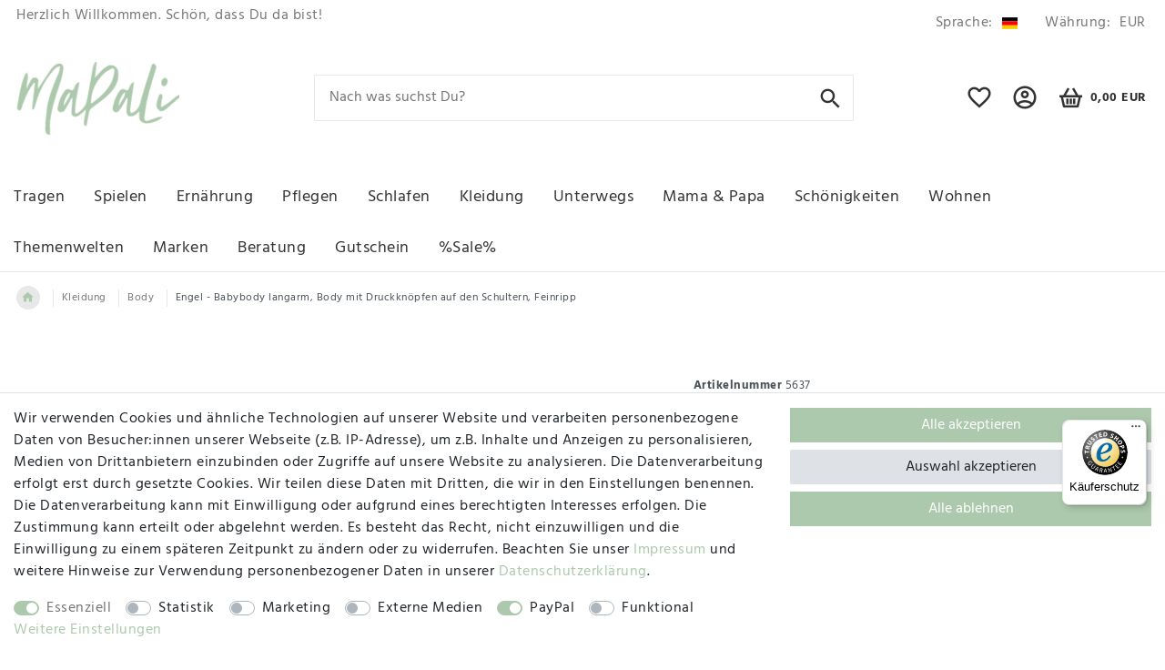

--- FILE ---
content_type: text/html; charset=UTF-8
request_url: https://www.mapali.de/engel-babybody-langarm-mit-druckknoepfen-auf-den-schultern-feinripp_1111000002_5637/
body_size: 82131
content:






<!DOCTYPE html>

<html lang="de" data-framework="vue" prefix="og: http://ogp.me/ns#" class="icons-loading">

<head>
                        

    <script type="text/javascript">
    (function() {
        var _availableConsents = {"necessary.amazonPay":[true,["amazon-pay-abtesting-apa-migration","amazon-pay-abtesting-new-widgets","amazon-pay-connectedAuth","apay-session-set","language","amazon_Login_state_cache","amazon_Login_accessToken","apayLoginState","amzLoginType","amzDummy"],false],"necessary.basketNotice":[true,["basketNotice"],false],"necessary.consent":[true,[],null],"necessary.consentActiveStatus":[true,["consentActiveStatus","_transaction_ids","cr-freeze"],null],"necessary.externalId":[true,["externalID"],null],"necessary.session":[true,[],null],"necessary.csrf":[true,["XSRF-TOKEN"],null],"necessary.shopbooster_cookie":[true,["plenty_cache"],null],"tracking.googleanalytics":[false,["\/^_gat_UA-\/","\/^_ga_\/","\/^_ga_\\\\S*\/","_ga","_gid","_gat","AMP_TOKEN","__utma","__utmt","__utmb","__utmc","__utmz","__utmv","__utmx","__utmxx","_gaexp","_opt_awcid","_opt_awmid","_opt_awgid","_opt_awkid","_opt_utmc"],false],"marketing.googleads":[false,["\/^_gac_\/","_gcl_aw","_gcl_gs","_gcl_au","IDE","1P_JAR","AID","ANID","CONSENT","DSID","DV","NID","APISID","HSID","SAPISID","SID","SIDCC","SSID","test_cookie"],false],"media.reCaptcha":[false,[],false],"paypal.paypal-cookies":[false,["X-PP-SILOVER","X-PP-L7","tsrc","paypalplus_session_v2"],true],"convenience.languageDetection":[null,[],null]};
        var _allowedCookies = ["plenty_cache","amazon-pay-abtesting-apa-migration","amazon-pay-abtesting-new-widgets","amazon-pay-connectedAuth","apay-session-set","language","amazon_Login_state_cache","amazon_Login_accessToken","apayLoginState","amzLoginType","amzDummy","consentActiveStatus","_transaction_ids","cr-freeze","externalID","basketNotice","XSRF-TOKEN","plenty-shop-cookie","PluginSetPreview","SID_PLENTY_ADMIN_42630","PreviewCookie"] || [];

        window.ConsentManager = (function() {
            var _consents = (function() {
                var _rawCookie = document.cookie.split(";").filter(function (cookie) {
                    return cookie.trim().indexOf("plenty-shop-cookie=") === 0;
                })[0];

                if (!!_rawCookie) {
                    try {
                        _rawCookie = decodeURIComponent(_rawCookie);
                    } catch (e) {
                        document.cookie = "plenty-shop-cookie= ; expires = Thu, 01 Jan 1970 00:00:00 GMT"
                        return null;
                    }

                    try {
                        return JSON.parse(
                            _rawCookie.trim().substr("plenty-shop-cookie=".length)
                        );
                    } catch (e) {
                        return null;
                    }
                }
                return null;
            })();

            Object.keys(_consents || {}).forEach(function(group) {
                if(typeof _consents[group] === 'object' && _consents[group] !== null)
                {
                    Object.keys(_consents[group] || {}).forEach(function(key) {
                        var groupKey = group + "." + key;
                        if(_consents[group][key] && _availableConsents[groupKey] && _availableConsents[groupKey][1].length) {
                            Array.prototype.push.apply(_allowedCookies, _availableConsents[groupKey][1]);
                        }
                    });
                }
            });

            if(!_consents) {
                Object.keys(_availableConsents || {})
                    .forEach(function(groupKey) {
                        if(_availableConsents[groupKey] && ( _availableConsents[groupKey][0] || _availableConsents[groupKey][2] )) {
                            Array.prototype.push.apply(_allowedCookies, _availableConsents[groupKey][1]);
                        }
                    });
            }

            var _setResponse = function(key, response) {
                _consents = _consents || {};
                if(typeof key === "object" && typeof response === "undefined") {
                    _consents = key;
                    document.dispatchEvent(new CustomEvent("consent-change", {
                        detail: {key: null, value: null, data: key}
                    }));
                    _enableScriptsOnConsent();
                } else {
                    var groupKey = key.split(".")[0];
                    var consentKey = key.split(".")[1];
                    _consents[groupKey] = _consents[groupKey] || {};
                    if(consentKey === "*") {
                        Object.keys(_availableConsents).forEach(function(aKey) {
                            if(aKey.split(".")[0] === groupKey) {
                                _consents[groupKey][aKey.split(".")[1]] = response;
                            }
                        });
                    } else {
                        _consents[groupKey][consentKey] = response;
                    }
                    document.dispatchEvent(new CustomEvent("consent-change", {
                        detail: {key: key, value: response, data: _consents}
                    }));
                    _enableScriptsOnConsent();
                }
                if(!_consents.hasOwnProperty('_id')) {
                    _consents['_id'] = "531b3af140bc886d8ad597cb981c9fd61d2171ef";
                }

                Object.keys(_availableConsents).forEach(function(key) {
                    if((_availableConsents[key][1] || []).length > 0) {
                        if(_isConsented(key)) {
                            _availableConsents[key][1].forEach(function(cookie) {
                                if(_allowedCookies.indexOf(cookie) < 0) _allowedCookies.push(cookie);
                            });
                        } else {
                            _allowedCookies = _allowedCookies.filter(function(cookie) {
                                return _availableConsents[key][1].indexOf(cookie) < 0;
                            });
                        }
                    }
                });

                document.cookie = "plenty-shop-cookie=" + JSON.stringify(_consents) + "; path=/; expires=" + _expireDate() + "; secure";
            };
            var _hasResponse = function() {
                return _consents !== null;
            };

            var _expireDate = function() {
                var expireSeconds = 0;
                                    expireSeconds = 8640000;
                                const date = new Date();
                date.setSeconds(date.getSeconds() + expireSeconds);
                const offset = date.getTimezoneOffset() / 60;
                date.setHours(date.getHours() - offset)
                return date.toUTCString();
            }
            var _isConsented = function(key) {
                var groupKey = key.split(".")[0];
                var consentKey = key.split(".")[1];

                if (consentKey === "*") {
                    return Object.keys(_availableConsents).some(function (aKey) {
                        var aGroupKey = aKey.split(".")[0];
                        return aGroupKey === groupKey && _isConsented(aKey);
                    });
                } else {
                    if(!_hasResponse()) {
                        return _availableConsents[key][0] || _availableConsents[key][2];
                    }

                    if(_consents.hasOwnProperty(groupKey) && _consents[groupKey].hasOwnProperty(consentKey))
                    {
                        return !!_consents[groupKey][consentKey];
                    }
                    else {
                        if(!!_availableConsents[key])
                        {
                            return _availableConsents[key][0];
                        }

                        console.warn("Cookie has been blocked due to not being registered: " + key);
                        return false;
                    }
                }
            };
            var _getConsents = function() {
                var _result = {};
                Object.keys(_availableConsents).forEach(function(key) {
                    var groupKey = key.split(".")[0];
                    var consentKey = key.split(".")[1];
                    _result[groupKey] = _result[groupKey] || {};
                    if(consentKey !== "*") {
                        _result[groupKey][consentKey] = _isConsented(key);
                    }
                });
                return _result;
            };
            var _isNecessary = function(key) {
                return _availableConsents.hasOwnProperty(key) && _availableConsents[key][0];
            };
            var _enableScriptsOnConsent = function() {
                var elementsToEnable = document.querySelectorAll("script[data-cookie-consent]");
                Array.prototype.slice.call(elementsToEnable).forEach(function(el) {
                    if(el.dataset && el.dataset.cookieConsent && el.type !== "application/javascript") {
                        var newScript = document.createElement("script");
                        if(el.src) {
                            newScript.src = el.src;
                        } else {
                            newScript.textContent = el.textContent;
                        }
                        el.parentNode.replaceChild(newScript, el);
                    }
                });
            };
            window.addEventListener("load", _enableScriptsOnConsent);
            
            return {
                setResponse: _setResponse,
                hasResponse: _hasResponse,
                isConsented: _isConsented,
                getConsents: _getConsents,
                isNecessary: _isNecessary
            };
        })();
    })();
</script>


    
<meta charset="utf-8">
<meta http-equiv="X-UA-Compatible" content="IE=edge">
<meta name="viewport" content="width=device-width, initial-scale=1">
<meta name="generator" content="plentymarkets" />
<meta name="format-detection" content="telephone=no"> 
<link rel="icon" type="image/x-icon" href="https://cdn02.plentymarkets.com/0koxh6ixwnr1/frontend/Logo_mapali/logo-mapali.png">



            <link rel="canonical" href="https://www.mapali.de/engel-babybody-langarm-mit-druckknoepfen-auf-den-schultern-feinripp_1111000002_5637/">
    
                        <link rel="alternate" hreflang="x-default" href="https://www.mapali.de/engel-babybody-langarm-mit-druckknoepfen-auf-den-schultern-feinripp_1111000002_5637/"/>
                    <link rel="alternate" hreflang="de" href="https://www.mapali.de/engel-babybody-langarm-mit-druckknoepfen-auf-den-schultern-feinripp_1111000002_5637/"/>
            
<style data-font="Custom-Font">
    
                
        .icons-loading .fa { visibility: hidden !important; }
</style>

<link rel="preload" href="https://cdn02.plentymarkets.com/0koxh6ixwnr1/plugin/32/ceres/css/ceres-icons.css" as="style" onload="this.onload=null;this.rel='stylesheet';">
<noscript><link rel="stylesheet" href="https://cdn02.plentymarkets.com/0koxh6ixwnr1/plugin/32/ceres/css/ceres-icons.css"></noscript>


<link rel="preload" as="style" href="https://cdn02.plentymarkets.com/0koxh6ixwnr1/plugin/32/ceres/css/ceres-base.css?v=5186b6def33ca1b20bba5aa21b72b3fa99a23c0e">
    <link rel="stylesheet" href="https://cdn02.plentymarkets.com/0koxh6ixwnr1/plugin/32/ceres/css/ceres-base.css?v=5186b6def33ca1b20bba5aa21b72b3fa99a23c0e">


<script type="application/javascript">
    /*! loadCSS. [c]2017 Filament Group, Inc. MIT License */
    /* This file is meant as a standalone workflow for
    - testing support for link[rel=preload]
    - enabling async CSS loading in browsers that do not support rel=preload
    - applying rel preload css once loaded, whether supported or not.
    */
    (function( w ){
        "use strict";
        // rel=preload support test
        if( !w.loadCSS ){
            w.loadCSS = function(){};
        }
        // define on the loadCSS obj
        var rp = loadCSS.relpreload = {};
        // rel=preload feature support test
        // runs once and returns a function for compat purposes
        rp.support = (function(){
            var ret;
            try {
                ret = w.document.createElement( "link" ).relList.supports( "preload" );
            } catch (e) {
                ret = false;
            }
            return function(){
                return ret;
            };
        })();

        // if preload isn't supported, get an asynchronous load by using a non-matching media attribute
        // then change that media back to its intended value on load
        rp.bindMediaToggle = function( link ){
            // remember existing media attr for ultimate state, or default to 'all'
            var finalMedia = link.media || "all";

            function enableStylesheet(){
                // unbind listeners
                if( link.addEventListener ){
                    link.removeEventListener( "load", enableStylesheet );
                } else if( link.attachEvent ){
                    link.detachEvent( "onload", enableStylesheet );
                }
                link.setAttribute( "onload", null );
                link.media = finalMedia;
            }

            // bind load handlers to enable media
            if( link.addEventListener ){
                link.addEventListener( "load", enableStylesheet );
            } else if( link.attachEvent ){
                link.attachEvent( "onload", enableStylesheet );
            }

            // Set rel and non-applicable media type to start an async request
            // note: timeout allows this to happen async to let rendering continue in IE
            setTimeout(function(){
                link.rel = "stylesheet";
                link.media = "only x";
            });
            // also enable media after 3 seconds,
            // which will catch very old browsers (android 2.x, old firefox) that don't support onload on link
            setTimeout( enableStylesheet, 3000 );
        };

        // loop through link elements in DOM
        rp.poly = function(){
            // double check this to prevent external calls from running
            if( rp.support() ){
                return;
            }
            var links = w.document.getElementsByTagName( "link" );
            for( var i = 0; i < links.length; i++ ){
                var link = links[ i ];
                // qualify links to those with rel=preload and as=style attrs
                if( link.rel === "preload" && link.getAttribute( "as" ) === "style" && !link.getAttribute( "data-loadcss" ) ){
                    // prevent rerunning on link
                    link.setAttribute( "data-loadcss", true );
                    // bind listeners to toggle media back
                    rp.bindMediaToggle( link );
                }
            }
        };

        // if unsupported, run the polyfill
        if( !rp.support() ){
            // run once at least
            rp.poly();

            // rerun poly on an interval until onload
            var run = w.setInterval( rp.poly, 500 );
            if( w.addEventListener ){
                w.addEventListener( "load", function(){
                    rp.poly();
                    w.clearInterval( run );
                } );
            } else if( w.attachEvent ){
                w.attachEvent( "onload", function(){
                    rp.poly();
                    w.clearInterval( run );
                } );
            }
        }


        // commonjs
        if( typeof exports !== "undefined" ){
            exports.loadCSS = loadCSS;
        }
        else {
            w.loadCSS = loadCSS;
        }
    }( typeof global !== "undefined" ? global : this ) );

    (function() {
        var checkIconFont = function() {
            if(!document.fonts || document.fonts.check("1em FontAwesome")) {
                document.documentElement.classList.remove('icons-loading');
            }
        };

        if(document.fonts) {
            document.fonts.addEventListener("loadingdone", checkIconFont);
            window.addEventListener("load", checkIconFont);
        }
        checkIconFont();
    })();
</script>

                    

<!-- Extend the existing style with a template -->
                            


<script>

    
    function setCookie(name,value,days) {
        var expires = "";
        if (days) {
            var date = new Date();
            date.setTime(date.getTime() + (days*24*60*60*1000));
            expires = "; expires=" + date.toUTCString();
        }
        document.cookie = name + "=" + (value || "")  + expires + "; path=/";
    }
    function getCookie(name) {
        var nameEQ = name + "=";
        var ca = document.cookie.split(';');
        for (var i = 0; i < ca.length; i++) {
            var c = ca[i];
            while (c.charAt(0) == ' ') c = c.substring(1, c.length);
            if (c.indexOf(nameEQ) == 0) return c.substring(nameEQ.length, c.length);
        }
        return null;
    }

    if (getCookie("externalID") == null) {
        setCookie("externalID",  '696e0a384d39e' + Math.random(), 100);
    }

    let consentActiveStatus = [{"googleanalytics":"true","googleads":"true","facebookpixel":"false","bingads":"false","pinterest":"false","adcell":"false","econda":"false","channelpilot":"false","sendinblue":"false","hotjar":"false","moebelde":"false","intelligentreach":"false","clarity":"false","awin":"false","belboon":"false"}];
    setCookie("consentActiveStatus",JSON.stringify(consentActiveStatus),100);

    function normalizeString(a) {
        return a.replace(/[^\w\s]/gi, '');
    }

    function convertAttributesToText(attributes){
        var variantText = '';

        if(attributes.length){
            for(let i = 0; i < attributes.length ; i++){
                variantText+= attributes[i]["value"]["names"]["name"];
                if(i !== (attributes.length-1)){
                    variantText+= ", ";
                }
            }
        }
        return variantText;
    }

    function sendProductListClick(position, products) {
        var payload = {
            'ecommerce': {
                'currencyCode': '',
                'click': {
                    'actionField': {'list': ''},
                    'products': new Array(products[position])
                }
            },
            'ga4Event': 'select_item',
            'nonInteractionHit': false,
            'event': 'ecommerceEvent',
            'eventCategory': 'E-Commerce',
            'eventAction': 'Produktklick',
            'eventLabel': '',
            'eventValue': undefined
        };
        dataLayer.push(payload);    }

    function capiCall(payload){
            }

    window.dataLayer = window.dataLayer || [];
    function gtag() { window.dataLayer.push(arguments);}
    let plentyShopCookie = getCookie("plenty-shop-cookie");
    plentyShopCookie = (typeof plentyShopCookie === "undefined") ? '' : JSON.parse(decodeURIComponent(plentyShopCookie));
    

    
        if(plentyShopCookie) {
            let hasConsentedToMicrosoftAds = false;
            let microsoftConsentObject = {};

            
            if (hasConsentedToMicrosoftAds) {
                microsoftConsentObject = {
                    ad_storage: 'granted'
                };

                window.uetq = window.uetq || [];
                window.uetq.push('consent', 'default', microsoftConsentObject);
            }
        }
    
                if (plentyShopCookie) {
                let hasConsentedToAds = false;
                let hasConsentedToAnalytics = false;
                let basicConsentObject = {};

                                hasConsentedToAds = plentyShopCookie
            .marketing.
                googleads;
                
                                hasConsentedToAnalytics = plentyShopCookie
            .tracking.
                googleanalytics;
                
                if (hasConsentedToAds || hasConsentedToAnalytics) {
                    basicConsentObject = {
                        ad_storage: 'granted',
                        ad_user_data: 'granted',
                        ad_personalization: 'granted',
                        analytics_storage: 'granted'
                    };

                    gtag('consent', 'default', basicConsentObject);
                }
            }
    

    document.addEventListener("consent-change", function (e){

        
        var consentIntervall = setInterval(function(){

                            let hasConsentedToAds = false;
                let hasConsentedToAnalytics = false;
                let basicConsentObject = {};

                                    hasConsentedToAds = e.detail.data.marketing.googleads;
                
                                    hasConsentedToAnalytics = e.detail.data.tracking.googleanalytics;
                

                if (hasConsentedToAds || hasConsentedToAnalytics) {
                    basicConsentObject = {
                        ad_storage: 'granted',
                        ad_user_data: 'granted',
                        ad_personalization: 'granted',
                        analytics_storage: 'granted'
                    };

                    gtag('consent', 'update', basicConsentObject);
                }

            
            
                let hasConsentedToMicrosoftAds = false;
                let basicMicrosoftConsentObject = {};

                
                if (hasConsentedToMicrosoftAds) {
                    basicMicrosoftConsentObject = {
                        ad_storage: 'granted'
                    };

                    window.uetq = window.uetq || [];
                    window.uetq.push('consent', 'update', basicMicrosoftConsentObject);
                }

            
            var payload = {
                'event': 'consentChanged'
            };
            dataLayer.push(payload);
            clearInterval(consentIntervall);
        }, 200);
    });
</script>


                    <style>
.basket-open div[id^="trustbadge-container-"] {
    display: none;
}

.basket-open .widget-cookie-bar{
    display: none;
}

.page-singleitem .amazon-add-cart-button{float:right}

</style>
            



    
    
                    

    
    
    
    
    

                    


<meta name="robots" content="ALL">
    <meta name="description" content="Engel - Babybody langarm mit Druckknöpfen auf den Schultern aus Feinripp online bestellen bei MaPaLi - Fachgeschäft für nachhaltige Babyprodukte✔ hochwertige Produkte in Bio-Qualität✔">
<meta property="og:title" content="Engel - Babybody langarm, Body mit Druckknöpfen auf den Schultern, Feinripp | MaPaLi"/>
<meta property="og:type" content="article"/>
<meta property="og:url" content="https://www.mapali.de/engel-babybody-langarm-mit-druckknoepfen-auf-den-schultern-feinripp_1111000002_5637/"/>
<meta property="og:image" content="https://cdn02.plentymarkets.com/0koxh6ixwnr1/item/images/1111000002/full/Engel-Langarm-Body-eisvogel-1.jpg"/>
<meta property="thumbnail" content="https://cdn02.plentymarkets.com/0koxh6ixwnr1/item/images/1111000002/full/Engel-Langarm-Body-eisvogel-1.jpg"/>

<script type="application/ld+json">
            {
                "@context"      : "http://schema.org/",
                "@type"         : "Product",
                "@id"           : "5637",
                "name"          : "Engel - Babybody langarm, Body mit Druckknöpfen auf den Schultern, Feinripp",
                "category"      : "Body",
                "releaseDate"   : "",
                "image"         : "https://cdn02.plentymarkets.com/0koxh6ixwnr1/item/images/1111000002/preview/Engel-Langarm-Body-eisvogel-1.jpg",
                "identifier"    : "5637",
                "description"   : "",
                "disambiguatingDescription" : "",
                "manufacturer"  : {
                    "@type"         : "Organization",
                    "name"          : "Engel GmbH"
                },
                "brand"         : {
                    "@type"         : "Brand",
                    "name"          : "Engel"
                },
                "sku"           : "1111000002",
                "gtin"          : "4046304234280",
                "gtin13"        : "4046304234280",
                "offers": {
                    "@type"         : "Offer",
                    "priceCurrency" : "EUR",
                    "price"         : "36.00",
                    "url"           : "https://www.mapali.de/engel-babybody-langarm-mit-druckknoepfen-auf-den-schultern-feinripp_1111000002_5637/",
                    "availability"  : "https://schema.org/InStock",
                    "itemCondition" : "https://schema.org/NewCondition"
                },
                "depth": {
                    "@type"         : "QuantitativeValue",
                    "value"         : "0"
                },
                "width": {
                    "@type"         : "QuantitativeValue",
                    "value"         : "0"
                },
                "height": {
                    "@type"         : "QuantitativeValue",
                    "value"         : "0"
                },
                "weight": {
                    "@type"         : "QuantitativeValue",
                    "value"         : "180"
                }
            }
        </script>

<title>Engel - Babybody langarm, Body mit Druckknöpfen auf den Schultern, Feinripp | MaPaLi</title>

            <meta name="google-site-verification" content="aguaiGxjUTQGoik8aBiod8OKlgcXooBM6SqNRFHGcIs" /><script>        let isSignUp = false;        document.addEventListener("onSignUpSuccess", function (e) {                        isSignUp = true;            localStorage.setItem("signupTime", new Date().getTime());        });        document.addEventListener("onSetUserData", function (e) {                        if (e.detail.oldState.user.userData == null && e.detail.newState.user.userData !== null) {                let lastSignUpTime = localStorage.getItem("signupTime");                let timeDiff = new Date().getTime() - lastSignUpTime;                let is24HoursPassed = timeDiff > 24 * 60 * 60 * 1000;                if (isSignUp || is24HoursPassed) {                                        var payload = {                        'event': isSignUp ? 'sign_up' : 'login',                        'user_id': e.detail.newState.user.userData.id,                        'pageType': 'tpl.item'                    };                    dataLayer.push(payload);                                        isSignUp = false;                }            }        });        document.addEventListener("onSetComponent", function (e) {            console.log(e.detail);            if(e.detail.payload.component === "basket-preview"){                var payload = {                    'event': 'funnel_event',                    'action': 'OPEN_BASKET_PREVIEW',                };                dataLayer.push(payload);                            }        });        document.addEventListener("onSetCouponCode", function (e) {            console.log(e.detail);            if(e.detail.payload !== null){                var payload = {                    'event': 'funnel_event',                    'action': 'COUPON_CODE_ADDED',                    'couponCode': e.detail.payload                };                dataLayer.push(payload);                            }        });                var payload ={            'event': 'facebookEvent',            'event_id': '696e0a384ede0' + Math.random(),            'facebookEventName': 'PageView'        };        dataLayer.push(payload);        capiCall(payload);                document.addEventListener("onAddWishListId", function (e) {            var payload = {                'event': 'AddToWishlist',                'event_id': '696e0a384ede0' + Math.random(),                'ga4Event': 'add_to_wishlist',                'content_name': 'Artikeldetailseite',                'content_category': '',                'content_type': 'product',                'content_ids': e.detail.payload,                'contents': '',                'currency': 'EUR',                'value': '0.01'            };            dataLayer.push(payload);                    });        document.addEventListener("onSetWishListItems", function (e) {            console.log(e.detail.payload);            if (typeof e.detail.payload !== 'undefined') {                var products = [];                var idList = [];                var contents = [];                e.detail.payload.forEach(function (item, index) {                    products.push({                        id: item.data.item.id + '',                        name: item.data.texts.name1,                        price: item.data.prices.default.price.value + '',                        brand: item.data.item.manufacturer.externalName,                        category: 'Kleidung\/Body',                        variant: convertAttributesToText(item.data.attributes),                        position: index,                        list: 'Wunschliste'                    });                    contents.push({                        id: item.data.item.id,                        quantity: 1,                        item_price: item.data.prices.default.price.value                    });                    idList.push(item.id);                });                var payload = {                    'ecommerce': {                        'currencyCode': 'EUR',                        'impressions': products                    },                    'google_tag_params': {                        'ecomm_prodid': idList,                        'ecomm_pagetype': 'other',                        'ecomm_category': 'Wunschliste',                    },                    'content_ids': idList,                    'content_name': 'Wunschliste',                    'content_type': 'product',                    'contents': contents,                    'currency': 'EUR',                    'value': '0.01',                    'event': 'ecommerceEvent',                    'event_id': '696e0a384ede0' + Math.random(),                    'ga4Event': 'view_item_list',                    'eventCategory': 'E-Commerce',                    'eventAction': 'Produktimpression',                    'eventLabel': 'Artikeldetailseite',                    'eventValue': undefined                };                dataLayer.push(payload);                capiCall(payload);            }        });        document.addEventListener("onContactFormSend", function (e) {            var payload ={                'event': 'facebookEvent',                'event_id': '696e0a384ede0' + Math.random(),                'facebookEventName': 'Contact',                'currency': 'EUR',                'value': '0.01'            };            dataLayer.push(payload);            capiCall(payload);        });        document.addEventListener("onSetVariationOrderProperty", function (e) {            var payload = {                'event': 'facebookEvent',                'facebookEventName': 'CustomizeProduct',                'event_id': '696e0a384ede0' + Math.random(),                'currency': 'EUR',                'value': '0.01'            };            dataLayer.push(payload);            capiCall(payload);        });        document.addEventListener("onAddBasketItem", function (e) {                        var payload = {                'ecommerce': {                    'currencyCode': 'EUR',                    'add': {                        'actionField':                            {'list': 'Artikeldetailseite'},                        'products': [{                            'id': e.detail.payload[0].variationId + '',                            'quantity': e.detail.payload[0].quantity,                            'price': e.detail.payload[0].price+'',                            'variant': convertAttributesToText(e.detail.payload[0].variation.data.attributes),                            'name': e.detail.payload[0].variation.data.texts.name1,                            'brand': e.detail.payload[0].variation.data.item.manufacturer.externalName,                            'category': 'Kleidung\/Body'                                                    }]                    }                },                'content_name': 'Artikeldetailseite',                'content_type': 'product',                'content_ids': e.detail.payload[0].variationId,                'contents': [{                    'id': e.detail.payload[0].variationId,                    'quantity': e.detail.payload[0].quantity,                    'item_price': e.detail.payload[0].price                }],                'currency': 'EUR',                'value': '0.01',                'addCartValue':e.detail.payload[0].price+'',                'addCartQty': e.detail.payload[0].quantity,                'addCartId':e.detail.payload[0].variationId + '',                'addCartVariant': convertAttributesToText(e.detail.payload[0].variation.data.attributes),                'addCartName': e.detail.payload[0].variation.data.texts.name1,                'addCartBrand': e.detail.payload[0].variation.data.item.manufacturer.externalName,                'addCartCategory': 'Kleidung\/Body',                'addCartImage': e.detail.payload[0].variation.data.images.all[0].url,                'addCartItemLink': "https://www.mapali.de/a-" + e.detail.payload[0].variation.data.item.id,                'nonInteractionHit': false,                'event': 'ecommerceEvent',                'event_id': '696e0a384ede0' + Math.random(),                'ga4Event': 'add_to_cart',                'eventCategory': 'E-Commerce',                'eventAction': 'addToCart',                'eventLabel': undefined,                'eventValue': undefined            };            dataLayer.push(payload);            capiCall(payload);        }, false);        document.addEventListener("onRemoveBasketItem", function (e) {            changeQty('remove', e);        });        document.addEventListener("onUpdateBasketItemQuantity",function (e) {            function isCurrentItem(item) {                return item.id == e.detail.payload.id;            }            currentBasketItem = e.detail.oldState.basket.items.find(isCurrentItem);            var origQty = currentBasketItem.quantity;            var newQty = e.detail.payload.quantity;            var qtyDiff = newQty - origQty;            if (qtyDiff > 0) {                changeQty("add", e, qtyDiff);            }            else{                changeQty("remove", e, qtyDiff *= -1);            }        });        document.addEventListener("onUpdateBasketItem", function (e) {            function isCurrentItem(item) {                return item.id == e.detail.payload.id;            }            currentBasketItem = e.detail.oldState.basket.items.find(isCurrentItem);            var origQty = currentBasketItem.quantity;            var newQty = e.detail.payload.quantity;            var qtyDiff = newQty - origQty;            if (qtyDiff > 0) {                changeQty("add", e, qtyDiff);            }        });        function changeQty(action, e, qty = e.detail.quantity) {            var currentBasketItem;            if (e.type === "onRemoveBasketItem") {                function isCurrentItem(item) {                    return item.id == e.detail.payload;                }                currentBasketItem = e.detail.oldState.basket.items.find(isCurrentItem);                qty = currentBasketItem.quantity;            } else {                function isCurrentItem(item) {                    return item.variationId == e.detail.payload.variationId;                }                currentBasketItem = e.detail.newState.basket.items.find(isCurrentItem);            }                        var payload = {                'ecommerce': {                    'currencyCode': 'EUR',                    [action]: {                        'products': [{                            'name': currentBasketItem.variation.data.texts.name1,                            'id': currentBasketItem.variationId + '',                            'price': currentBasketItem.price + '',                            'variant': convertAttributesToText(currentBasketItem.variation.data.attributes),                            'brand': currentBasketItem.variation.data.item.manufacturer.externalName,                            'category': 'Kleidung\/Body',                            'quantity': qty                                                      }]                    }                },                'content_name': 'Warenkorbvorschau',                'content_type': 'product',                'content_ids': currentBasketItem.variationId,                'contents': [{                    'id': currentBasketItem.variationId,                    'quantity': qty,                    'item_price': currentBasketItem.price                }],                'currency': 'EUR',                'value': '0.01',                'addCartValue':currentBasketItem.price+'',                'addCartQty': currentBasketItem.quantity,                'addCartId':currentBasketItem.variationId + '',                'addCartVariant': convertAttributesToText(currentBasketItem.variation.data.attributes),                'addCartName': currentBasketItem.variation.data.texts.name1,                'addCartBrand': currentBasketItem.variation.data.item.manufacturer.externalName,                'addCartCategory': 'Kleidung\/Body',                'addCartImage':  currentBasketItem.variation.data.images.all[0].url,                'addCartItemLink': "https://www.mapali.de/a-" +  currentBasketItem.variation.data.item.id,                'nonInteractionHit': false,                'event': 'ecommerceEvent',                'event_id': '696e0a384ede0' + Math.random(),                'eventCategory': 'E-Commerce',                'ga4Event' : action + (action === 'add' ? '_to': '_from') + '_cart',                'eventAction': action + 'FromCart',                'eventLabel': undefined,                'eventValue': undefined            };            dataLayer.push(payload);            if(action === "add"){                capiCall(payload);            }        }    </script><script>    var payload ={        'ecommerce': {            'currencyCode': 'EUR',            'detail': {                                'products': [{                    'id': '5637',                    'name': 'Engel\u0020\u002D\u0020Babybody\u0020langarm,\u0020Body\u0020mit\u0020Druckkn\u00F6pfen\u0020auf\u0020den\u0020Schultern,\u0020Feinripp',                    'price': '36',                    'brand': 'Engel',                    'category': 'Kleidung\/Body',                    'variant': '50/56, safran'                }]            }        },        'google_tag_params': {            'ecomm_prodid': '5637',            'ecomm_pagetype': 'product',            'ecomm_totalvalue': '36',            'ecomm_category': 'Kleidung\/Body'        },        'content_ids': 5637,        'content_name': 'Engel\u0020\u002D\u0020Babybody\u0020langarm,\u0020Body\u0020mit\u0020Druckkn\u00F6pfen\u0020auf\u0020den\u0020Schultern,\u0020Feinripp',        'content_type': 'product',        'contents': [{            'id': '5637',            'quantity': 1,            'item_price': 36        }],        'currency': 'EUR',        'categoryId': 126,        'value': '0.01',        'event': 'ecommerceEvent',        'event_id': '696e0a384ede0' + Math.random(),        'ga4Event' : 'view_item',        'eventCategory': 'E-Commerce',        'eventAction': 'Produktdetailseite',        'eventLabel': undefined,        'eventValue': undefined    };    dataLayer.push(payload);    capiCall(payload);        document.addEventListener("onVariationChanged", function (e) {            var payload = {                'event': 'facebookEvent',                'facebookEventName': 'CustomizeProduct',                'event_id': '696e0a384ede0' + Math.random(),                'currency': 'EUR',                'value': '0.01'            };            dataLayer.push(payload);            capiCall(payload);        var payload = {            'ecommerce': {                'currencyCode': 'EUR',                'detail': {                    'products': [{                        'id': e.detail.documents[0].id + '',                        'name': e.detail.documents[0].data.texts.name1,                        'price': e.detail.documents[0].data.prices.default.price.value + '',                        'brand': e.detail.documents[0].data.item.manufacturer.externalName + '',                        'category': 'Kleidung\/Body',                        'variant': convertAttributesToText(e.detail.documents[0].data.attributes)                    }]                }            },            'google_tag_params': {                'ecomm_prodid': e.detail.documents[0].id,                'ecomm_pagetype': 'product',                'ecomm_totalvalue': e.detail.documents[0].data.prices.default.price.value,                'ecomm_category': 'Kleidung\/Body'            },            'content_ids': e.detail.documents[0].id,            'content_name': e.detail.documents[0].data.texts.name1,            'content_type': 'product',            'currency': 'EUR',            'value': '0.01',            'event': 'ecommerceEvent',            'event_id': '696e0a384ede0' + Math.random(),            'ga4Event' : 'view_item',            'nonInteractionHit': false,            'eventCategory': 'E-Commerce',            'eventAction': 'Produktdetailseite',            'eventLabel': undefined,            'eventValue': undefined        };        dataLayer.push(payload);        capiCall(payload);    }, false);</script><!-- Google Tag Manager --><script >        (function (w, d, s, l, i) {            w[l] = w[l] || [];            w[l].push({                'gtm.start':                    new Date().getTime(), event: 'gtm.js'            });            var f = d.getElementsByTagName(s)[0],                j = d.createElement(s), dl = l != 'dataLayer' ? '&l=' + l : '';            j.async = true;            j.src =                'https://www.googletagmanager.com/gtm.js?id=' + i + dl;            f.parentNode.insertBefore(j, f);        })(window, document, 'script', 'dataLayer', 'GTM-WF9RPNR8');</script><!-- End Google Tag Manager -->
            <style>
    #paypal_loading_screen {
        display: none;
        position: fixed;
        z-index: 2147483640;
        top: 0;
        left: 0;
        width: 100%;
        height: 100%;
        overflow: hidden;

        transform: translate3d(0, 0, 0);

        background-color: black;
        background-color: rgba(0, 0, 0, 0.8);
        background: radial-gradient(ellipse closest-corner, rgba(0,0,0,0.6) 1%, rgba(0,0,0,0.8) 100%);

        color: #fff;
    }

    #paypal_loading_screen .paypal-checkout-modal {
        font-family: "HelveticaNeue", "HelveticaNeue-Light", "Helvetica Neue Light", helvetica, arial, sans-serif;
        font-size: 14px;
        text-align: center;

        box-sizing: border-box;
        max-width: 350px;
        top: 50%;
        left: 50%;
        position: absolute;
        transform: translateX(-50%) translateY(-50%);
        cursor: pointer;
        text-align: center;
    }

    #paypal_loading_screen.paypal-overlay-loading .paypal-checkout-message, #paypal_loading_screen.paypal-overlay-loading .paypal-checkout-continue {
        display: none;
    }

    .paypal-checkout-loader {
        display: none;
    }

    #paypal_loading_screen.paypal-overlay-loading .paypal-checkout-loader {
        display: block;
    }

    #paypal_loading_screen .paypal-checkout-modal .paypal-checkout-logo {
        cursor: pointer;
        margin-bottom: 30px;
        display: inline-block;
    }

    #paypal_loading_screen .paypal-checkout-modal .paypal-checkout-logo img {
        height: 36px;
    }

    #paypal_loading_screen .paypal-checkout-modal .paypal-checkout-logo img.paypal-checkout-logo-pp {
        margin-right: 10px;
    }

    #paypal_loading_screen .paypal-checkout-modal .paypal-checkout-message {
        font-size: 15px;
        line-height: 1.5;
        padding: 10px 0;
    }

    #paypal_loading_screen.paypal-overlay-context-iframe .paypal-checkout-message, #paypal_loading_screen.paypal-overlay-context-iframe .paypal-checkout-continue {
        display: none;
    }

    .paypal-spinner {
        height: 30px;
        width: 30px;
        display: inline-block;
        box-sizing: content-box;
        opacity: 1;
        filter: alpha(opacity=100);
        animation: rotation .7s infinite linear;
        border-left: 8px solid rgba(0, 0, 0, .2);
        border-right: 8px solid rgba(0, 0, 0, .2);
        border-bottom: 8px solid rgba(0, 0, 0, .2);
        border-top: 8px solid #fff;
        border-radius: 100%
    }

    .paypalSmartButtons div {
        margin-left: 10px;
        margin-right: 10px;
    }
</style>                        <link rel="stylesheet" href="https://cdn02.plentymarkets.com/0koxh6ixwnr1/plugin/32/seepra/css/seepra.css?v=5186b6def33ca1b20bba5aa21b72b3fa99a23c0e">

<style>
    .grecaptcha-badge { 
    visibility: hidden;
}

#ppButton {
  margin-top: 12px;
}

.page-search .pagination {
  justify-content: flex-end;
}

.static-page-slider-1 {
  padding-bottom: 28.666% !important;
}

.max-width-120 {
  max-width: 120px;
}

.widget-manufacturer.widget-manufacturer-1 .owl-carousel .owl-item img {
  max-height: 100px;
}

.tragegefluester-block {
  text-align: center;
}
.tragegefluester-block h3 {
  display: block;
  font-size: 22px;
  line-height: 22px;
  min-height: 44px;
  margin-bottom: 10px;
}
.tragegefluester-block b {
  display: block;
  line-height: 18px;
  min-height: 36px;
  color: #adc9ad;
}
.tragegefluester-block .icon {
  position: relative;
  line-height: 1;
  margin: 20px 10px;
}
.tragegefluester-block .icon:before {
  content: "";
  position: absolute;
  top: 50%;
  left: 0;
  width: 100%;
  border-top: 1px solid #0d659f;
  text-align: center;
  z-index: 1;
}
.tragegefluester-block .icon .fa {
  color: #0d659f;
  position: relative;
  padding: 0 10px;
  background-color: #fff;
  z-index: 9;
}

.heart-list-vprop {
    list-style: none;
    padding: 0;
    margin: 0;
}

.heart-list-vprop li:before {
    content: "\f08a";
    font-family: FontAwesome;
    font-size: 14px;
    margin-right: 6px;
}

.category-docs {
  display: flex;
  flex-wrap: wrap;
  align-items: center;
}

.category-docs .item {
    flex: 0 0 50%;
    max-width: 50%;
}

.paypalSmartButtons {
    padding-right: 0;
    padding-left: 0;
}

.paypalSmartButtons .paypal-buttons{
    margin-left:0;
    margin-right:0;
}

#add-item-to-basket-overlay .paypalSmartButtons{
    padding-left:16px;
    padding-right:16px;
}

@media (max-width: 480px){
.category-docs .item {
    flex: 0 0 100%;
    max-width: 100%;
}
}

.ab-always-price .price.h1.ab-add:before{
  content: 'ab';
  display: inline;
}
</style>

<meta name="google-site-verification" content="sDvSPFzlwX4PLl-lrfsgWiVONfLs4Fng6eqis2j29og" />

<script>
setInterval(function () {
  const elements = document.querySelectorAll('.ab-always-price .price.h1:not(.ab-add) > span');
  for (let i = 0; i < elements.length; i++) {
    if (!elements[i].textContent.trim().includes('ab')) {
      elements[i].parentNode.classList.add('ab-add');
    }
  }
}, 100);
</script>


















    
    
    

                <link rel="stylesheet" href="https://cdn02.plentymarkets.com/0koxh6ixwnr1/plugin/32/silc/css/main.css">
<!-- ContactClassId: 1. -->

            
<script>
    window.dataLayer = window.dataLayer || [];
</script>

<style>
    .checkout-green{
        color: #28a745;
    }
</style>

    
<style>

    
    /* Express-Buttons */
    .basket-preview-footer .btn {
        margin-bottom: 1rem;
    }

    .basket-preview-footer .paypalSmartButtons div,.page-basket .paypalSmartButtons div,.optim-checkout .paypalSmartButtons div{
        margin: 0 !important;
        padding: 0 !important;
    }

    .basket-preview-footer .paypalSmartButtons, .basket-preview-footer .amazon-pay-button-wrapper, .page-basket .paypalSmartButtons, .page-basket .amazon-pay-button-wrapper, .optim-checkout .paypalSmartButtons, .optim-checkout .amazon-pay-button-wrapper {
        margin: 0 !important;
        padding: 0 !important;
                border-width: 0;
    }

    .basket-preview-footer .amazon-pay-button,.page-basket .amazon-pay-button, .optim-checkout .amazon-pay-button {
        margin: 0 !important;
        width: 100% !important;
    }

    
        .page-login #AdditionalContentAfterButtons .paypalSmartButtons {
            border-right-width: 0.5rem;
        }
        .page-login #AdditionalContentAfterButtons .amazon-pay-button-wrapper {
            border: 0 solid transparent;
            border-left-width: 0.5rem !important;
        }
        .page-login .paypalSmartButtons, .page-login .amazon-pay-button-wrapper {
            -webkit-box-flex: 0;
            -ms-flex: 0 0 50%;
            flex: 0 0 50%;
            max-width: 50%;
        }


        .basket-express-buttons .paypalSmartButtons{
            width: 100%;
            max-width: 50%;
            padding: 0;
            border-right-width: 0.5rem;
        }
        .basket-express-buttons .amazon-pay-button-wrapper{
            width: 100%;
            max-width: 50%;
            padding: 0;
            border: 0 solid transparent;
            border-left-width: 0.5rem;
        }


        .basket-preview-footer .paypalSmartButtons{
            width: 100%;
            max-width: 50%;
            padding: 0;
            border-right-width: 0.5rem;
        }

        .basket-preview-footer .amazon-pay-button-wrapper {
            width: 100%;
            max-width: 50%;
            padding: 0;
            border: 0 solid transparent;
            border-left-width: 0.5rem;
        }


        @media (min-width: 576px) {
            .basket-preview-footer .paypalSmartButtons{
                width: 100%;
                max-width: 100%;
                border-right-width: 0;
                flex: none;
            }

            .basket-preview-footer .amazon-pay-button-wrapper {
                width: 100%;
                max-width: 100%;
                border-left-width: 0;
                flex: none;
            }
        }

        @media (min-width: 768px) {
            .basket-preview-footer .paypalSmartButtons{
                width: 100%;
                max-width: 50%;
                border-right-width: 0.5rem;
            }

            .basket-preview-footer .amazon-pay-button-wrapper {
                width: 100%;
                max-width: 50%;
                border-left-width: 0.5rem;
            }

            .basket-express-buttons .paypalSmartButtons{
                width: 100%;
                max-width: 100%;
                border-right-width: 0;
            }
            .basket-express-buttons .amazon-pay-button-wrapper{
                width: 100%;
                max-width: 100%;
                border-left-width: 0;
            }
        }


        @media (min-width: 1010px) {
            .basket-express-buttons .paypalSmartButtons{
                width: 100%;
                max-width: 50%;
                border-right-width: 0.5rem;
            }
            .basket-express-buttons .amazon-pay-button-wrapper{
                width: 100%;
                max-width: 50%;
                border-left-width: 0.5rem;
            }
        }

    
</style>
    
                                    
    </head>

<body class="page-singleitem item-1111000002 variation-5637">

                    

<script>
    if('ontouchstart' in document.documentElement)
    {
        document.body.classList.add("touch");
    }
    else
    {
        document.body.classList.add("no-touch");
    }
</script>


<div id="vue-app" class="app">
    
    <lazy-hydrate when-idle>
        <notifications template="#vue-notifications" :initial-notifications="{&quot;error&quot;:null,&quot;warn&quot;:null,&quot;info&quot;:null,&quot;success&quot;:null,&quot;log&quot;:null}"></notifications>
    </lazy-hydrate>

    

                <header id="page-header">
            <div class="container-max">
                <div class="row flex-row-reverse position-relative">
                    <div id="page-header-parent" class="col-12 header-container" data-header-offset>
                        <!-- 1115 -->
 

<div class="top-bar header-fw unfixed">
    <div class="container-max">
        <div class="row mx-0 flex-row align-items-center max-top-row">
                                            
            <div class="slogan mr-auto d-none d-lg-block">
                                    <p>Herzlich Willkommen. Schön, dass Du da bist!</p>
                            </div>
            <ul id="controlsList" class="controls-list list-inline">
                                    <li class="list-inline-item dropdown control-languages">
                        <a class="nav-link"
                           data-toggle="collapse"
                           href="#countrySettings"
                           aria-expanded="false"
                           aria-controls="countrySettings"
                           data-parent="#controlsList"
                           aria-label="Land">
                            <span class="d-none d-lg-inline-block label">Sprache:</span>
                            <i class="flag-icon flag-icon-de"></i>
                        </a>
                    </li>
                                                    <li class="list-inline-item dropdown control-languages">
                        <a class="nav-link"
                           data-toggle="collapse"
                           href="#currencySelect"
                           aria-expanded="false"
                           aria-controls="currencySelect"
                           data-parent="#controlsList"
                           aria-label="Währung">
                            <span class="d-none d-lg-inline-block label">Währung:</span>
                            <span>EUR</span>
                        </a>
                    </li>
                            </ul>
            <div class="nav-account ml-auto d-lg-none">
                <div class="dropdown">
                    <a class="dropdown-toggle" data-toggle="dropdown" aria-expanded="true">
                        <span class="pl-material pl-outline-account_circle nav-main-icon"></span>
                    </a>
                    <client-only>
                        <user-login-handler template-override="#user-login-handler-header">
                            <ul class="dropdown-menu dropdown-menu--xs-full">
                                <li>
                                    <a href="/mein-konto/"><span class="pl-material pl-outline-account_circle"></span>Mein Konto</a>
                                </li>
                                                                <li>
                                    <a>
                                        <span class="pl-material pl-outline-favorite_border"></span>
                                        Wunschliste (<span class="badge-right">0</span>)
                                    </a>
                                </li>
                                                                <li>
                                    <a data-toggle="modal" href="#login">
                                        <span class="pl-material pl-account-key"></span>Anmelden
                                    </a>
                                </li>
                                <li>
                                    <a data-toggle="modal" href="#registration">
                                        <span class="pl-material pl-account-plus"></span>Registrieren
                                    </a>
                                </li>
                            </ul>
                        </user-login-handler>
                    </client-only>
                </div>
            </div>
        </div>
    </div>

    <div class="container-max px-0 px-lg-3">
        <div class="row mx-0 flex-row-reverse position-relative">
                            <div id="currencySelect" class="cmp cmp-currency-select collapse">
                    <div class="container-max">
                        <div class="row py-3">
                            <div class="currency-list col-12">
                                <div class="list-title">
                                    <strong>Währung</strong>
                                    <hr>
                                </div>
                                <ul class="row text-center text-sm-left">
                                                                                                                                                    <li class="col-2 px-0 active">
                                            <a class="nav-link" href="?currency=EUR" rel="nofollow">
                                                                                                    EUR <br class="d-block d-sm-none" />(€)
                                                                                            </a>
                                        </li>
                                                                                                        </ul>
                            </div>
                        </div>
                    </div>
                </div>
            
                            <div id="countrySettings" class="cmp cmp-country-settings collapse">
                    <div class="container-max">
                        <div class="row py-3">
                                                            <div class="col-12 col-lg-6">
                                                                        <div class="language-settings">
                                        <div class="list-title">
                                            <strong>Sprache</strong>
                                            <hr>
                                        </div>
                                                                                                                        <ul class="row">
                                                                                                                                            <li class="col-6 col-sm-4 px-0 active">
                                                                                                                                                                                                                                                                        <a class="nav-link" href="https://www.mapali.de/engel-babybody-langarm-mit-druckknoepfen-auf-den-schultern-feinripp_1111000002_5637/" data-update-url>
                                                        <i class="flag-icon flag-icon-de"></i>
                                                        Deutsch
                                                    </a>
                                                </li>
                                                                                    </ul>
                                    </div>
                                                                    </div>
                                                                                        <div class="col-12 col-lg-6">
                                    <div class="shipping-settings">
                                        <div class="list-title">
                                            <strong>Lieferland</strong>
                                            <hr>
                                        </div>
                                        <intersect>
                                            <shipping-country-select :disable-input="false"></shipping-country-select>
                                            <template #loading>
                                                <div class="row" style="height:1px;"></div>
                                            </template>
                                        </intersect>
                                    </div>
                                </div>
                                                    </div>
                    </div>
                </div>
                    </div>
    </div>
</div>




<nav class="navbar header-fw unfixed type1">
    <div class="container-max " 
    >
        <div class="row mx-0 flex-wrap align-items-center w-100">
            <div class="col-6 col-6 col-lg-4 col-xl-3 pl-lg-0 navbar-logo-flex-col">
                                    <a class="navbar-brand" href="/">
                        <img alt="MaPaLi" src="https://cdn02.plentymarkets.com/0koxh6ixwnr1/frontend/plentylions/seepra/logo-mapali.png" class="img-fluid" />
                    </a>
                            </div>
            <div class="col-5 col-xl-6 navbar-search-flex-col d-none d-lg-block">
                <div class="nav-search search-desktop">
                                            <lazy-hydrate when-idle>                            <item-search>
                                <div class="w-100 position-relative d-flex flex-grow-1">
                                    <input type="search" class="search-input px-3 py-2 flex-grow-1" placeholder="Nach was suchst Du?" aria-label="Search term">
                                    <button class="search-submit pl-material pl-baseline-search" type="submit" aria-label="Suche"></button>
                                </div>

                                
                                                                    <template #autocomplete-suggestions>
                                        <div class="autocomplete-suggestions shadow bg-white w-100"
                                            >
                                            <div class="widget widget-search-suggestion-item widget-primary">
    
    <search-suggestion-item
        :show-images="false"
                suggestion-type="item"
        :show-count="false"
        :show-additional-information="false">
    </search-suggestion-item>
</div>

                                        </div>
                                    </template>
                                                            </item-search>
                        </lazy-hydrate>                                    </div>
            </div>
            <div class="col-6 col-lg-3 col-xl-3 pr-lg-0 d-flex navbar-other-flex-col order-7">
                                    <div class="nav-wishlist-desktop d-none d-lg-block">
                        <lazy-hydrate when-idle>
                            <wish-list-count>
                                <a>
                                    <span class="pl-material pl-outline-favorite_border nav-main-icon"></span>
                                </a>
                            </wish-list-count>
                        </lazy-hydrate>
                    </div>
                                <div class="nav-account d-none d-lg-block">
                    <div class="dropdown">
                        <a class="dropdown-toggle" data-toggle="dropdown" aria-expanded="true">
                            <span class="pl-material pl-outline-account_circle nav-main-icon"></span>
                        </a>
                        <client-only>
                            <user-login-handler template-override="#user-login-handler-header">
                                <ul class="dropdown-menu dropdown-menu--xs-full">
                                    <li>
                                        <a href="/mein-konto/"><span class="pl-material pl-outline-account_circle"></span>Mein Konto</a>
                                    </li>
                                                                        <li>
                                        <a>
                                            <span class="pl-material pl-outline-favorite_border"></span>
                                            Wunschliste (<span class="badge-right">0</span>)
                                        </a>
                                    </li>
                                                                        <li>
                                        <a data-toggle="modal" href="#login">
                                            <span class="pl-material pl-account-key"></span>Anmelden
                                        </a>
                                    </li>
                                    <li>
                                        <a data-toggle="modal" href="#registration">
                                            <span class="pl-material pl-account-plus"></span>Registrieren
                                        </a>
                                    </li>
                                </ul>
                            </user-login-handler>
                        </client-only>
                    </div>
                </div>
                                    <div class="nav-basket">
                        <a v-toggle-basket-preview href="#" class="toggle-basket-preview d-flex align-items-center" :class="{'has-items': $store.state.basket.data.itemQuantity > 0}">
                            
                            <span class="pl-material pl-shopping-basket-3 nav-main-icon"></span>
                                                            <span class="badge" v-if="!$store.state.basket.showNetPrices" v-basket-item-sum="$store.state.basket.data.itemSum">0,00 EUR</span>
                                <span class="badge" v-else v-cloak v-basket-item-sum="$store.state.basket.data.itemSumNet">0,00 EUR</span>
                                                    </a>

                        <basket-preview v-if="$store.state.lazyComponent.components['basket-preview']" :show-net-prices="false" :visible-fields="[&quot;basket.value_of_items_gross&quot;,&quot;basket.shipping_costs_gross&quot;,&quot;basket.order_total_gross&quot;]">
                            <template #before-basket-item>
                                                    
                            </template>
                            <template #after-basket-item>
                                                    
                            </template>
                            <template #before-basket-totals>
                                                    
                            </template>
                            <template #before-item-sum>
                                                    
                            </template>
                            <template #after-item-sum>
                                                    
                            </template>
                            <template #before-shipping-costs>
                                                    
                            </template>
                            <template #after-shipping-costs>
                                                    
                            </template>
                            <template #before-total-sum>
                                                    
                            </template>
                            <template #before-vat>
                                                    
                            </template>
                            <template #after-vat>
                                                    
                            </template>
                            <template #after-total-sum>
                                                    
                            </template>
                            <template #after-basket-totals>
                                                    
                            </template>
                            <template #before-checkout-button>
                                                    
                            </template>
                            <template #after-checkout-button>
                                            <!-- Include the PayPal JavaScript SDK -->
<script2 type="text/javascript">
    if(!document.getElementById('paypal-smart-payment-script'))
    {
    var script = document.createElement("script");
    script.type = "module";
    script.id = "paypal-smart-payment-script";
    script.src = "https://cdn02.plentymarkets.com/0koxh6ixwnr1/plugin/32/paypal/js/smartPaymentScript.min.js";
    script.setAttribute("data-client-id", "AfslQana4f4CQjHvRBnUc6vBJg5jgJuZFwM-SbrTiGKUAqB7MrxQv3QWFdQ6U1h7ogMDokT1DNBzRxMw");
    script.setAttribute("data-user-id-token", "");
    script.setAttribute("data-merchant-id", "TQH4NEB9Y8CGY");
    script.setAttribute("data-currency", "EUR");
    script.setAttribute("data-append-trailing-slash", "true");
    script.setAttribute("data-locale", "de_DE");
    script.setAttribute("sandbox", "");
    script.setAttribute("googlePayComponent", 1);
    script.setAttribute("applePayComponent", 1);
    script.setAttribute("logToken", "9dea6fbf9cddfdcbe173b69d237c6069");
    document.body.appendChild(script);
    } else {
        var script = document.getElementById('paypal-smart-payment-script');
        script.src = "https://cdn02.plentymarkets.com/0koxh6ixwnr1/plugin/32/paypal/js/smartPaymentScript.min.js";
        script.setAttribute("data-client-id", "AfslQana4f4CQjHvRBnUc6vBJg5jgJuZFwM-SbrTiGKUAqB7MrxQv3QWFdQ6U1h7ogMDokT1DNBzRxMw");
        script.setAttribute("data-user-id-token", "");
        script.setAttribute("data-merchant-id", "TQH4NEB9Y8CGY");
        script.setAttribute("data-currency", "EUR");
        script.setAttribute("data-append-trailing-slash", "true");
        script.setAttribute("data-locale", "de_DE");
        script.setAttribute("sandbox", "");
        script.setAttribute("googlePayComponent", 1);
        script.setAttribute("applePayComponent", 1);
        script.setAttribute("logToken", "9dea6fbf9cddfdcbe173b69d237c6069");
    }
</script2>

<!-- Set up a container element for the button -->
<div id="paypal-button-container_696e0a385883f" class="paypalSmartButtons btn btn-block" data-uuid="696e0a385883f">
    <script2 type="text/javascript">
                    if (typeof paypal_plenty_sdk === 'undefined' || typeof renderPayPalButtons !== 'function') {
                document.addEventListener('payPalScriptInitialized', () => {
                    renderPayPalButtons('696e0a385883f', 'paypal', 'buynow', 'rect', 'gold');
                });
            } else {
                renderPayPalButtons('696e0a385883f', 'paypal', 'buynow', 'rect', 'gold');
            }
            </script2>
</div>
                            <div class="amazon-pay-button-wrapper">
    <div class="amazon-pay-button" data-color="Gold"></div>
</div>
            
                            </template>
                        </basket-preview>
                    </div>
                            </div>
        </div>
    </div>
</nav><div class="navbar-mobile-menu header-fw p-0">
    <div id="mobileTopMenuWrapper" class="d-flex align-items-center mobile-menu d-lg-none">
        <div class="navbar-toggle" v-open-mobile-navigation>
            <span class="icon-bar"></span>
            <span class="icon-bar"></span>
            <span class="icon-bar"></span>
            <span class="menu-text">MENÜ</span>
        </div>
        <div class="nav-search ml-auto">
            <a href="#" class="search__trigger d-flex align-items-center"><span class="pl-material pl-baseline-search nav-main-icon"></span></a>
            <div class="search-dropdown">
                                    <item-search></item-search>
                            </div>
        </div>
        <div class="nav-basket">
            <a href="/basket" class="toggle-basket-preview d-flex align-items-center" :class="{'has-items': $store.state.basket.data.itemQuantity > 0}">
                
                <span class="pl-material pl-shopping-basket-3 nav-main-icon"></span>
                                    <span class="badge" v-if="!$store.state.basket.showNetPrices" v-basket-item-sum="$store.state.basket.data.itemSum">0,00 EUR</span>
                    <span class="badge" v-else v-cloak v-basket-item-sum="$store.state.basket.data.itemSumNet">0,00 EUR</span>
                            </a>
        </div>
    </div>
</div>
<div class="navbar-menu header-fw p-0">
    <div id="mainTopMenuWrapper" class="d-none d-lg-block">
        <div class="container-max">
            <div class="main-navbar-collapsable normalmenu">
                <ul class="mainmenu p-0 m-0 d-flex">
                                
    
        
                                                                                                                                                                                                                                        
            
                <li class="ddown" v-navigation-touch-handler>
                    <a href="/tragen/">Tragen</a>
                                        <ul data-level="1" class="collapse nav-dropdown-0">
                                                                                                                                                <li>
                                        <ul class="collapse-inner">
                                            <li>
                                                <a href="/tragen/tragehilfe/">Tragehilfe</a>
                                            </li>
                                        </ul>
                                    </li>
                                                                                                                                <li>
                                        <ul class="collapse-inner">
                                            <li>
                                                <a href="/tragen/tragetuch/">Tragetuch</a>
                                            </li>
                                        </ul>
                                    </li>
                                                                                                                                <li>
                                        <ul class="collapse-inner">
                                            <li>
                                                <a href="/tragen/ringsling/">RingSling</a>
                                            </li>
                                        </ul>
                                    </li>
                                                                                                                                <li>
                                        <ul class="collapse-inner">
                                            <li>
                                                <a href="/tragen/tragejacken/">Tragejacken</a>
                                            </li>
                                        </ul>
                                    </li>
                                                                                                                                <li>
                                        <ul class="collapse-inner">
                                            <li>
                                                <a href="/tragen/cover/">Cover</a>
                                            </li>
                                        </ul>
                                    </li>
                                                                                                                                <li>
                                        <ul class="collapse-inner">
                                            <li>
                                                <a href="/tragen/tragezubehoer/">Tragezubehör</a>
                                            </li>
                                        </ul>
                                    </li>
                                                                                                        </ul>
                                    </li>

                        
        
                                                                                                                                                                                                                                                                    
            
                <li class="ddown" v-navigation-touch-handler>
                    <a href="/spielen/">Spielen</a>
                                        <ul data-level="1" class="collapse nav-dropdown-1">
                                                                                                                                                <li>
                                        <ul class="collapse-inner">
                                            <li>
                                                <a href="/spielen/aktives-spielzeug/">Aktives Spielzeug</a>
                                            </li>
                                        </ul>
                                    </li>
                                                                                                                                <li>
                                        <ul class="collapse-inner">
                                            <li>
                                                <a href="/spielen/babyspielzeug/">Babyspielzeug</a>
                                            </li>
                                        </ul>
                                    </li>
                                                                                                                                <li>
                                        <ul class="collapse-inner">
                                            <li>
                                                <a href="/spielen/fahrzeuge-zuege/">Fahrzeuge &amp; Züge</a>
                                            </li>
                                        </ul>
                                    </li>
                                                                                                                                <li>
                                        <ul class="collapse-inner">
                                            <li>
                                                <a href="/spielen/kreatives-spielzeug/">Kreatives Spielzeug</a>
                                            </li>
                                        </ul>
                                    </li>
                                                                                                                                <li>
                                        <ul class="collapse-inner">
                                            <li>
                                                <a href="/spielen/kuscheltier/">Kuscheltier</a>
                                            </li>
                                        </ul>
                                    </li>
                                                                                                                                <li>
                                        <ul class="collapse-inner">
                                            <li>
                                                <a href="/spielen/lernspielzeug/">Lernspielzeug</a>
                                            </li>
                                        </ul>
                                    </li>
                                                                                                                                <li>
                                        <ul class="collapse-inner">
                                            <li>
                                                <a href="/spielen/puppe/">Puppe</a>
                                            </li>
                                        </ul>
                                    </li>
                                                                                                        </ul>
                                    </li>

                        
        
                                                                                                                        
            
                <li class="ddown" v-navigation-touch-handler>
                    <a href="/ernaehrung/">Ernährung</a>
                                        <ul data-level="1" class="collapse nav-dropdown-2">
                                                                                                                                                <li>
                                        <ul class="collapse-inner">
                                            <li>
                                                <a href="/ernaehrung/fuettern/">Füttern</a>
                                            </li>
                                        </ul>
                                    </li>
                                                                                                                                <li>
                                        <ul class="collapse-inner">
                                            <li>
                                                <a href="/ernaehrung/stillen/">Stillen</a>
                                            </li>
                                        </ul>
                                    </li>
                                                                                                        </ul>
                                    </li>

                        
        
                                                                                                                                                                                
            
                <li class="ddown" v-navigation-touch-handler>
                    <a href="/pflegen/">Pflegen</a>
                                        <ul data-level="1" class="collapse nav-dropdown-3">
                                                                                                                                                <li>
                                        <ul class="collapse-inner">
                                            <li>
                                                <a href="/pflegen/babynaturkosmetik/">Babynaturkosmetik</a>
                                            </li>
                                        </ul>
                                    </li>
                                                                                                                                <li>
                                        <ul class="collapse-inner">
                                            <li>
                                                <a href="/pflegen/baden/">Baden</a>
                                            </li>
                                        </ul>
                                    </li>
                                                                                                                                <li>
                                        <ul class="collapse-inner">
                                            <li>
                                                <a href="/pflegen/beruhigen/">Beruhigen</a>
                                            </li>
                                        </ul>
                                    </li>
                                                                                                                                <li>
                                        <ul class="collapse-inner">
                                            <li>
                                                <a href="/pflegen/wickeln/">Wickeln</a>
                                            </li>
                                        </ul>
                                    </li>
                                                                                                        </ul>
                                    </li>

                        
        
                                                                                                                                                                                                            
            
                <li class="ddown" v-navigation-touch-handler>
                    <a href="/schlafen/">Schlafen</a>
                                        <ul data-level="1" class="collapse nav-dropdown-4">
                                                                                                                                                <li>
                                        <ul class="collapse-inner">
                                            <li>
                                                <a href="/schlafen/bettschlange/">Bettschlange</a>
                                            </li>
                                        </ul>
                                    </li>
                                                                                                                                <li>
                                        <ul class="collapse-inner">
                                            <li>
                                                <a href="/schlafen/decken/">Decken</a>
                                            </li>
                                        </ul>
                                    </li>
                                                                                                                                <li>
                                        <ul class="collapse-inner">
                                            <li>
                                                <a href="/schlafen/schlafanzug/">Schlafanzug</a>
                                            </li>
                                        </ul>
                                    </li>
                                                                                                                                <li>
                                        <ul class="collapse-inner">
                                            <li>
                                                <a href="/schlafen/schlafsack/">Schlafsack</a>
                                            </li>
                                        </ul>
                                    </li>
                                                                                                                                <li>
                                        <ul class="collapse-inner">
                                            <li>
                                                <a href="/schlafen/spieluhr/">Spieluhr</a>
                                            </li>
                                        </ul>
                                    </li>
                                                                                                        </ul>
                                    </li>

                        
        
                                                                                                                                                                                                                                                                                                                                                                                                                                                                                                                                                            
            
                <li class="ddown" v-navigation-touch-handler>
                    <a href="/kleidung/">Kleidung</a>
                                        <ul data-level="1" class="collapse nav-dropdown-5">
                                                                                                                                                <li>
                                        <ul class="collapse-inner">
                                            <li>
                                                <a href="/kleidung/bademantel/">Bademantel</a>
                                            </li>
                                        </ul>
                                    </li>
                                                                                                                                <li>
                                        <ul class="collapse-inner">
                                            <li>
                                                <a href="/kleidung/bademode/">Bademode</a>
                                            </li>
                                        </ul>
                                    </li>
                                                                                                                                <li>
                                        <ul class="collapse-inner">
                                            <li>
                                                <a href="/kleidung/body/">Body</a>
                                            </li>
                                        </ul>
                                    </li>
                                                                                                                                <li>
                                        <ul class="collapse-inner">
                                            <li>
                                                <a href="/kleidung/halstuch/">Halstuch</a>
                                            </li>
                                        </ul>
                                    </li>
                                                                                                                                <li>
                                        <ul class="collapse-inner">
                                            <li>
                                                <a href="/kleidung/handschuhe/">Handschuhe</a>
                                            </li>
                                        </ul>
                                    </li>
                                                                                                                                <li>
                                        <ul class="collapse-inner">
                                            <li>
                                                <a href="/kleidung/hose/">Hose</a>
                                            </li>
                                        </ul>
                                    </li>
                                                                                                                                <li>
                                        <ul class="collapse-inner">
                                            <li>
                                                <a href="/kleidung/jacke-weste/">Jacke/Weste</a>
                                            </li>
                                        </ul>
                                    </li>
                                                                                                                                <li>
                                        <ul class="collapse-inner">
                                            <li>
                                                <a href="/kleidung/kleid/">Kleid</a>
                                            </li>
                                        </ul>
                                    </li>
                                                                                                                                <li>
                                        <ul class="collapse-inner">
                                            <li>
                                                <a href="/kleidung/muetze/">Mütze</a>
                                            </li>
                                        </ul>
                                    </li>
                                                                                                                                <li>
                                        <ul class="collapse-inner">
                                            <li>
                                                <a href="/kleidung/oberteil/">Oberteil</a>
                                            </li>
                                        </ul>
                                    </li>
                                                                                                                                <li>
                                        <ul class="collapse-inner">
                                            <li>
                                                <a href="/kleidung/overall/">Overall</a>
                                            </li>
                                        </ul>
                                    </li>
                                                                                                                                <li>
                                        <ul class="collapse-inner">
                                            <li>
                                                <a href="/kleidung/poncho/">Poncho</a>
                                            </li>
                                        </ul>
                                    </li>
                                                                                                                                <li>
                                        <ul class="collapse-inner">
                                            <li>
                                                <a href="/kleidung/schal/">Schal</a>
                                            </li>
                                        </ul>
                                    </li>
                                                                                                                                <li>
                                        <ul class="collapse-inner">
                                            <li>
                                                <a href="/kleidung/socken/">Socken</a>
                                            </li>
                                        </ul>
                                    </li>
                                                                                                                                <li>
                                        <ul class="collapse-inner">
                                            <li>
                                                <a href="/kleidung/strampler/">Strampler</a>
                                            </li>
                                        </ul>
                                    </li>
                                                                                                                                <li>
                                        <ul class="collapse-inner">
                                            <li>
                                                <a href="/kleidung/strickschuhe/">Strickschuhe</a>
                                            </li>
                                        </ul>
                                    </li>
                                                                                                                                <li>
                                        <ul class="collapse-inner">
                                            <li>
                                                <a href="/kleidung/stulpen/">Stulpen</a>
                                            </li>
                                        </ul>
                                    </li>
                                                                                                        </ul>
                                    </li>

                        
        
                                                                                                                                                                                                                                        
            
                <li class="ddown" v-navigation-touch-handler>
                    <a href="/unterwegs/">Unterwegs</a>
                                        <ul data-level="1" class="collapse nav-dropdown-6">
                                                                                                                                                <li>
                                        <ul class="collapse-inner">
                                            <li>
                                                <a href="/unterwegs/alltagshelfer/">Alltagshelfer</a>
                                            </li>
                                        </ul>
                                    </li>
                                                                                                                                <li>
                                        <ul class="collapse-inner">
                                            <li>
                                                <a href="/unterwegs/decken/">Decken</a>
                                            </li>
                                        </ul>
                                    </li>
                                                                                                                                <li>
                                        <ul class="collapse-inner">
                                            <li>
                                                <a href="/unterwegs/kinderwagen/">Kinderwagen</a>
                                            </li>
                                        </ul>
                                    </li>
                                                                                                                                <li>
                                        <ul class="collapse-inner">
                                            <li>
                                                <a href="/unterwegs/kleidung-accessoires/">Kleidung &amp; Accessoires</a>
                                            </li>
                                        </ul>
                                    </li>
                                                                                                                                <li>
                                        <ul class="collapse-inner">
                                            <li>
                                                <a href="/unterwegs/nackenhoernchen/">Nackenhörnchen</a>
                                            </li>
                                        </ul>
                                    </li>
                                                                                                                                <li>
                                        <ul class="collapse-inner">
                                            <li>
                                                <a href="/unterwegs/zubehoer/">Zubehör</a>
                                            </li>
                                        </ul>
                                    </li>
                                                                                                        </ul>
                                    </li>

                        
        
                                                                                                                                                                                                                                        
            
                <li class="ddown" v-navigation-touch-handler>
                    <a href="/mama-papa/">Mama &amp; Papa</a>
                                        <ul data-level="1" class="collapse nav-dropdown-7">
                                                                                                                                                <li>
                                        <ul class="collapse-inner">
                                            <li>
                                                <a href="/mama-papa/duftkerzen/">Duftkerzen</a>
                                            </li>
                                        </ul>
                                    </li>
                                                                                                                                <li>
                                        <ul class="collapse-inner">
                                            <li>
                                                <a href="/mama-papa/kleidung-accessoires/">Kleidung &amp; Accessoires</a>
                                            </li>
                                        </ul>
                                    </li>
                                                                                                                                <li>
                                        <ul class="collapse-inner">
                                            <li>
                                                <a href="/mama-papa/mutterpasshuelle/">Mutterpasshülle</a>
                                            </li>
                                        </ul>
                                    </li>
                                                                                                                                <li>
                                        <ul class="collapse-inner">
                                            <li>
                                                <a href="/mama-papa/naturkosmetik/">Naturkosmetik</a>
                                            </li>
                                        </ul>
                                    </li>
                                                                                                                                <li>
                                        <ul class="collapse-inner">
                                            <li>
                                                <a href="/mama-papa/tischset/">Tischset</a>
                                            </li>
                                        </ul>
                                    </li>
                                                                                                                                <li>
                                        <ul class="collapse-inner">
                                            <li>
                                                <a href="/mama-papa/waermekissen/">Wärmekissen</a>
                                            </li>
                                        </ul>
                                    </li>
                                                                                                        </ul>
                                    </li>

                        
        
                                                                                                                                                    
            
                <li class="ddown" v-navigation-touch-handler>
                    <a href="/schoenigkeiten/">Schönigkeiten</a>
                                        <ul data-level="1" class="collapse nav-dropdown-8">
                                                                                                                                                <li>
                                        <ul class="collapse-inner">
                                            <li>
                                                <a href="/schoenigkeiten/fuer-die-grossen/">Für die Großen</a>
                                            </li>
                                        </ul>
                                    </li>
                                                                                                                                <li>
                                        <ul class="collapse-inner">
                                            <li>
                                                <a href="/schoenigkeiten/fuer-die-kleinen/">Für die Kleinen</a>
                                            </li>
                                        </ul>
                                    </li>
                                                                                                                                <li>
                                        <ul class="collapse-inner">
                                            <li>
                                                <a href="/schoenigkeiten/papeterie/">Papeterie</a>
                                            </li>
                                        </ul>
                                    </li>
                                                                                                        </ul>
                                    </li>

                        
        
                                                                                                                                                                                
            
                <li class="ddown" v-navigation-touch-handler>
                    <a href="/wohnen/">Wohnen</a>
                                        <ul data-level="1" class="collapse nav-dropdown-9">
                                                                                                                                                <li>
                                        <ul class="collapse-inner">
                                            <li>
                                                <a href="/wohnen/kissen/">Kissen</a>
                                            </li>
                                        </ul>
                                    </li>
                                                                                                                                <li>
                                        <ul class="collapse-inner">
                                            <li>
                                                <a href="/wohnen/moebel/">Möbel</a>
                                            </li>
                                        </ul>
                                    </li>
                                                                                                                                <li>
                                        <ul class="collapse-inner">
                                            <li>
                                                <a href="/wohnen/tischset/">Tischset</a>
                                            </li>
                                        </ul>
                                    </li>
                                                                                                                                <li>
                                        <ul class="collapse-inner">
                                            <li>
                                                <a href="/wohnen/untersetzer/">Untersetzer</a>
                                            </li>
                                        </ul>
                                    </li>
                                                                                                        </ul>
                                    </li>

                        
        
                                                                                                                                                                                                                                                                    
            
                <li class="ddown" v-navigation-touch-handler>
                    <a href="/themenwelten/">Themenwelten</a>
                                        <ul data-level="1" class="collapse nav-dropdown-10">
                                                                                                                                                <li>
                                        <ul class="collapse-inner">
                                            <li>
                                                <a href="/themenwelten/fruehchen/">Frühchen</a>
                                            </li>
                                        </ul>
                                    </li>
                                                                                                                                <li>
                                        <ul class="collapse-inner">
                                            <li>
                                                <a href="/themenwelten/gestricktes/">Gestricktes</a>
                                            </li>
                                        </ul>
                                    </li>
                                                                                                                                <li>
                                        <ul class="collapse-inner">
                                            <li>
                                                <a href="/themenwelten/herbst-winter/">Herbst &amp; Winter</a>
                                            </li>
                                        </ul>
                                    </li>
                                                                                                                                <li>
                                        <ul class="collapse-inner">
                                            <li>
                                                <a href="/themenwelten/montessori/">Montessori</a>
                                            </li>
                                        </ul>
                                    </li>
                                                                                                                                <li>
                                        <ul class="collapse-inner">
                                            <li>
                                                <a href="/themenwelten/naturkosmetik-mama-baby/">Naturkosmetik Mama &amp; Baby</a>
                                            </li>
                                        </ul>
                                    </li>
                                                                                                                                <li>
                                        <ul class="collapse-inner">
                                            <li>
                                                <a href="/themenwelten/schwangerschaft/">Schwangerschaft</a>
                                            </li>
                                        </ul>
                                    </li>
                                                                                                                                <li>
                                        <ul class="collapse-inner">
                                            <li>
                                                <a href="/themenwelten/uv-schutz/">UV-Schutz</a>
                                            </li>
                                        </ul>
                                    </li>
                                                                                                        </ul>
                                    </li>

                        
        
                                                                                                                                                                                                                                                                                                                                                                                                                                                                                                                                                            
            
                <li class="ddown" v-navigation-touch-handler>
                    <a href="/marken/">Marken</a>
                                        <ul data-level="1" class="collapse nav-dropdown-11">
                                                                                                                                                <li>
                                        <ul class="collapse-inner">
                                            <li>
                                                <a href="/marken/ava-yves/">Ava &amp; Yves</a>
                                            </li>
                                        </ul>
                                    </li>
                                                                                                                                <li>
                                        <ul class="collapse-inner">
                                            <li>
                                                <a href="/marken/clarissakork/">Clarissakork</a>
                                            </li>
                                        </ul>
                                    </li>
                                                                                                                                <li>
                                        <ul class="collapse-inner">
                                            <li>
                                                <a href="/marken/cloby/">Cloby</a>
                                            </li>
                                        </ul>
                                    </li>
                                                                                                                                <li>
                                        <ul class="collapse-inner">
                                            <li>
                                                <a href="/marken/disana/">Disana</a>
                                            </li>
                                        </ul>
                                    </li>
                                                                                                                                <li>
                                        <ul class="collapse-inner">
                                            <li>
                                                <a href="/marken/efie/">Efie</a>
                                            </li>
                                        </ul>
                                    </li>
                                                                                                                                <li>
                                        <ul class="collapse-inner">
                                            <li>
                                                <a href="/marken/engel/">Engel</a>
                                            </li>
                                        </ul>
                                    </li>
                                                                                                                                <li>
                                        <ul class="collapse-inner">
                                            <li>
                                                <a href="/marken/famvibes/">FAMVIBES</a>
                                            </li>
                                        </ul>
                                    </li>
                                                                                                                                <li>
                                        <ul class="collapse-inner">
                                            <li>
                                                <a href="/marken/hinzling/">Hinzling</a>
                                            </li>
                                        </ul>
                                    </li>
                                                                                                                                <li>
                                        <ul class="collapse-inner">
                                            <li>
                                                <a href="/marken/hoppediz/">Hoppediz</a>
                                            </li>
                                        </ul>
                                    </li>
                                                                                                                                <li>
                                        <ul class="collapse-inner">
                                            <li>
                                                <a href="/marken/isara/">Isara</a>
                                            </li>
                                        </ul>
                                    </li>
                                                                                                                                <li>
                                        <ul class="collapse-inner">
                                            <li>
                                                <a href="/marken/izipizi/">IZIPIZI</a>
                                            </li>
                                        </ul>
                                    </li>
                                                                                                                                <li>
                                        <ul class="collapse-inner">
                                            <li>
                                                <a href="/marken/mamalila/">mamalila</a>
                                            </li>
                                        </ul>
                                    </li>
                                                                                                                                <li>
                                        <ul class="collapse-inner">
                                            <li>
                                                <a href="/marken/mamo/">MaMo</a>
                                            </li>
                                        </ul>
                                    </li>
                                                                                                                                <li>
                                        <ul class="collapse-inner">
                                            <li>
                                                <a href="/marken/minimonkey/">Minimonkey</a>
                                            </li>
                                        </ul>
                                    </li>
                                                                                                                                <li>
                                        <ul class="collapse-inner">
                                            <li>
                                                <a href="/marken/ruckeli/">Ruckeli</a>
                                            </li>
                                        </ul>
                                    </li>
                                                                                                                                <li>
                                        <ul class="collapse-inner">
                                            <li>
                                                <a href="/marken/strickgut/">Strickgut</a>
                                            </li>
                                        </ul>
                                    </li>
                                                                                                                                <li>
                                        <ul class="collapse-inner">
                                            <li>
                                                <a href="/marken/werther-zipfel/">Werther - Zipfel</a>
                                            </li>
                                        </ul>
                                    </li>
                                                                                                        </ul>
                                    </li>

                        
        
                                                                
            
                <li>
                    <a href="/beratung/">Beratung</a>
                </li>

                        
        
                                                                
            
                <li>
                    <a href="/gutschein/">Gutschein</a>
                </li>

                        
        
                                                                
            
                <li>
                    <a href="/sale/">%Sale%</a>
                </li>

                        
    

                                    </ul>
            </div>
        </div>
    </div>
</div>

                
    
    
    
                
<div class="breadcrumbs header-fw unfixed">
    <nav class="container-max small d-none d-md-block" data-component="breadcrumbs" data-renderer="twig">
                <ul class="breadcrumb">
            <li class="breadcrumb-item">
                <a href="/" class="pl-material pl-home"></a>
                                            </li>
                                                                                                        <li class="breadcrumb-item">
                            <a href="/kleidung/">
                                Kleidung
                            </a>
                                                                                                            </li>
                                                                                <li class="breadcrumb-item">
                            <a href="/kleidung/body/">
                                Body
                            </a>
                                                                                                            </li>
                                    
                                                    <li class="breadcrumb-item active">
                                                                        <span>Engel - Babybody langarm, Body mit Druckknöpfen auf den Schultern, Feinripp</span>
                    </li>
                                    </ul>
        <script2 type="application/ld+json">
        {
            "@context":"http://schema.org/",
            "@type":"BreadcrumbList",
            "itemListElement": [{"@type":"ListItem","position":1,"item":{"@id":"\/","name":"Home"}},{"@type":"ListItem","position":2,"item":{"@id":"\/kleidung\/","name":"Kleidung"}},{"@type":"ListItem","position":3,"item":{"@id":"\/kleidung\/body\/","name":"Body"}},{"@type":"ListItem","position":4,"item":{"@id":"https:\/\/www.mapali.de\/engel-babybody-langarm-mit-druckknoepfen-auf-den-schultern-feinripp_1111000002_5637\/","name":"Engel - Babybody langarm, Body mit Druckkn\u00f6pfen auf den Schultern, Feinripp"}}]
        }
        </script2>
    </nav>
</div>
                    </div>
                </div>
            </div>
    </header>
    
<div>
                
                    
    <lazy-hydrate when-idle>
        <mobile-navigation :initial-category="{&quot;level&quot;:2,&quot;id&quot;:126,&quot;linklist&quot;:&quot;Y&quot;,&quot;type&quot;:&quot;item&quot;,&quot;sitemap&quot;:&quot;Y&quot;,&quot;right&quot;:&quot;all&quot;,&quot;parentCategoryId&quot;:121,&quot;details&quot;:[{&quot;metaDescription&quot;:&quot;Baby Bodys f\u00fcr Jungen und Bodys mit R\u00f6ckchen f\u00fcr M\u00e4dchen aus Baumwolle, Bio-Baumwolle oder Schurwolle online bestellen bei MaPaLi - Top Qualit\u00e4t\u2714 kbT\u2714 regionale Produktion\u2714 hergestellt aus nat\u00fcrlichen Materialien\u2714&quot;,&quot;metaKeywords&quot;:&quot;&quot;,&quot;updatedBy&quot;:&quot;1&quot;,&quot;updatedAt&quot;:&quot;2025-01-14T10:29:00+01:00&quot;,&quot;fulltext&quot;:&quot;N&quot;,&quot;description&quot;:&quot;&quot;,&quot;singleItemView&quot;:&quot;ItemViewSingleItem&quot;,&quot;metaTitle&quot;:&quot;Baby Body kurzarm und langarm in Top Qualit\u00e4t kaufen&quot;,&quot;canonicalLink&quot;:&quot;&quot;,&quot;name&quot;:&quot;Body&quot;,&quot;description2&quot;:&quot;&quot;,&quot;plenty_category_details_image2_path&quot;:&quot;&quot;,&quot;categoryId&quot;:&quot;126&quot;,&quot;shortDescription&quot;:&quot;&quot;,&quot;lang&quot;:&quot;de&quot;,&quot;nameUrl&quot;:&quot;body&quot;,&quot;pageView&quot;:&quot;PageDesignContent&quot;,&quot;metaRobots&quot;:&quot;INDEX&quot;,&quot;position&quot;:&quot;0&quot;,&quot;itemListView&quot;:&quot;ItemViewCategoriesList&quot;,&quot;plenty_category_details_image_path&quot;:&quot;&quot;,&quot;image&quot;:null,&quot;imagePath&quot;:null,&quot;image2&quot;:null,&quot;image2Path&quot;:null,&quot;plentyId&quot;:42630}],&quot;clients&quot;:[{&quot;categoryId&quot;:&quot;126&quot;,&quot;plentyId&quot;:42630}]}" :include-language="false"></mobile-navigation>
    </lazy-hydrate>
</div>

    <div id="page-body" class="main">
            

        
                
                    <div class="single container-max page-content">
            <div class="row">
                <div class="col">
                    <single-item
                        v-cloak
                        item-data="696e0a3869068"
                        attributes-data="696e0a38691b2"
                        variations="696e0a38691c0"
                        :after-key="null"
                        :please-select-option-variation-id="0"
                        :init-please-select-option="false"
                        :show-net-prices="false"
                        :is-wish-list-enabled="true"
                        :item-id="1111000002"
                        v-slot="slotProps">
                        <!-- 1117 -->
 
<div class="widget widget-grid widget-two-col row single-item-grid text-center text-sm-left mt-5">
    <div class="widget-inner col-xl-7 widget-prop-xl-2-1 col-lg-7 widget-prop-lg-2-1 col-md-12 widget-prop-md-3-1 widget-stacked-tablet col-sm-12 widget-prop-sm-3-1 widget-stacked-mobile col-12 widget-prop-3-1 widget-stacked-mobile">
        <div>
            
                    
    


<div class="widget widget-item-image widget-primary
    ">
            <item-image-carousel
            :max-quantity="10"
            image-url-accessor="url"
            :show-thumbs="true"
            :show-dots="true"
            animation-style="standard"
            plugin-path="https://cdn02.plentymarkets.com/0koxh6ixwnr1/plugin/32/ceres">
        </item-image-carousel>
    </div>
</div>
    </div>
    <div class="widget-inner col-xl-5 widget-prop-xl-auto col-lg-5 widget-prop-lg-auto col-md-12 widget-prop-md-3-1 col-sm-12 widget-prop-sm-3-1 col-12 widget-prop-3-1">
        <div><div class="widget widget-code widget-none color-gray-700">
    <div class="widget-inner bg-appearance">
                    <template v-if="$store.getters.currentItemVariation">
<div class="d-flex flex-wrap justify-content-between align-items-center mt-3 mt-md-0 mb-3">
    <span class="articlenumber small text-muted">
        <b>Artikelnummer</b>
        <span v-html="$store.getters.currentItemVariation.variation.id"></span>
    </span>
    <!-- span v-if="$store.getters.currentItemVariation.variation.availability" :class="'availability badge availability_' + $store.getters.currentItemVariation.variation.availability.id">
        <span v-html="$store.getters.currentItemVariation.variation.availability.names.name"></span>
    </span -->
</div>
</template>
            </div>
</div>
<div class="widget widget-code widget-none m-0 color-gray-700">
    <div class="widget-inner bg-appearance mb-3">
                    <div>
  <img class="manufacturer-logo" :src="$store.getters.currentItemVariation.item.manufacturer.logo" v-if="$store.getters.currentItemVariation.filter.hasManufacturer && $store.getters.currentItemVariation.item.manufacturer.logo.length > 0" :alt="$store.getters.currentItemVariation.item.manufacturer.externalName" >
</div>
            </div>
</div>
<lazy-hydrate never>

    <div class="widget widget-text widget-none title-outer item-name">
        <div class="widget-inner bg-appearance pt-0 pr-0 pb-0 pl-0">
                            <h1><span v-text="slotProps.getDataField('texts.name1')">Engel - Babybody langarm, Body mit Druckknöpfen auf den Schultern, Feinripp</span></h1>
                    </div>
    </div>

        </lazy-hydrate>
<hr class="widget widget-separator mb-3" >
<div class="widget widget-code widget-none color-gray-700">
    <div class="widget-inner bg-appearance">
                    <ul class="heart-list-vprop">
    <template v-for="propertyGroup in $store.getters.currentItemVariation.variationProperties">
        <template v-if="propertyGroup.properties">
            <template v-for="property in propertyGroup.properties.slice().sort(function(a, b) { return a.position - b.position; })">
                <template v-if="propertyGroup.id == 7 && property && property.values && property.names && property.names.name">
                    <template v-if="property.cast == 'multiSelection'">
                        <li>
                            <b v-if="property.names.name !== 'Leer'" v-html="property.names.name+': '"></b>
                            <span v-if="property.values && property.values.length" v-html="property.values.map(v=>v.value).join(', ')"></span>
                        </li>
                    </template>
                    <template v-else>
                        <li v-if="property.values.value"><b  v-if="property.names.name !== 'Leer'" v-html="property.names.name+': '"></b><span v-html="property.values.value"></span></li>
                    </template>
                </template>
            </template>
        </template>
    </template>
</ul>
            </div>
</div>
<div class="widget widget-item-bundle widget-primary
        "
    >
    <single-item-bundle
        :is-preview="false"
                >
    </single-item-bundle>
</div>
<div class="widget widget-order-property widget-none " >
    <order-property-list
                >
    </order-property-list>
</div>
<div class="widget widget-attribute widget-primary
     small     mb-0"
    >
    <variation-select :force-content="false">
            </variation-select>
</div>
<div class="widget widget-graduate-price widget-primary
     small     mb-3"
    >
    <div class="widget-inner">
        <graduated-prices padding-inline-styles=""
                          padding-classes="">
        </graduated-prices>
    </div>
</div>

<div class="widget widget-item-price widget-primary
         mt-0 mb-0"
    >
            <set-price v-if="$store.state.items.isItemSet" :show-cross-price="true"></set-price>
        <item-price v-else :show-cross-price="true"></item-price>
    </div>






<div class="widget widget-add-to-basket
     mt-3 mb-3    "
    >

                        
    
        <intersect>
        <div class="w-100">
            <single-add-to-basket
                    button-size=""
                    padding-classes=""
                    padding-inline-styles="">
            </single-add-to-basket>
        </div>

        <template #loading>
           <button class="btn btn-block btn-primary btn-appearance">
                <i class="fa fa-shopping-cart" aria-hidden="true"></i>
                In den Warenkorb
            </button>
        </template>
    </intersect>
    
                <!-- Include the PayPal JavaScript SDK -->
<script2 type="text/javascript">
    if(!document.getElementById('paypal-smart-payment-script'))
    {
    var script = document.createElement("script");
    script.type = "module";
    script.id = "paypal-smart-payment-script";
    script.src = "https://cdn02.plentymarkets.com/0koxh6ixwnr1/plugin/32/paypal/js/smartPaymentScript.min.js";
    script.setAttribute("data-client-id", "AfslQana4f4CQjHvRBnUc6vBJg5jgJuZFwM-SbrTiGKUAqB7MrxQv3QWFdQ6U1h7ogMDokT1DNBzRxMw");
    script.setAttribute("data-user-id-token", "");
    script.setAttribute("data-merchant-id", "TQH4NEB9Y8CGY");
    script.setAttribute("data-currency", "EUR");
    script.setAttribute("data-append-trailing-slash", "true");
    script.setAttribute("data-locale", "de_DE");
    script.setAttribute("sandbox", "");
    script.setAttribute("googlePayComponent", 1);
    script.setAttribute("applePayComponent", 1);
    script.setAttribute("logToken", "9dea6fbf9cddfdcbe173b69d237c6069");
    document.body.appendChild(script);
    } else {
        var script = document.getElementById('paypal-smart-payment-script');
        script.src = "https://cdn02.plentymarkets.com/0koxh6ixwnr1/plugin/32/paypal/js/smartPaymentScript.min.js";
        script.setAttribute("data-client-id", "AfslQana4f4CQjHvRBnUc6vBJg5jgJuZFwM-SbrTiGKUAqB7MrxQv3QWFdQ6U1h7ogMDokT1DNBzRxMw");
        script.setAttribute("data-user-id-token", "");
        script.setAttribute("data-merchant-id", "TQH4NEB9Y8CGY");
        script.setAttribute("data-currency", "EUR");
        script.setAttribute("data-append-trailing-slash", "true");
        script.setAttribute("data-locale", "de_DE");
        script.setAttribute("sandbox", "");
        script.setAttribute("googlePayComponent", 1);
        script.setAttribute("applePayComponent", 1);
        script.setAttribute("logToken", "9dea6fbf9cddfdcbe173b69d237c6069");
    }
</script2>

<!-- Set up a container element for the button -->
<div id="paypal-button-container_696e0a385caec" class="paypalSmartButtons btn btn-block" data-uuid="696e0a385caec">
    <script2 type="text/javascript">
                    if (typeof paypal_plenty_sdk === 'undefined' || typeof renderPayPalButtons !== 'function') {
                document.addEventListener('payPalScriptInitialized', () => {
                    renderPayPalButtons('696e0a385caec', 'paypal', 'buynow', 'rect', 'gold');
                });
            } else {
                renderPayPalButtons('696e0a385caec', 'paypal', 'buynow', 'rect', 'gold');
            }
            </script2>
</div>
                            <div class="amazon-add-cart-button" data-color="Gold"></div>
            
</div>
<div class="widget widget-code widget-none single-item-advantages color-gray-700">
    <div class="widget-inner bg-appearance">
                        
                                                        
                                                                            
                                                    
                
                                                    
                                                                                        
                                                                            
                                                    
                
                                                    
                                                                                        
                                                                            
                                                    
                
                                                    
                                                                                        
                                                                            
                                                    
                
                                                    
                                                    
                    <div class="category-docs">
                                            <div class="item order-4">
                                            <a href="/retouren/">
                                            <img src="/documents/category/126/Vorteilsymbol-4-c-74.png">
                                            </a>
                                    </div>
                                                            <div class="item order-3">
                                            <a href="/retouren/">
                                            <img src="/documents/category/126/Vorteilsymbol-3-c-74.png">
                                            </a>
                                    </div>
                                                            <div class="item order-2">
                                            <a href="/sicheres-einkaufen/">
                                            <img src="/documents/category/126/Vorteilsymbol-2-c-143.png">
                                            </a>
                                    </div>
                                                            <div class="item order-1">
                                            <a href="/versandarten/">
                                            <img src="/documents/category/126/Vorteilsymbol-1-c-72.png">
                                            </a>
                                    </div>
                                        </div>
                        </div>
</div>
</div>
    </div>
</div>


<div class="widget widget-item-list widget-primary" >
    <div class="widget-inner">
                                            </div>
</div>


<div class="widget widget-item-list widget-primary" >
    <div class="widget-inner">
                                            </div>
</div>


<div class="widget widget-item-list widget-primary" >
    <div class="widget-inner">
                                            </div>
</div>
<div class="widget widget-tab mb-5" 
    >
    <tab-list class="widget-inner" appearance="primary" :render-empty="false">
                    <tab-item class="" 
                 
                title="Eigenschaften"
                >
                <div class="my-4" data-builder-child-container="312bbf25-2cc8-439a-83c1-a890c20eefac"><div class="widget widget-code widget-none color-gray-700">
    <div class="widget-inner bg-appearance">
                                                                            <div class="single-item-html-1">
	<div class="row">
		<div class="col-12 col-sm-4 d-none d-sm-flex image-column">
			<img alt="Image desc" class="html-image" src="https://cdn02.plentymarkets.com/0koxh6ixwnr1/frontend/Zusatzreiter/Zusatzreiter_1_Info_1_Schnitt_web.jpg" />
		</div>
		<div class="col-12 col-sm-8 content-column">
			<div class="h2 title"><span style="color:#adc9ad;">Größe & Schnitt</span></div>
			<ul>	<!--Start Liste 1-->
				<li>erhältlich in den Größen 50/56, 62/68, 74/80, 86/92, 98/104</li>
				<li>mit Druckknöpfen auf den Schultern</li>
				<li>langarm</li>
				<li>Feinripp</li>
			</ul> <!--Ende Liste 1-->
		</div>
	</div>
</div>
                                                            <div class="single-item-html-1">
	<div class="row">
		<div class="col-12 col-sm-4 d-none d-sm-flex image-column">
			<img alt="Image desc" class="html-image" src="https://cdn02.plentymarkets.com/0koxh6ixwnr1/frontend/Zusatzreiter/Zusatzreiter_1_Info_2_Material_web.jpg" />
		</div>
		<div class="col-12 col-sm-8 content-column">
			<div class="h2 title"><span style="color:#adc9ad;">Material</span></div>
			<ul>	<!--Start Liste 1-->
				<li>70% kbT Merinoschurwolle, 30 % Maulbeerseide</li>
				<li>GOTS zertifiziert</li>
			</ul> <!--Ende Liste 1-->
		</div>
	</div>
</div>
                                                            <div class="single-item-html-1">
	<div class="row">
		<div class="col-12 col-sm-4 d-none d-sm-flex image-column">
			<img alt="Image desc" class="html-image" src="https://cdn02.plentymarkets.com/0koxh6ixwnr1/frontend/Zusatzreiter/Zusatzreiter_1_Info_3_web.jpg" />
		</div>
		<div class="col-12 col-sm-8 content-column">
			<div class="h2 title"><span style="color:#adc9ad;">Besonderheiten</span></div>
			<ul>	<!--Start Liste 1-->
				<li>Merinoschurwolle/Seide-Mischung unterstützt gesundes Hautklima</li>	
				<li>wirkt temperaturausgleichend, wärmt bei Kälte / kühlt bei Wärme</li>
				<li>hergestellt in Deutschland</li>
			</ul> <!--Ende Liste 1-->
		</div>
	</div>
</div>
                                                                                            <div class="single-item-html-1">
	<div class="row">
		<div class="col-12 col-sm-4 d-none d-sm-flex image-column">
			<img alt="Image desc" class="html-image" src="https://cdn02.plentymarkets.com/0koxh6ixwnr1/frontend/Zusatzreiter/Zusatzreiter_1_Info_5_web.jpg" />
		</div>
		<div class="col-12 col-sm-8 content-column">
			<div class="h2 title"><span style="color:#adc9ad;">Produktsicherheit & Informationen</span></div>
			<ul>	
				<!--Start Liste 1-->
				<li>
					Herstellerinformationen
					<ul>	
						<!--Start Liste 2 eingerückt-->
						<li>EU Verantwortlicher Name: Engel GmbH</li>
						<li>EU Verantwortlicher Adresse: Wörthstraße 155, 72793 Pfullingen</li>
						<li>EU Verantwortlicher E-Mail: info@engel-natur.de</li>
					</ul>
					<!--Ende Liste 2-->
				</li>
				<li>
					Produktidentifikation
					<ul>
						<!--Start Liste 2 eingerückt-->
						<li>Produktart: Wäsche</li>
						<li>Modellnummer/-bezeichnung: Babybody langarm (Druckknöpfe Schulter)</li>
					</ul>
					<!--Ende Liste 2-->
				</li>
				<li>
					Warnhinweise & Sicherheitsinformationen
					<ul>
						<!--Start Liste 2 eingerückt-->
						<li>Keine besonderen Hinweise</li>
					</ul>
					<!--Ende Liste 2-->
				</li>
				<li>
					Pflege
					<ul>	
						<!--Start Liste 2 eingerückt-->
						<li>30° im Wollwaschgang mit Wollwaschmittel (faserschonend)</li>		
					</ul>	
					<!--Ende Liste 2-->
				</li>
			</ul>
			<!--Ende Liste 1-->
		</div>
	</div>
</div>
                                                </div>
</div>
</div>
            </tab-item>
                    <tab-item class="" 
                 
                title="Vorstellung"
                >
                <div class="my-4" data-builder-child-container="61fa5e6faca5f"><lazy-hydrate never>

    <div class="widget widget-text widget-none">
        <div class="widget-inner bg-appearance pt-0 pr-0 pb-0 pl-0">
                            
                    </div>
    </div>

        </lazy-hydrate>
</div>
            </tab-item>
                    <tab-item class="" 
                 
                title="FAQ"
                >
                <div class="my-4" data-builder-child-container="61fa5e6faca62"><lazy-hydrate never>

    <div class="widget widget-text widget-none">
        <div class="widget-inner bg-appearance pt-0 pr-0 pb-0 pl-0">
                            
                    </div>
    </div>

        </lazy-hydrate>
</div>
            </tab-item>
                    <tab-item class="" 
                 
                title="Nachhaltigkeit"
                >
                <div class="my-4" data-builder-child-container="eb2d8cf7-da0c-403d-8103-ab2531e8ff82"><div class="widget widget-code widget-none color-gray-700">
    <div class="widget-inner bg-appearance">
                                                                                                                                                                                                                                </div>
</div>
</div>
            </tab-item>
                    <tab-item class="" 
                 
                title="Tragephasen"
                >
                <div class="my-4" data-builder-child-container="96ea49ba-7d1c-47b4-995d-680cffcaa6f2"><div class="widget widget-code widget-none color-gray-700">
    <div class="widget-inner bg-appearance">
                                                                                                                                                                                                                                </div>
</div>
</div>
            </tab-item>
                    <tab-item class="" 
                 
                title="Online Beratung"
                >
                <div class="my-4" data-builder-child-container="29a2338d-265c-4bfe-8be8-0ea60b6ed511"><div class="widget widget-code widget-none color-gray-700">
    <div class="widget-inner bg-appearance">
                                                                                                                                                                                                                                </div>
</div>
</div>
            </tab-item>
            </tab-list>
</div>


                    </single-item>
                </div>
            </div>
        </div>
    
    </div>

            

    <div class="footer d-print-none">
        <div class="container-max">
            <div class="row">
                <div class="col clearfix">
                    <!-- 1116 -->
 
<div class="widget widget-grid widget-four-col row">
    <div class="widget-inner col-12 col-md-3 widget-prop-md-1-1">
        <div><div class="widget widget-code widget-none color-gray-700">
    <div class="widget-inner bg-appearance">
                    <p class="h4">QUALIFIZIERTE TRAGEBERATUNG</p>
<img class="img-fluid" style="max-width:300px" src="https://cdn02.plentymarkets.com/0koxh6ixwnr1/frontend/Footer/Trageschule_Hamburg_zertifizierte_Trageberaterin.jpg" />
<br>  <!--Leerzeile-->
<br>  <!--Leerzeile-->
<img class="img-fluid" style="max-height:150px" src="https://cdn02.plentymarkets.com/0koxh6ixwnr1/frontend/Footer/trageschule_nrw_siegel.jpg" />
            </div>
</div>
</div>
    </div>

    <div class="widget-inner col-12 col-md-3 widget-prop-md-1-1">
        <div><div class="widget widget-link-list" >
        <div class="widget-inner">
            <p class="h4">Service</p>                            <ul class="list-unstyled">
                                            
        
    
                        
        
    
    
                        <li>
                            
                                                            <a class="d-inline-block"  href="/beratung/">
                                    Online Beratung
                                </a>
                                                    </li>
                                            
        
    
                        
        
    
    
                        <li>
                            
                                                            <a class="d-inline-block" rel="" href="/trageberatung/">
                                    Trageberatung
                                </a>
                                                    </li>
                                            
        
    
                        
        
    
    
                        <li>
                            
                                                            <a class="d-inline-block" rel="" href="/tragegefluester/">
                                    Tragegeflüster
                                </a>
                                                    </li>
                                            
        
    
                        
        
    
    
                        <li>
                            
                                                            <a class="d-inline-block" rel="" href="/trage-infos/">
                                    Trage-Infos
                                </a>
                                                    </li>
                                            
        
    
                        
        
    
    
                        <li>
                            
                                                            <a class="d-inline-block" rel="" href="/trageladen/">
                                    Trageladen
                                </a>
                                                    </li>
                                            
        
    
                        
        
    
    
                        <li>
                            
                                                            <a class="d-inline-block"  href="/retouren/">
                                    Retouren
                                </a>
                                                    </li>
                                            
        
    
                        
        
    
    
                        <li>
                            
                                                            <a class="d-inline-block"  href="/versandarten/">
                                    Versand &amp; Zahlarten
                                </a>
                                                    </li>
                                            
        
    
                        
        
    
    
                        <li>
                            
                                                            <a class="d-inline-block"  href="/sicheres-einkaufen/">
                                    Sicheres Einkaufen
                                </a>
                                                    </li>
                                            
        
    
                        
        
    
    
                        <li>
                            
                                                            <a class="d-inline-block"  href="/zufriedenheitsgarantie/">
                                    Zufriedenheitsgarantie
                                </a>
                                                    </li>
                                    </ul>
                    </div>
    </div>
</div>
    </div>

    <div class="widget-inner col-12 col-md-3 widget-prop-md-1-1">
        <div><div class="widget widget-link-list" >
        <div class="widget-inner">
            <p class="h4">Infos</p>                            <ul class="list-unstyled">
                                            
        
    
                
                        <li>
                            
                                                            <a class="d-inline-block"  href="/gtc">
                                    AGB
                                </a>
                                                    </li>
                                            
        
    
                
                        <li>
                            
                                                            <a class="d-inline-block" rel="" href="/privacy-policy">
                                    Datenschutz
                                </a>
                                                    </li>
                                            
        
    
                
                        <li>
                            
                                                            <a class="d-inline-block" rel="" href="/legal-disclosure">
                                    Impressum
                                </a>
                                                    </li>
                                            
        
    
                
                        <li>
                            
                                                            <a class="d-inline-block" rel="" href="/cancellation-rights">
                                    Widerrufsrecht
                                </a>
                                                    </li>
                                            
        
    
                
                        <li>
                            
                                                            <a class="d-inline-block" rel="" href="/cancellation-form/">
                                    Widerrufsformular
                                </a>
                                                    </li>
                                            
        
    
                        
        
    
    
                        <li>
                            
                                                            <a class="d-inline-block"  href="/team/">
                                    Team
                                </a>
                                                    </li>
                                            
        
    
                
                        <li>
                            
                                                            <a class="d-inline-block"  href="/contact">
                                    Kontakt
                                </a>
                                                    </li>
                                    </ul>
                    </div>
    </div>
</div>
    </div>

    <div class="widget-inner col-12 col-md-3 widget-prop-md-1-1">
        <div><div class="widget widget-code widget-none m-0 color-gray-700">
    <div class="widget-inner bg-appearance mb-5">
                    <p class="h4">Mapali vor ort</p>
<p style="color:#fff">Herzogstraße 10<br>47533 Kleve</p>
<p style="color:#fff">Montag, Dienstag, Donnerstag, Freitag<br>09:00 Uhr bis 13:00 Uhr</p>
<p style="color:#fff">Mittwoch<br>09:00 Uhr bis 12:00 Uhr</p>
            </div>
</div>
<div class="widget widget-social">
    <div class="widget-inner">
        <p class="h4">SOCIAL</p>
        <div class="social-icons">
                            <a href="https://www.facebook.com/MaPaLiKleve/" class="fa fa-facebook"></a>
                                                                <a href="https://www.instagram.com/mapali_dein_trageladen/" class="fa fa-instagram"></a>
                                </div>
    </div>
</div>

<div>
    <div class="row">
        <div class="col-12">
            <div id="ts_badge_container"></div>
                    </div>
    </div>
        <div style="display: none">
        <script2>
                            (function () {
                    
                                                    _tsConfig = {
                                'yOffset': '111',
                                'variant'           : 'default',
                                'customElementId'   : 'ts_badge_container',
                                'disableResponsive' : '' || 'false',
                                'trustcardDirection'    : '',
                                'disableTrustbadge'     : '' || 'false'
                            };

                            var _ts     = document.createElement('script');
                            _ts.type    = 'text/javascript';
                            _ts.charset = 'utf-8';
                            _ts.async   = true;
                            _ts.src     = '//widgets.trustedshops.com/js/X95E0E6F02B683D6740B0288E8437C287.js';

                            var __ts    = document.getElementsByTagName('script')[0];

                            __ts.parentNode.insertBefore(_ts, __ts);
                        
                                    })();
                    </script2>
    </div>
    </div>
</div>
    </div>
</div>
<hr class="widget widget-separator mb-3" >
<lazy-hydrate never>

    <div class="widget widget-text widget-none">
        <div class="widget-inner bg-appearance">
                            <p class="align-center"><span class="color-light">© 2019 – 2025 SILC GmbH</span></p>
                    </div>
    </div>

        </lazy-hydrate>
<div class="widget-cookie-bar widget-primary order-1-3-2">
    <div class="widget-inner">
        <cookie-bar
            :consent-groups="{&quot;necessary&quot;:{&quot;key&quot;:&quot;necessary&quot;,&quot;label&quot;:&quot;Essenziell&quot;,&quot;position&quot;:0,&quot;necessary&quot;:true,&quot;description&quot;:&quot;Essenzielle Cookies erm\u00f6glichen grundlegende Funktionen und sind f\u00fcr die einwandfreie Funktion der Website erforderlich.&quot;,&quot;consents&quot;:[{&quot;key&quot;:&quot;amazonPay&quot;,&quot;label&quot;:&quot;Amazon Pay&quot;,&quot;description&quot;:&quot;Die Amazon Pay-Cookies amazon-pay-abtesting-apa-migration, amazon-pay-abtesting-new-widgets, amazon-pay-connectedAuth, apay-session-set, language, amazon_Login_state_cache, amazon_Login_accessToken, amazon_Login_accessToken, apayLoginState sowie amazon-pay-cors-blocked-status stellen sicher, dass je nach verwendeter Anmeldetechnologie der korrekte Amazon Pay-Button angezeigt wird, dass w\u00e4hrend des Checkouts je nach verwendeter Technologie die korrekten Amazon Pay-Widgets angezeigt werden, dass beim Einloggen des K\u00e4ufers der korrekte SignIn-Flow verwendet wird, dass w\u00e4hrend des Checkouts die korrekte Checkout-Session genutzt wird, dass Amazon Pay in der korrekten Sprache dargestellt wird, dass das Einloggen des K\u00e4ufers korrekt funktioniert, dass ein K\u00e4ufer im Legacy Flow die richtigen Widgets angezeigt bekommt und dass die optimale Traffic-Route verwendet wird, um Script Blocking zu vermeiden.&quot;,&quot;provider&quot;:&quot;Amazon Pay&quot;,&quot;lifespan&quot;:&quot;verschiedene (bis zu 1 Jahr)&quot;,&quot;policyUrl&quot;:&quot;https:\/\/pay.amazon.de\/help\/201212490&quot;,&quot;group&quot;:&quot;necessary&quot;,&quot;necessary&quot;:true,&quot;isOptOut&quot;:false,&quot;cookieNames&quot;:[&quot;amazon-pay-abtesting-apa-migration&quot;,&quot;amazon-pay-abtesting-new-widgets&quot;,&quot;amazon-pay-connectedAuth&quot;,&quot;apay-session-set&quot;,&quot;language&quot;,&quot;amazon_Login_state_cache&quot;,&quot;amazon_Login_accessToken&quot;,&quot;apayLoginState&quot;,&quot;amzLoginType&quot;,&quot;amzDummy&quot;]},{&quot;key&quot;:&quot;basketNotice&quot;,&quot;label&quot;:&quot;Persistenter Warenkorb Hinweis&quot;,&quot;position&quot;:100,&quot;description&quot;:&quot;Der Cookie speichert, ob der Nutzer bereits den Hinweis gesehen hat, dass er noch gespeicherte Warenkorb-Artikel hat.&quot;,&quot;provider&quot;:&quot;MaPaLi&quot;,&quot;lifespan&quot;:&quot;1 Tag&quot;,&quot;policyUrl&quot;:&quot;https:\/\/www.mapali.de\/datenschutz\/&quot;,&quot;group&quot;:&quot;necessary&quot;,&quot;necessary&quot;:true,&quot;isOptOut&quot;:false,&quot;cookieNames&quot;:[&quot;basketNotice&quot;]},{&quot;key&quot;:&quot;consent&quot;,&quot;label&quot;:&quot;Consent&quot;,&quot;necessary&quot;:true,&quot;position&quot;:100,&quot;description&quot;:&quot;Der Consent-Cookie speichert den Zustimmungsstatus des Benutzers f\u00fcr Cookies auf unserer Seite.&quot;,&quot;provider&quot;:&quot;MaPaLi&quot;,&quot;lifespan&quot;:&quot;100 Tage&quot;,&quot;policyUrl&quot;:&quot;https:\/\/www.mapali.de\/datenschutz\/&quot;,&quot;group&quot;:&quot;necessary&quot;},{&quot;key&quot;:&quot;consentActiveStatus&quot;,&quot;label&quot;:&quot;consentActiveStatus&quot;,&quot;necessary&quot;:true,&quot;position&quot;:110,&quot;description&quot;:&quot;Der Consent-Cookie speichert Consent-Einstellungen zu Cookies auf unserer Seite.&quot;,&quot;provider&quot;:&quot;MaPaLi&quot;,&quot;lifespan&quot;:&quot;100 Tage&quot;,&quot;policyUrl&quot;:&quot;https:\/\/www.mapali.de\/datenschutz\/&quot;,&quot;group&quot;:&quot;necessary&quot;,&quot;cookieNames&quot;:[&quot;consentActiveStatus&quot;,&quot;_transaction_ids&quot;,&quot;cr-freeze&quot;]},{&quot;key&quot;:&quot;externalId&quot;,&quot;label&quot;:&quot;Session&quot;,&quot;necessary&quot;:true,&quot;position&quot;:120,&quot;description&quot;:&quot;Der Session-Cookie (externalID) beh\u00e4lt die Zust\u00e4nde des Benutzers bei allen Seitenanfragen bei.&quot;,&quot;provider&quot;:&quot;MaPaLi&quot;,&quot;lifespan&quot;:&quot;100 Tage&quot;,&quot;policyUrl&quot;:&quot;https:\/\/www.mapali.de\/datenschutz\/&quot;,&quot;group&quot;:&quot;necessary&quot;,&quot;cookieNames&quot;:[&quot;externalID&quot;]},{&quot;key&quot;:&quot;session&quot;,&quot;label&quot;:&quot;Session&quot;,&quot;necessary&quot;:true,&quot;position&quot;:200,&quot;description&quot;:&quot;Der Session-Cookie beh\u00e4lt die Zust\u00e4nde des Benutzers bei allen Seitenanfragen bei.&quot;,&quot;provider&quot;:&quot;MaPaLi&quot;,&quot;lifespan&quot;:&quot;100 Tage&quot;,&quot;policyUrl&quot;:&quot;https:\/\/www.mapali.de\/datenschutz\/&quot;,&quot;group&quot;:&quot;necessary&quot;},{&quot;key&quot;:&quot;csrf&quot;,&quot;label&quot;:&quot;CSRF&quot;,&quot;necessary&quot;:true,&quot;position&quot;:300,&quot;description&quot;:&quot;Der CSRF-Cookie dient dazu, Cross-Site Request Forgery-Angriffe zu verhindern.&quot;,&quot;provider&quot;:&quot;MaPaLi&quot;,&quot;lifespan&quot;:&quot;100 Tage&quot;,&quot;policyUrl&quot;:&quot;https:\/\/www.mapali.de\/datenschutz\/&quot;,&quot;group&quot;:&quot;necessary&quot;,&quot;cookieNames&quot;:[&quot;XSRF-TOKEN&quot;]},{&quot;key&quot;:&quot;shopbooster_cookie&quot;,&quot;label&quot;:&quot;Cache&quot;,&quot;necessary&quot;:true,&quot;position&quot;:400,&quot;description&quot;:&quot;Der Cache-Cookie speichert die Zust\u00e4nde erforderlicher Parameter f\u00fcr die Auslieferung von Cache-Inhalten.&quot;,&quot;provider&quot;:&quot;MaPaLi&quot;,&quot;lifespan&quot;:&quot;100 Tage&quot;,&quot;policyUrl&quot;:&quot;https:\/\/www.mapali.de\/datenschutz\/&quot;,&quot;group&quot;:&quot;necessary&quot;,&quot;cookieNames&quot;:[&quot;plenty_cache&quot;]}]},&quot;tracking&quot;:{&quot;key&quot;:&quot;tracking&quot;,&quot;label&quot;:&quot;Statistik&quot;,&quot;position&quot;:100,&quot;description&quot;:&quot;Statistik-Cookies erfassen Informationen anonym. Diese Informationen helfen uns zu verstehen, wie unsere Besucher unsere Website nutzen.&quot;,&quot;consents&quot;:[{&quot;key&quot;:&quot;googleanalytics&quot;,&quot;label&quot;:&quot;Google Analytics&quot;,&quot;description&quot;:&quot;Test Cookies von Google Analytics, die f\u00fcr Website-Analysen, Ad Targeting und Anzeigenmessung verwendet werden.&quot;,&quot;provider&quot;:&quot;Google LLC&quot;,&quot;lifespan&quot;:&quot;VARIABEL, siehe Beschreibung&quot;,&quot;policyUrl&quot;:&quot;https:\/\/policies.google.com\/privacy&quot;,&quot;group&quot;:&quot;tracking&quot;,&quot;necessary&quot;:false,&quot;isOptOut&quot;:false,&quot;cookieNames&quot;:[&quot;\/^_gat_UA-\/&quot;,&quot;\/^_ga_\/&quot;,&quot;\/^_ga_\\\\S*\/&quot;,&quot;_ga&quot;,&quot;_gid&quot;,&quot;_gat&quot;,&quot;AMP_TOKEN&quot;,&quot;__utma&quot;,&quot;__utmt&quot;,&quot;__utmb&quot;,&quot;__utmc&quot;,&quot;__utmz&quot;,&quot;__utmv&quot;,&quot;__utmx&quot;,&quot;__utmxx&quot;,&quot;_gaexp&quot;,&quot;_opt_awcid&quot;,&quot;_opt_awmid&quot;,&quot;_opt_awgid&quot;,&quot;_opt_awkid&quot;,&quot;_opt_utmc&quot;]}]},&quot;marketing&quot;:{&quot;key&quot;:&quot;marketing&quot;,&quot;label&quot;:&quot;Marketing&quot;,&quot;position&quot;:300,&quot;description&quot;:&quot;Marketing-Cookies werden von Drittanbietern und Publishern verwendet, um personalisierte Werbung anzuzeigen. Sie tun dies, indem sie Besucher \u00fcber Websites hinweg verfolgen.&quot;,&quot;consents&quot;:[{&quot;key&quot;:&quot;googleads&quot;,&quot;label&quot;:&quot;Google Ads Conversion Messung und dynamisches Remarketing&quot;,&quot;description&quot;:&quot;Cookies von Google Ads, die f\u00fcr Website-Analysen, Ad Targeting und Anzeigenmessung verwendet werden.&quot;,&quot;provider&quot;:&quot;Google, Doubleclick.net&quot;,&quot;lifespan&quot;:&quot;VARIABEL, siehe Beschreibung&quot;,&quot;policyUrl&quot;:&quot;https:\/\/www.google.com\/privacy\/ads\/&quot;,&quot;group&quot;:&quot;marketing&quot;,&quot;necessary&quot;:false,&quot;isOptOut&quot;:false,&quot;cookieNames&quot;:[&quot;\/^_gac_\/&quot;,&quot;_gcl_aw&quot;,&quot;_gcl_gs&quot;,&quot;_gcl_au&quot;,&quot;IDE&quot;,&quot;1P_JAR&quot;,&quot;AID&quot;,&quot;ANID&quot;,&quot;CONSENT&quot;,&quot;DSID&quot;,&quot;DV&quot;,&quot;NID&quot;,&quot;APISID&quot;,&quot;HSID&quot;,&quot;SAPISID&quot;,&quot;SID&quot;,&quot;SIDCC&quot;,&quot;SSID&quot;,&quot;test_cookie&quot;]}]},&quot;media&quot;:{&quot;key&quot;:&quot;media&quot;,&quot;label&quot;:&quot;Externe Medien&quot;,&quot;position&quot;:400,&quot;description&quot;:&quot;Inhalte von Videoplattformen und Social Media Plattformen werden standardm\u00e4\u00dfig blockiert. Wenn Cookies von externen Medien akzeptiert werden, bedarf der Zugriff auf diese Inhalte keiner manuellen Zustimmung mehr.&quot;,&quot;consents&quot;:[{&quot;key&quot;:&quot;reCaptcha&quot;,&quot;label&quot;:&quot;reCAPTCHA&quot;,&quot;position&quot;:200,&quot;description&quot;:&quot;Das Google reCAPTCHA-Script wird zur Entsperrung der Captcha-Funktion verwendet.&quot;,&quot;provider&quot;:&quot;Google&quot;,&quot;lifespan&quot;:&quot;100 Tage&quot;,&quot;policyUrl&quot;:&quot;https:\/\/policies.google.com\/privacy&quot;,&quot;group&quot;:&quot;media&quot;,&quot;necessary&quot;:false,&quot;isOptOut&quot;:false}]},&quot;paypal&quot;:{&quot;key&quot;:&quot;paypal&quot;,&quot;label&quot;:&quot;PayPal&quot;,&quot;position&quot;:400,&quot;necessary&quot;:false,&quot;description&quot;:&quot;Essenzielle Cookies sind erforderlich, da sie grundlegende Funktionen erm\u00f6glichen und f\u00fcr die einwandfreie Funktionalit\u00e4t der Website dienen.&quot;,&quot;consents&quot;:[{&quot;key&quot;:&quot;paypal-cookies&quot;,&quot;label&quot;:&quot;PayPal Cookies&quot;,&quot;necessary&quot;:false,&quot;position&quot;:400,&quot;description&quot;:&quot;Die drei Cookies X-PP-SILOVER, X-PP-L7 und tsrc enthalten Informationen \u00fcber den Login-Status des Kunden sowie das Risk Management.&quot;,&quot;provider&quot;:&quot;PayPal&quot;,&quot;lifespan&quot;:&quot;Session&quot;,&quot;policyUrl&quot;:&quot;https:\/\/www.paypal.com\/webapps\/mpp\/ua\/legalhub-full&quot;,&quot;group&quot;:&quot;paypal&quot;,&quot;isOptOut&quot;:true,&quot;cookieNames&quot;:[&quot;X-PP-SILOVER&quot;,&quot;X-PP-L7&quot;,&quot;tsrc&quot;,&quot;paypalplus_session_v2&quot;]}]},&quot;convenience&quot;:{&quot;key&quot;:&quot;convenience&quot;,&quot;label&quot;:&quot;Funktional&quot;,&quot;position&quot;:500,&quot;description&quot;:&quot;Diese Cookies erm\u00f6glichen, dass die von Nutzern getroffenen Auswahlm\u00f6glichkeiten und bevorzugte Einstellungen (z.B. das Deaktivieren der Sprachweiterleitung) gespeichert werden k\u00f6nnen.&quot;,&quot;consents&quot;:[{&quot;key&quot;:&quot;languageDetection&quot;,&quot;label&quot;:&quot;Automatische Spracherkennung&quot;,&quot;position&quot;:400,&quot;description&quot;:&quot;Dieser Cookie erfasst, ob ein Nutzer die Sprachweiterleitung abgelehnt hat.&quot;,&quot;provider&quot;:&quot;MaPaLi&quot;,&quot;lifespan&quot;:&quot;100 Tage&quot;,&quot;policyUrl&quot;:&quot;https:\/\/www.mapali.de\/datenschutz\/&quot;,&quot;group&quot;:&quot;convenience&quot;}]}}"
            :show-reject-all="true"            data-testing="cookie-bar">
        </cookie-bar>
    </div>
</div>
                </div>
            </div>
        </div>
    </div>


<div class="back-to-top-container">
    <div class="container-max">
        <div class="back-to-top d-none d-md-inline">
            <span class="pl-material pl-chevron-up"></span>
        </div>

        <div class="row">
            <div class="to-top text-center w-100 d-md-none" v-scroll-to-top>
                Back to top <span class="pl-material pl-chevron-up"></span>
            </div>
        </div>
    </div>
</div>
            
    <!-- LOGIN MODAL -->
    <div id="login-modal-wrapper">
        <div class="modal fade login-modal" id="login" tabindex="-1" role="dialog">
            <div class="modal-dialog">
                <div class="modal-content">
                    <div class="modal-header">
                        <div class="modal-title h3">Anmelden</div>
                        <button type="button" class="close" data-dismiss="modal" aria-hidden="true" aria-label="Schließen">&times;</button>
                    </div>
                    <lazy-load component="login-modal">
                        <login modal-element="login-modal-wrapper">
                            <template #extend-overlay-buttons>
                                                    
                            </template>
                        </login>
                    </lazy-load>
                </div>
            </div>
        </div>
    </div>
    <!-- ./LOGIN MODAL -->

    <!-- REGISTRATION MODAL -->
    <div id="simple-registration-modal-wrapper">
        <div class="modal fade" id="registration" tabindex="-1" role="dialog">
            <div class="modal-dialog">
                <lazy-load component="register-modal">
                    <div class="modal-content">
                        <div class="modal-header">
                            <div class="modal-title h3">
                                Jetzt registrieren

                            </div>

                            <popper v-cloak class="ml-auto">
                                <template #handle>
                                    <button class="btn btn-icon btn-secondary btn-sm">
                                        <i class="fa fa-info"></i>
                                    </button>
                                </template>
                                <template #title>
                                    Hinweise zur Registrierung
                                </template>
                                <template #content>
                                    <ul class='pl-3'>
                                        <li class='mb-3'>Wir bieten Ihnen die Speicherung Ihrer persönlichen Daten in einem passwortgeschützten Kundenkonto an, sodass Sie bei Ihrem nächsten Einkauf nicht erneut Ihren Namen und Ihre Anschrift eingeben müssen.</li>
                                        <li class='mb-3'>Durch die Registrierung werden Ihre Adressdaten gespeichert.</li>
                                        <li class='mb-3'>Sie können Ihr Kundenkonto jederzeit löschen, melden Sie sich dafür bei dem Betreiber dieser Seite.</li>
                                        <li>Beim nächsten Besuch benötigen Sie zum Aufrufen Ihrer persönlichen Daten lediglich Ihre E-Mail und Ihr Passwort.</li>
                                    </ul>
                                </template>
                            </popper>

                            <button type="button" class="close ml-0" data-dismiss="modal" aria-hidden="true" aria-label="Schließen">&times;</button>
                        </div>
                        <div class="modal-body">
                            <registration :is-simple-registration="true" modal-element="simple-registration-modal-wrapper">
                                <template #extend-overlay-buttons>
                                                        
                                </template>
                                <template #custom-address-fields>
                                                        
                                </template>
                            </registration>
                        </div>
                    </div>
                </lazy-load>
            </div>
        </div>
    </div>
    <!-- ./REGISTRATION MODAL -->

    <!-- BASKET MODAL -->
    <lazy-load component="add-item-to-basket-overlay">
        <add-item-to-basket-overlay>
            <template slot="extendOverlayButtons">
                            <!-- Include the PayPal JavaScript SDK -->
<script2 type="text/javascript">
    if(!document.getElementById('paypal-smart-payment-script'))
    {
    var script = document.createElement("script");
    script.type = "module";
    script.id = "paypal-smart-payment-script";
    script.src = "https://cdn02.plentymarkets.com/0koxh6ixwnr1/plugin/32/paypal/js/smartPaymentScript.min.js";
    script.setAttribute("data-client-id", "AfslQana4f4CQjHvRBnUc6vBJg5jgJuZFwM-SbrTiGKUAqB7MrxQv3QWFdQ6U1h7ogMDokT1DNBzRxMw");
    script.setAttribute("data-user-id-token", "");
    script.setAttribute("data-merchant-id", "TQH4NEB9Y8CGY");
    script.setAttribute("data-currency", "EUR");
    script.setAttribute("data-append-trailing-slash", "true");
    script.setAttribute("data-locale", "de_DE");
    script.setAttribute("sandbox", "");
    script.setAttribute("googlePayComponent", 1);
    script.setAttribute("applePayComponent", 1);
    script.setAttribute("logToken", "9dea6fbf9cddfdcbe173b69d237c6069");
    document.body.appendChild(script);
    } else {
        var script = document.getElementById('paypal-smart-payment-script');
        script.src = "https://cdn02.plentymarkets.com/0koxh6ixwnr1/plugin/32/paypal/js/smartPaymentScript.min.js";
        script.setAttribute("data-client-id", "AfslQana4f4CQjHvRBnUc6vBJg5jgJuZFwM-SbrTiGKUAqB7MrxQv3QWFdQ6U1h7ogMDokT1DNBzRxMw");
        script.setAttribute("data-user-id-token", "");
        script.setAttribute("data-merchant-id", "TQH4NEB9Y8CGY");
        script.setAttribute("data-currency", "EUR");
        script.setAttribute("data-append-trailing-slash", "true");
        script.setAttribute("data-locale", "de_DE");
        script.setAttribute("sandbox", "");
        script.setAttribute("googlePayComponent", 1);
        script.setAttribute("applePayComponent", 1);
        script.setAttribute("logToken", "9dea6fbf9cddfdcbe173b69d237c6069");
    }
</script2>

<!-- Set up a container element for the button -->
<div id="paypal-button-container_696e0a3873b2d" class="paypalSmartButtons btn btn-block" data-uuid="696e0a3873b2d">
    <script2 type="text/javascript">
                    if (typeof paypal_plenty_sdk === 'undefined' || typeof renderPayPalButtons !== 'function') {
                document.addEventListener('payPalScriptInitialized', () => {
                    renderPayPalButtons('696e0a3873b2d', 'paypal', 'buynow', 'rect', 'gold');
                });
            } else {
                renderPayPalButtons('696e0a3873b2d', 'paypal', 'buynow', 'rect', 'gold');
            }
            </script2>
</div>
                            <div class="amazon-pay-button-wrapper">
    <div class="amazon-pay-button" data-color="Gold"></div>
</div>
            
            </template>
        </add-item-to-basket-overlay>
    </lazy-load>
    <!-- ./BASKET MODAL -->

    <!-- PASSWORD RESET MODAL -->
    <lazy-load component="forgot-password-modal">
        <forgot-password-modal :current-template="&quot;tpl.item&quot;">
            <template slot="extendOverlayButtons">
                                    
            </template>
        </forgot-password-modal>
    </lazy-load>
    <!-- ./PASSWORD RESET MODAL -->

    <!-- SHIPPINGCOSTS MODAL -->
            <div id="shippingscosts-modal-wrapper">
            <div class="modal fade" id="shippingscosts" tabindex="-1" role="dialog">
                <div class="modal-dialog">
                    <div class="modal-content">
                        <div class="modal-header">
                            <div class="modal-title h3">Versandkosten</div>
                            <button type="button" class="close" data-dismiss="modal" aria-hidden="true" aria-label="Schließen">&times;</button>
                        </div>
                        <div class="modal-body">
                                                                                        <!-- 1125 -->
 
<div class="widget widget-code widget-none m-0 color-gray-700">
    <div class="widget-inner bg-appearance">
                    <span style="font-size:40px;text-decoration:bold;">VERSAND UND ZAHLUNGSBEDINGUNGEN</span>
            </div>
</div>
<lazy-hydrate never>

    <div class="widget widget-text widget-none">
        <div class="widget-inner bg-appearance pt-0 pr-0 pb-0 pl-0">
                            <p><strong class="color-inherit">Versandbedingungen</strong></p><p>Versandkosten (inklusive gesetzliche Mehrwertsteuer)</p><p><strong class="color-primary">Lieferungen innerhalb Deutschlands</strong></p><p>ab 40,00 €: kostenloser Versand per DHL GoGreen</p><p>30,00 € bis 39,99 €: 2,90 € – Versand per DHL GoGreen</p><p>20,00 € bis 29,99 €: 3,90 € – Versand per DHL GoGreen</p><p>bis 19,99 €: 5,90 € – Versand per DHL GoGreen<br></p><p><strong class="color-primary">Lieferungen ins Ausland</strong></p><p>ab 9,99 € – Versand per DHL GoGreen<br></p><p><strong class="color-#adc9ad">Lieferfristen</strong></p><p>Soweit im jeweiligen Angebot keine andere Frist angegeben ist, erfolgt die Lieferung der Ware in Deutschland innerhalb von 2-3 Tagen nach Vertragsschluss (bei vereinbarter Vorauszahlung nach dem Zeitpunkt deiner Zahlungsanweisung). Beachte, dass an Sonn- und Feiertagen keine Zustellung erfolgt.<br></p><p>Hast Du Artikel mit unterschiedlichen Lieferzeiten bestellt, versenden wir die Ware in einer gemeinsamen Sendung, sofern wir keine abweichenden Vereinbarungen mit Dir getroffen haben. Die Lieferzeit bestimmt sich in diesem Fall nach dem Artikel mit der längsten Lieferzeit, den Du bestellt hast.</p><p><strong class="color-#adc9ad">Retouren</strong></p><p>Retouren sind bei uns innerhalb der ersten 14 Tage nach Erhalt der Ware, ab einem Einzelwarenwert von 20€, kostenlos . Um das DHL Retourenlabel zu erhalten fülle bitte unser&nbsp;<a href="https://www.mapali.de/retouren/">R</a><a href="/retouren">etourenformular</a>&nbsp;aus. Hier findest du nochmal alles für die&nbsp;<a href="/retouren">Retourenabwicklung</a>.</p>
                    </div>
    </div>

        </lazy-hydrate>
<lazy-hydrate never>

    <div class="widget widget-text widget-none mt-5">
        <div class="widget-inner bg-appearance pt-0 pr-0 pb-0 pl-0">
                            <p><strong>Zahlungsbedingungen</strong></p><p><strong class="color-primary">Zahlungsmöglichkeiten</strong></p><p>Du hast folgende Zahlungsmöglichkeiten:</p>
                    </div>
    </div>

        </lazy-hydrate>







                    

    
    

<div class="widget widget-image-box widget-image-box-no-caption widget-primary
     widget-proportional widget-prop-auto     d-inline-block         mt-2 mb-5    "
    >
    <a>
                                                            
            
                            <lazy-img
                    picture-class="img-cover"
                    image-url="https://cdn02.plentymarkets.com/0koxh6ixwnr1/frontend/Allgemeine_Shopbilder/Versand_und_Zahlungsbedingungen/Zahlarten_klein.jpg"
                    fallback-url=""
                    alt=""
                    >
                </lazy-img>
                <noscript v-if="false">
                    <img src="https://cdn02.plentymarkets.com/0koxh6ixwnr1/frontend/Allgemeine_Shopbilder/Versand_und_Zahlungsbedingungen/Zahlarten_klein.jpg"
                        class="img-cover"
                        alt=""
                        >
                </noscript>
            
                        </a>
</div>


                                                    </div>
                    </div>
                </div>
            </div>
        </div>
        <!-- ./SHIPPINGCOSTS MODAL -->
</div>



<script id="app-data" type="application/json">
    {
        "config": {"addresses":{"defaultSalutation":"female","billingAddressShow":["billing_address.name1","billing_address.salutation","billing_address.email"],"billingAddressShow_en":["billing_address.name1","billing_address.address2","billing_address.salutation","billing_address.email"],"billingAddressRequire":[],"billingAddressRequire_en":[],"deliveryAddressShow":["delivery_address.name1","delivery_address.salutation","delivery_address.email"],"deliveryAddressShow_en":["delivery_address.name1","delivery_address.salutation","delivery_address.email"],"deliveryAddressRequire":[],"deliveryAddressRequire_en":[]},"basket":{"itemData":["basket.item.item_id","basket.item.description_short","basket.item.availability","basket.item.customNumber"],"data":["basket.value_of_items_gross","basket.value_of_items_net","basket.shipping_costs_gross","basket.shipping_costs_net","basket.vat","basket.order_total_gross","basket.order_total_net"],"previewData":["basket.value_of_items_gross","basket.shipping_costs_gross","basket.order_total_gross"],"variations":null,"addItemToBasketConfirm":"overlay","previewType":"right","showShippingCountrySelect":true,"splitBundles":"onlyBundleItem"},"contact":{"shopMail":"mail@mapali.de","mailCC":"","mailBCC":"","showData":["street","zip","city","hotline","email","opening_times"],"apiKey":"","mapZoom":16,"mapShowInMobile":false,"enableConfirmingPrivacyPolicy":true},"currency":{"format":"name","enableSelection":true,"formatSelection":"all","availableCurrencies":["EUR"]},"footer":{"toTopButton":"right","numberOfFeatures":3,"numberOfCols":3,"col1Categories":"","col2Categories":"","col3Categories":"","cancellationUsePdf":false,"cancellationPdfPath":""},"global":{"favicon":"https:\/\/cdn02.plentymarkets.com\/0koxh6ixwnr1\/frontend\/Logo_mapali\/logo-mapali.png","shippingCostsCategoryId":72,"defaultContactClassB2B":2,"enableOldUrlPattern":false,"googleRecaptchaVersion":3,"googleRecaptchaApiKey":"6LdOT-8lAAAAALdFdXjBITbX7kHwi4DhmpWyRlPv","googleRecaptchaThreshold":0.5,"googleRecaptchaConsentGroup":"media","googleMapsApiKey":"","registrationRequirePrivacyPolicyConfirmation":true,"blockCookies":false,"userDataHashMaxAge":24},"header":{"companyName":"mapali","companyLogo":"https:\/\/cdn02.plentymarkets.com\/0koxh6ixwnr1\/frontend\/Logo_mapali\/Logo_MaPaLi_300x134.png","showNavBars":"both","fixedNavBar":true,"showCategoryTypes":["item"],"basketValues":"sum","menuLevels":4,"megamenuLevels":1,"megamenuItemsStage1":30,"megamenuItemsStage2":3,"megamenuItemsStage3":2},"homepage":{"showShopBuilderContent":true,"showDefaultHomepage":false,"sliderItemId1":0,"sliderImageUrl1":"","sliderItemId2":0,"sliderImageUrl2":"","sliderItemId3":0,"sliderImageUrl3":"","heroExtraItemId1":0,"heroExtraImageUrl1":"","heroExtraItemId2":0,"heroExtraImageUrl2":"","homepageCategory1":0,"homepageCategory2":0,"homepageCategory3":0,"homepageCategory4":0,"homepageCategory5":0,"homepageCategory6":0},"item":{"displayName":"itemName","itemName":0,"itemData":["item.condition","item.manufacturer","item.producerCountry","item.age_rating","item.id","item.technical_data","item.description","item.shortDescription","item.recommendedPrice","item.variation_name","item.external_id","item.variation_model","item.variation_dimensions","item.customs_tariff_number","item.weigthNetG","item.weightG","item.variationBase_content"],"storeSpecial":0,"showVariationOverDropdown":false,"variationShowType":"all","showPleaseSelect":false,"enableGraduatedPrices":false,"enableImageCarousel":true,"categoryShowDots":false,"categoryShowNav":true,"showCategoryImage":true,"showCategoryDescription":true,"showCategoryDescriptionTop":"none","showCategoryDescriptionBottom":"description2","requireOrderProperties":false,"loadingAnimationType":null,"showCategoryFilter":false},"itemLists":{"lastSeenNumber":4,"crossSellingType":"Similar","crossSellingSorting":"texts.name_asc","tagSorting":"texts.name_asc","list1Type":"last_seen","list1TagIds":"1,2,3","list2Type":"cross_selling","list2TagIds":"1,2,3","list3Type":"tag_list","list3TagIds":"1,2,3"},"language":{"activeLanguages":["de"]},"log":{"data":["print_errors","print_success","print_warnings"],"performanceLevel":"live","checkSyntax":false,"performanceSsr":false,"performanceEventPropagation":true,"modernImagesConversion":true},"meta":{"robotsHome":"all","robotsContact":"noindex, nofollow","robotsCancellationRights":"noindex, nofollow","robotsCancellationForm":"noindex, nofollow","robotsDeclarationOfAccessibility":"all","robotsLegalDisclosure":"noindex, nofollow","robotsPrivacyPolicy":"noindex, nofollow","robotsTermsAndConditions":"noindex, nofollow","robotsSearchResult":"noindex"},"checkout":{"showAllShippingProfiles":false,"alreadyPaidIconUrl":""},"myAccount":{"ordersPerPage":5,"orderReturnActive":true,"orderReturnDays":16,"orderReturnInitialStatus":"9","changePayment":true,"confirmationLinkLoginRedirect":false,"confirmationLinkExpiration":"always","addressDefaultSalutation":"female"},"pagination":{"position":"top_bottom","showFirstPage":false,"showLastPage":false,"columnsPerPage":3,"rowsPerPage":["5","10","25"],"itemsPerPage":20,"noIndex":0},"search":{"forwardToSingleItem":false},"sorting":{"data":["texts.name1_asc","texts.name1_desc","sorting.price.avg_asc","sorting.price.avg_desc"],"defaultSorting":"default.recommended_sorting","priorityCategory1":"texts.name_asc","priorityCategory2":"sorting.price.avg_asc","priorityCategory3":"notSelected","defaultSortingSearch":"item.score","prioritySearch1":"item.score","prioritySearch2":"sorting.price.avg_asc","prioritySearch3":"notSelected","dynamicInherit":[],"dynamicPrio1":"filter.prices.price_asc","dynamicPrio2":"variationId_asc"},"seo":{"brandMapping":"2","brandMappingId":"8","manufacturerMapping":"3","gtinMapping":"2","gtinMappingId":"0","gtin8Mapping":"2","gtin8MappingId":"0","gtin13Mapping":"2","gtin13MappingId":"0","isbnMapping":"2","isbnMappingId":"0","mpnMapping":"1","mpnMappingId":"0","priceValidUntilMappingId":"0","skuMapping":"4","imageSeo":"url","skuMappingId":"0","itemCondition0":"https:\/\/schema.org\/NewCondition","itemCondition1":"https:\/\/schema.org\/UsedCondition","itemCondition2":"https:\/\/schema.org\/NewCondition","itemCondition3":"https:\/\/schema.org\/NewCondition","itemCondition4":"https:\/\/schema.org\/UsedCondition","itemRobotsMapping":"all","itemRobotsMappingId":"0","itemRobotsMappingParameter":false,"itemCanonicalID":""}},
        "urls": {"appendTrailingSlash":true,"trailingSlashSuffix":"\/","includeLanguage":false,"basket":"\/basket\/","cancellationForm":"\/widerrufsformular\/","cancellationRights":"\/widerrufsrecht\/","checkout":"\/checkout\/","confirmation":"\/bestellbestaetigungsseite\/","contact":"\/kontakt\/","gtc":"\/agb\/","home":"\/","legalDisclosure":"\/impressum\/","login":"\/login\/","myAccount":"\/mein-konto\/","passwordReset":"\/password-reset\/","privacyPolicy":"\/datenschutz\/","declarationOfAccessibility":"\/declaration-of-accessibility\/","registration":"\/register\/","search":"\/search\/","termsConditions":"\/agb\/","wishList":"\/wish-list\/","returns":"\/returns\/","returnConfirmation":"\/return-confirmation\/","changeMail":"\/change-mail\/","newsletterOptOut":"\/newsletter\/unsubscribe\/","orderDocument":"\/order-document\/"},
        "activeCurrency": "EUR",
        "currencyPattern": {"separator_decimal":",","separator_thousands":".","number_decimals":2,"pattern":"#,##0.00\u00a0\u00a4","symbols":{"EUR":"\u20ac"}},
        "isCategoryView": false,
        "isCheckoutView": false,
        "isSearch": false,
        "isItemView": true,
        "templateEvent": "tpl.item",
        "templateType": "item",
        "language": "de",
        "defaultLanguage": "de",
        "decimalSeparator": ",",
        "urlTrailingSlash": true,
        "propertyFileUrl": "https://cdn02.plentymarkets.com/0koxh6ixwnr1/propertyItems/",
        "isShopBuilder": false,
        "bundleSetting": 0,
        "bundlePrefix": "[BUNDLE] ",
        "bundleComponentPrefix": "[-] ",
        "initialPleaseSelect": 1,
        "publicPath": "https://cdn02.plentymarkets.com/0koxh6ixwnr1/plugin/32/ceres/js/dist/",
        "isCheapestSorting": "1",
        "useVariationOrderProperties": false,
        "initialData": {
                        "shippingCountries": [{"id":1,"isoCode2":"DE","currLangName":"Deutschland","vatCodes":["DE"],"states":[{"id":1,"name":"Baden-W\u00fcrttemberg"},{"id":2,"name":"Bayern"},{"id":3,"name":"Berlin"},{"id":4,"name":"Brandenburg"},{"id":5,"name":"Bremen"},{"id":6,"name":"Hamburg"},{"id":7,"name":"Hessen"},{"id":8,"name":"Mecklenburg-Vorpommern"},{"id":9,"name":"Niedersachsen"},{"id":10,"name":"Nordrhein-Westfalen"},{"id":11,"name":"Rheinland-Pfalz"},{"id":12,"name":"Saarland"},{"id":13,"name":"Sachsen"},{"id":14,"name":"Sachsen-Anhalt"},{"id":15,"name":"Schleswig-Holstein"},{"id":16,"name":"Th\u00fcringen"}]},{"id":21,"isoCode2":"NL","currLangName":"Niederlande","vatCodes":["NL"],"states":[{"id":511,"name":"Drenthe"},{"id":512,"name":"Flevoland"},{"id":513,"name":"Friesland"},{"id":514,"name":"Gelderland"},{"id":515,"name":"Groningen"},{"id":516,"name":"Limburg"},{"id":517,"name":"Noord-Brabant"},{"id":518,"name":"Noord-Holland"},{"id":519,"name":"Overijssel"},{"id":520,"name":"Utrecht"},{"id":521,"name":"Zeeland"},{"id":522,"name":"Zuid-Holland"}]}],
            "shippingCountryId": 1,
            "showNetPrices": false
        },
        "features": {},
        "languageMap": {"other":"de","de":"de","en":"","bg":"","fr":"","it":"","es":"","tr":"","nl":"","pl":"","pt":"","nn":"","ro":"","da":"","se":"","cz":"","ru":"","sk":"","cn":"","vn":""}
    }
</script>

<script>
    window.App = JSON.parse(document.getElementById("app-data").innerText);
    window.__loadPluginChunk = function(source) {
        return source += "?v=5186b6def33ca1b20bba5aa21b72b3fa99a23c0e";
    };
</script>

                                                                        <script type="x/template" id="user-login-handler-header">
    <ul class="dropdown-menu dropdown-menu--xs-full">
        <li v-if="isLoggedIn">
            <a :href="$ceres.urls.myAccount" class="d-flex align-items-center"><span class="pl-material pl-outline-account_circle"></span><span>${ $translate("Ceres::Template.myAccount") } (${ username })</span></a>
        </li>
                    <li>
                <lazy-hydrate when-idle>
                    <wish-list-count></wish-list-count>
                </lazy-hydrate>
            </li>
                <li v-if="!isLoggedIn">
            <a :href="isLogin ? 'javascript:void(0)' : '#login'" :data-toggle="isLogin ? false : 'modal'" @click="createLoginModal(); unmarkInputFields();" :aria-label="$translate('Ceres::Template.login')">
                <span class="pl-material pl-account-key"></span>${ $translate("Ceres::Template.login") }
            </a>
        </li>
        <li v-if="!isLoggedIn">
            <a :href="isRegister ? 'javascript:void(0)' : '#registration'" :data-toggle="isRegister ? false : 'modal'"  @click="createRegisterModal(); unmarkInputFields();" :aria-label="$translate('Ceres::Template.loginRegister')">
                <span class="pl-material pl-account-plus"></span>${ $translate("Ceres::Template.loginRegister") }
            </a>
        </li>
        <li v-if="isLoggedIn"><a href="#" v-logout><span class="pl-material pl-outline-exit_to_app"></span>${ $translate("Ceres::Template.loginLogout") }</a></li>
        <li class="dropdown-menu__close"><a href="#"><span class="pl-material pl-outline-clear"></span>close</a></li>
    </ul>
</script>

                    
<script type="x/template" data-component="quantity-input">
    <div class="qty-box">
        <input class="qty-input"
               type="text"
               :value="displayValue"
               @change="setValue($event.target.value)"
               :disabled="waiting"
               ref="quantityInputField"
               :aria-label="$translate('Ceres::Template.itemQuantityInput')">

        <div class="qty-btn-container">
            <div class="qty-btn"
                 @click="increaseValue()"
                 :class="{ 'disabled': isMaximum || waiting, 'btn-appearance': useAppearance }"
                 v-tooltip="isMaximum && compMax !== 0"
                 data-toggle="tooltip"
                 data-placement="top"
                 :title="maximumHint"
                 :aria-label="$translate('Ceres::Template.itemQuantityInputIncrease')">
                <span class="pl-material pl-chevron-up qty-sign"></span>
            </div>

            <div class="qty-btn-seperator"></div>

            <div class="qty-btn"
                 @click="decreaseValue()"
                 :class="{ 'disabled': isMinimum || waiting, 'btn-appearance': useAppearance }"
                 v-tooltip="isMinimum && compMax !== 0"
                 data-toggle="tooltip"
                 data-placement="bottom"
                 :title="minimumHint"
                 :aria-label="$translate('Ceres::Template.itemQuantityInputDecrease')">
                <span class="pl-material pl-chevron-down qty-sign"></span>
            </div>
        </div>
    </div>
</script>

                    
<script type="x/template" data-component="add-to-wish-list">
    <button type="button" 
        :class="{active: isVariationInWishList}"
        class="btn btn-outline-primary mobile-width-button add-to-wish-list"
        @click.prevent="switchState()"
        ref="addToWishList"
        v-tooltip
        :title="tooltipText">
        <span class="pl-material" :class="{'pl-outline-favorite': isVariationInWishList, 'pl-outline-favorite_border': !isVariationInWishList}"></span>
    </button>
</script>
                    
<script type="x/template" data-component="add-to-basket">
    <div>
        <div :class="{'no-pointer-events': isLoading}" class="add-to-basket-lg-container d-none d-lg-block" v-if="!showQuantity && useLargeScale && canBeAddedToBasket"
             v-tooltip data-toggle="tooltip" data-placement="top" :title="$translate('Ceres::Template.singleItemAddToBasket')" @click="addToBasket()">
            <icon icon="cart-plus" class="fa-lg mobile-icon-right" :loading="isLoading"></icon>
        </div>

        <div class="add-to-basket-lg-container d-none d-lg-block" v-if="!showQuantity && useLargeScale && !canBeAddedToBasket"
             v-tooltip data-toggle="tooltip" data-placement="top" :title="$translate('Ceres::Template.itemShowItem')" @click="directToItem()">
            <i class="fa fa-arrow-right fa-lg d-none d-sm-block"></i>
        </div>

        <div class="d-inline" v-if="showQuantity && !useLargeScale" :class="{'d-lg-none': !$ceres.isItemView }">
            <div class="add-to-basket-container-parent">
                <div class="quantity-input-container">
                    <quantity-input :value="quantity"
                                    @quantity-change="updateQuantity"
                                    @out-of-stock="handleButtonState"
                                    :timeout="0"
                                    :min="minimumQuantity"
                                    :max="maximumQuantity"
                                    :interval="intervalQuantity"
                                    :variation-id="variationId"
                                    :waiting="isLoading || !isSalable || !allVariationsSelected">
                    </quantity-input>
                </div>

                <add-to-wish-list :variation-id="variationId"></add-to-wish-list>

                <div class="add-to-basket-container w-100">
                    <button
                            v-if="!allVariationsSelected || !isSalable"
                            class="btn btn-block btn-primary btn-appearance disabled"
                            v-tooltip
                            data-toggle="tooltip"
                            data-placement="top"
                            :title="tooltipText"
                            :class="buttonClasses"
                            :style="paddingInlineStyles">
                        <span class="pl-material pl-shopping-basket-3"></span>
                        ${ $translate("Ceres::Template.singleItemAddToBasket") }
                    </button>
                    <button
                            v-else-if="!buttonLockState"
                            :disabled="isLoading || !hasPrice"
                            class="btn btn-block btn-primary btn-appearance"
                            @click="addToBasket()"
                            :class="buttonClasses"
                            :style="paddingInlineStyles">
                        <span class="pl-material pl-shopping-basket-3"></span>
                        ${ $translate("Ceres::Template.singleItemAddToBasket") }
                    </button>
                    <button v-else
                            class="btn btn-block btn-primary btn-appearance disabled"
                            v-tooltip
                            data-toggle="tooltip"
                            data-placement="top"
                            :title="'Ceres::Template.singleItemQuantityMax' | translate({ max: maximumQuantity })"
                            :class="buttonClasses"
                            :style="paddingInlineStyles">
                        <span class="pl-material pl-shopping-basket-3"></span>
                        ${ $translate("Ceres::Template.singleItemAddToBasket") }
                    </button>
                </div>
            </div>
        </div>

        <div class="category-list-view-port" v-if="!showQuantity && !useLargeScale">
            <div class="btn-group" role="group" aria-label="Thumb Control">
                                                    <button type="button" :class="{'no-pointer-events': isLoading}" v-if="canBeAddedToBasket" class="btn btn-outline-primary mobile-width-button" @click="addToBasket()">
                        <span class="pl-material pl-shopping-basket-3"></span>
                        <span class="text-label">${ $translate("Ceres::Template.singleItemAddToBasket") }</span>
                    </button>
                    <button type="button" v-else class="btn btn-outline-primary mobile-width-button" @click="directToItem()">
                        <span class="text-label">${ $translate("Ceres::Template.itemShowItem") }</span>
                        <span class="pl-material pl-arrow-right-circle-outline"></span>
                    </button>
                            </div>
        </div>
    </div>
</script>
                    <script type="x/template" id="add-to-wish-list-item">
    <button type="button" :class="{added: isVariationInWishList}" class="btn btn-outline-primary mobile-width-button add-to-wish-list" @click.prevent="switchState()" ref="addToWishList">
        <span class="pl-material" :class="{'pl-outline-favorite': isVariationInWishList, 'pl-outline-favorite_border': !isVariationInWishList}"></span>
    </button>
</script>                    
<script type="x/template" data-component="category-item">
    <article class="cmp cmp-product-thumb hoverable">
        <div class="thumb-inner" :class="paddingClasses" :style="paddingInlineStyles">

            <div class="thumb-image">
                <div class="prop-1-1">
                    <slot name="item-image">
                        <category-image-carousel :image-urls-data="item.images | itemImages(imageUrlAccessor)"
                                                :alt="item | itemName"
                                                :title="item | itemName"
                                                :item-url="item | itemURL(urlWithVariationId)"
                                                :enable-carousel="$ceres.config.item.enableImageCarousel"
                                                :disable-carousel-on-mobile="disableCarouselOnMobile"
                                                ref="categoryImageCarousel">
                        </category-image-carousel>
                    </slot>
                </div>
            </div>

            <!-- STORE SPECIALS -->
            <slot name="store-special">
                <item-store-special v-if="storeSpecial || item.variation.bundleType === 'bundle' || item.item.itemType === 'set'"
                                    :store-special="storeSpecial"
                                    :recommended-retail-price="item.prices.rrp"
                                    :variation-retail-price="item.prices.default"
                                    :special-offer-price="item.prices.specialOffer"
                                    :decimal-count="decimalCount"
                                    :bundle-type="item.variation.bundleType"
                                    :item-type="item.item.itemType">
                </item-store-special>
            </slot>
            <!-- ./STORE SPECIALS -->

            <!-- ITEM DETAILS -->
            <slot name="item-details">
                <div class="thumb-content">
                    <div class="fixed-item-content">
                        <a :href="item | itemURL(urlWithVariationId)" class="thumb-title small" :class="{ 'stretched-link': $ceres.config.global.shippingCostsCategoryId == 0 }">
                            ${ item | itemName }<!--
                        --><span v-for="attribute in item.groupedAttributes">${ "Ceres::Template.itemGroupedAttribute" | translate(attribute) }</span>
                        </a>
                        <div class="thumb-meta">
                            <slot name="before-prices"></slot>

                                                        <div class="prices">
                                <div v-if="item.prices.rrp && item.prices.rrp.price.value > 0 && item.prices.rrp.price.value > item.prices.default.unitPrice.value" class="price-view-port">
                                    <del class="crossprice" v-if="item.prices.specialOffer">
                                        ${ item.prices.default.unitPrice.formatted | itemCrossPrice(true) }
                                    </del>
                                    <del class="crossprice" v-else>
                                        ${ item.prices.rrp.unitPrice.formatted | itemCrossPrice }
                                    </del>
                                </div>

                                <div class="price">
                                    <template v-if="item.item.itemType === 'set'">
                                        ab ${itemSetPrice}
                                    </template>
                                    <template v-else-if="itemGraduatedPriceisCheapestSorting">
                                        ab ${itemPriceGraduated}
                                    </template>
                                    <template v-else-if="itemGraduatedPricesalableVariationCount">
                                        ab ${itemPriceGraduated}
                                    </template>
                                    <template v-else>
                                        ${ item.prices.default.unitPrice.formatted | specialOffer(item.prices, "unitPrice", "formatted") }
                                    </template>
                                </div>
                            </div>
                                                    </div>

                        <slot name="after-prices"></slot>

                                                
                        <div class="category-lowest-price" v-if="item.prices.default.lowestPrice.value && hasCrossPrice">
                            <span v-html="$translate('Ceres::Template.itemLowestPrice', {'price': item.prices.default.lowestPrice.formatted})"></span>
                        </div>

                        <div class="category-unit-price" v-if="!(item.unit.unitOfMeasurement === 'C62' && item.unit.content === 1)">
                            <span class="unit-content">${ item.unit.content }</span>
                            <span class="unit-name">&nbsp;${ item.unit.names.name }</span>
                            <span class="unit-base-price-container" v-if="item.variation.mayShowUnitPrice">
                                <span class="unit-separator">&nbsp;|</span> <span class="unit-base-price">${ basePrice }</span>
                            </span>
                        </div>
                                            </div>

                    <div class="btns-block">
                        <div class="item-data">
                            <add-to-basket
                                    :variation-id="item.variation.id"
                                    :is-salable="!!item.filter && item.filter.isSalable"
                                    :has-children="!!item.item && item.item.salableVariationCount > 1"
                                    :interval-quantity="item.variation.intervalOrderQuantity || 1"
                                    :minimum-quantity="item.variation.minimumOrderQuantity"
                                    :maximum-quantity="!!item.variation.maximumOrderQuantity && item.variation.maximumOrderQuantity > 0 ? item.variation.maximumOrderQuantity : null"
                                    :order-properties="item.properties.filter(function(prop) { return prop.property.isOderProperty })"
                                    :has-order-properties="item.hasOrderProperties"
                                    :has-required-order-property="item.hasRequiredOrderProperty"
                                    :use-large-scale="false"
                                    :show-quantity="false"
                                    :item-url="item | itemURL(urlWithVariationId)"
                                    :has-price="item | hasItemDefaultPrice"
                                    :has-graduated-price="itemGraduatedPriceisCheapestSorting || itemGraduatedPricesalableVariationCount"
                                    :item-type="item.item.itemType">
                            </add-to-basket>
                        </div>
                        <client-only>
                            <add-to-wish-list template-override="#add-to-wish-list-item" :variation-id="item.variation.id"></add-to-wish-list>
                        </client-only>
                    </div>
                </div>
            </slot>
            <!-- ./ITEM DETAILS  -->
        </div>
    </article>
</script>
                    
<script type="x/template" data-component="item-search">
    <div class="container-max px-0" :class="{'p-0' : $ceres.isShopBuilder}"> 
        <div class="position-relative w-100">
            <div class="d-flex flex-grow-1 position-relative">
                <input type="search" class="search-input flex-grow-1 px-3 py-2" ref="searchInput" placeholder="Nach was suchst Du?" v-model="searchString" @input="onValueChanged($event.target.value)"
                    @keyup.enter="search()" @focus="isSearchFocused = true" @blur="onBlurSearchField($event)" :autofocus="isShopBuilder" :aria-label="$translate('Ceres::Template.headerSearchTerm')">

                <slot name="search-button">
                    <button class="search-submit pl-material pl-baseline-search" type="submit" @click="search()" :aria-label="$translate('Ceres::Template.headerSearch')"></button>
                </slot>
            </div>

            <template v-if="isSearchFocused">
                <div v-show="(searchString.length >= searchMinLength && hasInitialInput) || $ceres.isShopBuilder">
                    <slot name="autocomplete-suggestions">
                        <div class="autocomplete-suggestions shadow bg-white w-100">
                            <search-suggestion-item
                                :show-images="showItemImages"
                                suggestion-type="item">
                            </search-suggestion-item>
                        </div>
                    </slot>
                </div>
            </template>
        </div>
    </div>
</script>
                    
<script type="x/template" data-component="live-shopping-details">
    <div>
        <div class="position-relative">
            <div class="live-shopping-details">
                <div class="countdown_box" v-if="(displaySettings.showTimer && !!duration) || displaySettings.showStock">
                    <div class="countdown_inner">
                        <div class="is-countdown">
                            <span class="countdown-row countdown-show3">
                                <span class="countdown-section" v-if="duration.days > 0">
                                    <span class="countdown-amount">${ duration.days }</span>
                                    <span class="countdown-period">Tage</span>
                                </span>
                                <span class="countdown-section">
                                    <span class="countdown-amount">${ duration.hours }</span>
                                    <span class="countdown-period">Std</span>
                                </span>
                                <span class="countdown-section">
                                    <span class="countdown-amount">${ duration.minutes }</span>
                                    <span class="countdown-period">Min</span>
                                </span>
                                <span class="countdown-section" v-if="duration.days <= 0">
                                    <span class="countdown-amount">${ duration.seconds }</span>
                                    <span class="countdown-period">Sek</span>
                                </span>
                            </span>
                        </div>
                    </div>
                    <template v-if="hasStarted && !hasClosed">
                        <div class="live-shopping-progress" v-if="displaySettings.showStock">
                            <div class="live-shopping-progress-heading">
                                <span>Noch ${ itemQuantityRemaining } von ${ liveShoppingData.liveShopping.quantityMax } verfügbar</span>
                            </div>
                        </div>
                    </template>
                </div>
            </div>
        </div>

        <div class="thumb-content">
            <div class="fixed-item-content">
                <a :href="liveShoppingData.item | itemURL" class="thumb-title small">
                    ${ liveShoppingData.item | itemName }
                </a>
                <div class="thumb-meta">
                                                            <div class="prices" v-if="hasStarted && !hasClosed">
                        <div class="price">
                            ${ prices.price.unitPrice.formatted }
                        </div>
                        <div v-if="isCrossPriceVisible">
                            <del class="crossprice">
                                ${ prices.rrp.price.formatted | itemCrossPrice }
                            </del>
                        </div>
                    </div>
                                    </div>

                                <div class="category-lowest-price" v-if="isCrossPriceVisible && liveShoppingData.item.prices.default.lowestPrice.value">
                    <span v-html="$translate('Ceres::Template.singleItemLowestPrice', {'price': liveShoppingData.item.prices.default.lowestPrice.formatted})"></span>
                </div>
                <div class="category-unit-price" v-if="!(liveShoppingData.item.unit.unitOfMeasurement === 'C62' && liveShoppingData.item.unit.content === 1)">
                    <span>${ liveShoppingData.item.unit.content }</span>
                    <span>${ liveShoppingData.item.unit.names.name }</span>
                    <span v-if="liveShoppingData.item.variation.mayShowUnitPrice">| ${ prices.price.basePrice }</span>
                </div>
                            </div>
            <slot name="after-item-name"></slot>
        </div>

    </div>
</script>
                    
<script type="x/template" data-component="live-shopping-item">
    <div>
        <category-item
                v-if="!!currentOffer"
                :item-data="currentOffer.item"
                :decimal-count="$ceres.config.item.storeSpecial"
                image-url-accessor="urlMiddle"
                :padding-classes="paddingClasses"
                :padding-inline-styles="paddingInlineStyles"
                :force-url-with-variation-id="true">
            <template #store-special>
                <item-store-special v-if="!!storeSpecial"
                                    :store-special="storeSpecial"
                                    :recommended-retail-price="prices.rrp"
                                    :variation-retail-price="prices.price"
                                    :decimal-count="$ceres.config.item.storeSpecial ">
                </item-store-special>
            </template>

            <template #item-image>
                <a v-if="!!displaySettings.customImagePath" :href="currentOffer.item | itemURL">
                    <lazy-img   :image-url="displaySettings.customImagePath"
                                :alt="currentOffer.item | itemName"
                                :title="currentOffer.item | itemName">
                    </lazy-img>
                </a>
            </template>

            <template #item-details v-if="!!currentOffer && whenIsCurrentOffer() !== 1 && isActiveByStock">
                <live-shopping-details :live-shopping-data="currentOffer"
                                       @reload-offer="reloadOffer()"
                                       :display-settings="displaySettings"
                                       :prices="prices"
                                       :is-active-by-stock="isActiveByStock"
                                       :show-net-prices="showNetPrices">
                    <template #after-item-name>
                        <div class="btns-block">
                            <div class="item-data">
                                <add-to-basket
                                        :variation-id="currentOffer.item.variation.id"
                                        :is-salable="!!currentOffer.item.filter && currentOffer.item.filter.isSalable"
                                        :has-children="!!currentOffer.item.filter && currentOffer.item.filter.hasActiveChildren"
                                        :interval-quantity="currentOffer.item.variation.intervalOrderQuantity || 1"
                                        :minimum-quantity="currentOffer.item.variation.minimumOrderQuantity"
                                        :maximum-quantity="!!currentOffer.item.variation.maximumOrderQuantity && currentOffer.item.variation.maximumOrderQuantity > 0 ? currentOffer.item.variation.maximumOrderQuantity : null"
                                        :order-properties="currentOffer.item.properties.filter(function(prop) { return prop.property.isOderProperty })"
                                        :has-order-properties="currentOffer.item.hasOrderProperties"
                                        :has-required-order-property="currentOffer.hasRequiredOrderProperty"
                                        :use-large-scale="false"
                                        :show-quantity="false"
                                        :item-url="currentOffer.item | itemURL"
                                        :item-type="currentOffer.item.item.itemType">
                                </add-to-basket>
                            </div>
                            <client-only>
                                <add-to-wish-list template-override="#add-to-wish-list-item" :variation-id="currentOffer.item.variation.id"></add-to-wish-list>
                            </client-only>
                        </div>
                    </template>
                </live-shopping-details>
            </template>
        </category-item>
        <div v-else>
            <slot></slot>
        </div>
    </div>
</script>
                    
<script type="x/template" data-component="wish-list-count">
    <a :href="urlWishList" rel="nofollow" :aria-label="$translate('Ceres::Template.wishList')">
        <span class="pl-material" :class="{'pl-outline-favorite': wishListCount, 'pl-outline-favorite_border': !wishListCount}"></span>
        <span class="content">Wunschliste (<span class="badge-right">${wishListCount}</span>)</span>
    </a>
</script>
                    <script type="x/template" id="wish-list-item">
    <div class="basket-list-item py-3">
        <div class="basket-item component-loading with-icon d-flex">
            <div class="image-container">
                <a :href="wishListItem | itemURL">
                    <img class="d-block mw-100 mh-100" v-if="image" :src="image" :title="wishListItem | itemName">
                </a>
            </div>

            <div class="meta-container-wrapper">
                <div class="meta-container-wrapper-inner mb-2">
                    <div class="meta-container">
                        <div class="position-relative w-100">
                            <a :href="wishListItem | itemURL" class="item-name text-primary text-appearance small font-weight-bold text-break">
                                ${ wishListItem | itemName }
                            </a>

                            <div class="item-base-price small">
                                ${ unitPrice | currency }
                            </div>

                            <div class="item-small-prices text-muted small" v-if="!(wishListItem.unit.unitOfMeasurement === 'C62' && wishListItem.unit.content === 1) && wishListItem.variation.mayShowUnitPrice">
                                <div>
                                    ${ basePrice }
                                </div>
                                <div>
                                    <strong>${ $translate("Ceres::Template.wishListContent") }: </strong>
                                    ${ wishListItem.unit.content } ${ wishListItem.unit.names.name }
                                </div>
                            </div>

                            <div class="item-small-prices small">
                                <div v-for="(attribute, index) in wishListItem.attributes" :key="index">
                                    <strong>${ attribute.attribute.names.name }: </strong>
                                    <span>${ attribute.value.names.name }</span>
                                </div>
                            </div>

                            <div class="item-small-prices text-muted small">
                                <template v-for="propertyGroup in wishListItem.variationProperties">
                                    <div v-for="(property, index) in propertyGroup.properties" :key="index">
                                        <strong v-if="propertyGroup.name">${ propertyGroup.name }: </strong>
                                        <span>${ property.names.name }</span>
                                    </div>
                                </template>
                            </div>

                            <div class="small">
                                <template v-if="isDataFieldVisible('wishListItem.item.id')">
                                    <div class="mt-3">
                                        <strong>${ $translate("Ceres::Template.wishListItemId") }:</strong>
                                        <span>${ wishListItem.item.id }</span>
                                    </div>
                                </template>

                                <template v-if="isDataFieldVisible('wishListItem.variation.number')">
                                    <div v-if="wishListItem.variation.number">
                                        <strong>${ $translate("Ceres::Template.wishListItemNumber") }:</strong>
                                        <span>${ wishListItem.variation.number }</span>
                                    </div>
                                </template>

                                <template v-if="isDataFieldVisible('wishListItem.variation.availability')">
                                    <div v-if="wishListItem.variation.availability.names.name">
                                        <strong>${ $translate("Ceres::Template.wishListAvailability") }:</strong>
                                        <span class="badge" :class="'availability-' + wishListItem.variation.availability.id">${ wishListItem.variation.availability.names.name }</span>
                                    </div>
                                </template>

                                <template v-if="isDataFieldVisible('wishListItem.texts.description')">
                                    <p class="my-3" v-if="wishListItem.texts.description" v-html="wishListItem.texts.description"></p>
                                </template>

                                <template v-if="isDataFieldVisible('wishListItem.texts.shortDescription')">
                                    <p class="my-3" v-if="wishListItem.texts.shortDescription" v-html="wishListItem.texts.shortDescription"></p>
                                </template>
                            </div>
                        </div>
                    </div>
                    <div class="basket-item-container-right">
                        <div class="qty-box-container ml-3">
                            <quantity-input
                                @quantity-change="quantity = $event"
                                :value="wishListItem.variation.intervalOrderQuantity"
                                :min="wishListItem.variation.minimumOrderQuantity"
                                :max="wishListItem.variation.maximumOrderQuantity"
                                :timeout="0"
                                :interval="wishListItem.variation.intervalOrderQuantity"
                                :variation-id="wishListItem.variation.id">
                            </quantity-input>
                        </div>

                        <div class="price-box text-right my-1 ml-2">
                            <div class="item-total-price font-weight-bold text-nowrap">
                                ${ quantity * unitPrice | currency }
                            </div>

                            <div class="btn btn-sm text-danger p-0" @click="removeItem()">
                                ${ $translate("Ceres::Template.wishListDelete") }
                                <i v-waiting-animation-infinite class="fa fa-trash-o default-float" aria-hidden="true"></i>
                            </div>
                        </div>
                    </div>
                </div>

                <div class="text-right">
                    <add-to-basket
                        :variation-id="wishListItem.variation.id"
                        :is-salable="!!wishListItem.filter && wishListItem.filter.isSalable"
                        :has-children="!!wishListItem.filter && wishListItem.filter.hasActiveChildren"
                        :interval-quantity="wishListItem.variation.intervalOrderQuantity || 1"
                        :minimum-quantity="wishListItem.variation.minimumOrderQuantity"
                        :maximum-quantity="!!wishListItem.variation.maximumOrderQuantity && wishListItem.variation.maximumOrderQuantity > 0 ? wishListItem.variation.maximumOrderQuantity : null"
                        :order-properties="wishListItem.properties.filter((prop) => prop.property.isOderProperty)"
                        :has-order-properties="wishListItem.hasOrderProperties"
                        :use-large-scale="false"
                        :show-quantity="false"
                        :item-url="wishListItem | itemURL"
                        :has-price="wishListItem | hasItemDefaultPrice"
                        :is-wish-list="true"
                        :prop-quantity="quantity"
                        :item-type="wishListItem.item.itemType">
                    </add-to-basket>
                </div>
            </div>
        </div>
    </div>
</script>                    
<script type="x/template" data-component="item-price">
    <div :class="{ 'has-crossprice': hasCrossPrice }">
        <span class="price h1" :class="{ 'is-special-offer': hasSpecialOffer }">
            <span>
                <template v-if="showDynamicPrice">
                    ${ $options.filters.currency(variationTotalPrice, currentVariation.prices.default.currency) }
                </template>

                <template v-else>
                    ${ variationTotalPrice | currency(currentVariation.prices.default.currency) }
                </template>
            </span>
        </span>

        <div class="crossprice" v-if="showCrossPrice && hasCrossPrice" :class="{ 'is-special-offer': hasSpecialOffer }">
            <del class="small">
                <template v-if="hasSpecialOffer">
                    ${ currentVariation.prices.default.unitPrice.formatted | itemCrossPrice(true) }
                </template>
                <template v-else>
                    ${ currentVariation.prices.rrp.unitPrice.formatted | itemCrossPrice }
                </template>
            </del>
        </div>

        <ul class="text-muted pl-0 list-unstyled" v-if="propertiesWithAdditionalCostsVisible.length">
            <li v-for="property in propertiesWithAdditionalCostsVisible" :key="property.propertyId">
                <span class="d-block">
                    ${ property.property.names.name } <template v-if="$options.filters.propertySurcharge(currentVariation.properties, property.propertyId) > 0">(${ $translate("Ceres::Template.basketPlusAbbr") } ${ currentVariation.properties | propertySurcharge(property.propertyId) | currency })</template>
                    <template v-if="hasTax(property)">${ $translate("Ceres::Template.singleItemFootnote1") }</template>
                </span>
            </li>
        </ul>

        <!-- lowest price, according to § 11 PAngV -->
        <div class="lowest-price text-muted mb-3" v-if="currentVariation.prices.default.lowestPrice.value && showCrossPrice && hasCrossPrice">
            <div v-html="$translate('Ceres::Template.singleItemLowestPrice', {'price': currentVariation.prices.default.lowestPrice.formatted})">
            </div>
        </div>

        <div class="vat small text-muted">
            inkl. ges. MwSt.                                                                    <a data-free-limit="40.0000"  data-toggle="modal" href="#shippingscosts" title="Versandkosten">
                                                    <span v-if="variationTotalPrice >= 40.0000">inkl. Versandkosten innerhalb DE</span>
                            <span v-else>zzgl. Versandkosten</span>
                                            </a>
                                    </div>

        <div :class="{ 'mt-3': currentVariation.unit }">
            <div class="base-price small text-muted"
                v-if="currentVariation.unit"
                :class="{ 'is-single-piece': currentVariation.unit && currentVariation.unit.content === 1 && currentVariation.unit.unitOfMeasurement === 'C62' }">
                <div class="unit-info">
                    ${ $translate("Ceres::Template.singleItemContent") }
                    <span>${ currentVariation.unit.content | numberFormat } </span>
                    <span>${ currentVariation.unit.names.name }</span>
                </div>
                <div class="base-price-info" v-if="currentVariation.variation.mayShowUnitPrice">
                    ${ $translate("Ceres::Template.singleItemUnitPrice") }
                    <span class="base-price-value">
                        ${ variationGraduatedPrice.basePrice | specialOffer(currentVariation.prices, "basePrice") }
                    </span>
                </div>
            </div>
            <span v-if="currentVariation.unit" class="text-muted pipe"> | </span>
            <span v-if="currentVariation.variation.availability" :class="'price-availability availability badge availability-' + currentVariation.variation.availability.id">
                <span>${ currentVariation.variation.availability.names.name }</span>
            </span>
        </div>

    </div>
</script>
                    

<script type="x/template" data-component="variation-select">
    <div class="row">
        <template v-if="attributes.length || (possibleUnitCombinationIds.length > 1 && isContentVisible)">
            <div class="col-12 variation-select" v-for="(attribute, index) in attributes" :key="index">
                <!-- dropdown -->
                <label :for="'custom-select_' + attribute.name" v-if="attribute.type === 'dropdown'" v-tooltip="isTextCut(attribute.name)" data-toggle="tooltip" data-placement="top" :title="attribute.name">${ attribute.name }</label>
                <div class="input-unit" ref="attributesContaner" v-if="attribute.type === 'dropdown'">
                    <select :id="'custom-select_' + attribute.name" class="custom-select" @change="selectAttribute(attribute.attributeId, $event.target.value)">
                        <option :value="-1" v-if="addPleaseSelectOption || !hasSelection">${ $translate("Ceres::Template.singleItemPleaseSelect") }</option>
                        <option
                                :value="null" v-if="hasEmptyOption || selectedAttributes[attribute.attributeId] === null"
                                :selected="selectedAttributes[attribute.attributeId] === null">${ $translate("Ceres::Template.singleItemNoSelection") }</option>
                        <option
                                v-for="value in attribute.values"
                                :value="value.attributeValueId"
                                :selected="value.attributeValueId === selectedAttributes[attribute.attributeId]"
                                :key="value.attributeValueId">
                            <template v-if="isAttributeSelectionValid(attribute.attributeId, value.attributeValueId, true)">
                                ${ value.name }
                            </template>
                            <template v-else-if="isAttributeSelectionValid(attribute.attributeId, value.attributeValueId, false)">
                                ${value.name}
                            </template>
                            <template v-else>
                                ${value.name}
                            </template>
                        </option>
                    </select>
                </div>
                <!-- /dropdown -->

                <!-- box and image -->
                <div v-else-if="attribute.type === 'box' || attribute.type === 'image'">
                    <span class="text-muted">${ attribute.name }:</span> <b>${ getSelectedAttributeValueName(attribute) }</b>
                    <div class="v-s-boxes pb-3" :class="{ 'images': attribute.type === 'image' }">
                        <div class="v-s-box bg-white empty-option"
                             v-if="addPleaseSelectOption"
                             @click="selectAttribute(attribute.attributeId, -1)"
                             :class="{ 'active': selectedAttributes[attribute.attributeId] === -1, 'invalid': !isAttributeSelectionValid(attribute.attributeId, -1) }">
                            <span class="mx-3">${ $translate("Ceres::Template.singleItemPleaseSelect") }</span>
                        </div>
                        <div class="v-s-box bg-white empty-option"
                             v-if="hasEmptyOption"
                             @click="selectAttribute(attribute.attributeId, null)"
                             :class="{ 'active': selectedAttributes[attribute.attributeId] === null, 'invalid': !isAttributeSelectionValid(attribute.attributeId, null, true) }">
                            <span class="mx-3">${ $translate("Ceres::Template.singleItemNoSelection") }</span>
                        </div>

                        <div class="v-s-box bg-white"
                             v-for="value in attribute.values"
                             @click="selectAttribute(attribute.attributeId, value.attributeValueId)"
                             :class="{ 'active': value.attributeValueId === selectedAttributes[attribute.attributeId], 'invalid': !isAttributeSelectionValid(attribute.attributeId, value.attributeValueId, true) }"
                             v-tooltip="true" data-html="true" data-toggle="tooltip" data-placement="top" :data-original-title="getTooltip(attribute, value)"
                             :key="value.attributeValueId">
                            <span class="mx-3" v-if="attribute.type === 'box'">${ value.name }</span>
                            <img class="p-1" v-else :src="value.imageUrl" :alt="value.name">
                        </div>
                    </div>
                </div>
                <!-- /box and image -->
            </div>

            <!-- units -->
            <div class="col-12 variation-select" v-if="Object.keys(possibleUnitCombinationIds).length > 1 && isContentVisible">
                <label for="unit-combination-ids-select">${ $translate("Ceres::Template.singleItemContent") }</label>
                <div class="input-unit">
                    <select id="unit-combination-ids-select" class="custom-select" @change="selectUnit($event.target.value)">
                        <option
                                v-for="unitCombinationId in possibleUnitCombinationIds"
                                :value="unitCombinationId"
                                :selected="parseInt(unitCombinationId) === selectedUnit"
                                :key="unitCombinationId">
                            <template v-if="isUnitSelectionValid(unitCombinationId)">
                                ${ possibleUnits[unitCombinationId] }
                            </template>
                            <template v-else>
                                ${possibleUnits[unitCombinationId]}
                            </template>
                        </option>
                    </select>
                </div>
            </div>
            <!-- /units -->
        </template>

        <template v-else>
            <slot></slot>
        </template>
    </div>
</script>
                    
<script type="x/template" data-component="single-item">
    <div>
        <slot :getDataField="getDataField" :getFilteredDataField="getFilteredDataField">
            <div class="single container-max page-content">
                <div class="row position-relative">

                    <div class="col-12 col-md-7 col-lg-6">
                        <slot name="image-carousel"></slot>
                    </div>

                    <div class="col-12 col-md-5 text-center text-sm-left offset-lg-1">
                        <div>
                            <!-- START SINGLEITEM_DETAILS -->
                            <div class="d-flex flex-wrap justify-content-between align-items-center mt-3 mt-md-0 mb-3">
                                <span class="articlenumber mb-2 small text-muted">
                                    <b>${ $translate("Ceres::Template.singleItemNumber") } </b>
                                    <span>${ currentVariation.variation.number }</span>
                                </span>
                                <span v-if="currentVariation.variation.availability" :class="'availability mb-2 badge availability-' + currentVariation.variation.availability.id">
                                    <span>${ currentVariation.variation.availability.names.name }</span>
                                </span>
                            </div>

                            <h1 class="h2 title">
                                <span>
                                    ${ currentVariation | itemName }
                                </span>
                            </h1>

                            <slot name="tag-list"></slot>

                            <hr>
                            <div class="d-flex justify-content-between">
                                <img class="manufacturer-logo" :src="currentVariation.item.manufacturer.logo" v-if="currentVariation.filter.hasManufacturer && currentVariation.item.manufacturer.logo.length > 0" :alt="currentVariation.item.manufacturer.externalName">
                                <p class="single-description"
                                v-if="isShortDescriptionActive && currentVariation.texts.shortDescription !== ''"
                                v-html="currentVariation.texts.shortDescription"></p>
                            </div>
                            <hr>

                            <!-- Variation -->
                            <div class="mb-3" v-if="attributes.length || Object.keys(units).length">
                                <variation-select></variation-select>
                            </div>
                            <!-- /Variation -->

                            <!-- Item Bundle -->
                            <item-bundle v-if="currentVariation.variation.bundleType === 'bundle'" :bundle-type="currentVariation.variation.bundleType" :bundle-components="currentVariation.bundleComponents"></item-bundle>
                            <!-- /Item Bundle -->

                            <slot name="before-price"></slot>

                            <div v-if="currentVariation.filter.isSalable && variationGroupedProperties.length">
                                <order-property-list></order-property-list>
                            </div>

                                                        <div class="small mb-3">
                                <graduated-prices></graduated-prices>
                            </div>

                            <item-price :show-cross-price="isRecommendedPriceActive"></item-price>
                            
                            <slot name="after-price"></slot>

                            <div class="my-3">
                                <div class="w-100">
                                    <slot name="before-add-to-basket"></slot>
                                </div>

                                                                <div v-if="currentVariation.item.itemType === 'set'" class="alert alert-info w-100">
                                    ${ $translate("Ceres::Template.singleItemSetInfo") }
                                </div>
                                <div v-else class="w-100">
                                    <add-to-basket
                                        :variation-id="currentVariation.variation.id"
                                        :is-salable="!!currentVariation.filter && currentVariation.filter.isSalable"
                                        :has-children="!!currentVariation.filter && currentVariation.filter.hasActiveChildren"
                                        :interval-quantity="currentVariation.variation.intervalOrderQuantity || 1"
                                        :minimum-quantity="currentVariation.variation.minimumOrderQuantity"
                                        :maximum-quantity="!!currentVariation.variation.maximumOrderQuantity && currentVariation.variation.maximumOrderQuantity > 0 ? currentVariation.variation.maximumOrderQuantity : null"
                                        :order-properties="currentVariation.properties.filter(function(prop) { return prop.property.isOderProperty })"
                                        :has-order-properties="currentVariation.hasOrderProperties"
                                        :has-required-order-property="currentVariation.hasRequiredOrderProperty"
                                        :use-large-scale="false"
                                        :show-quantity="true"
                                        :item-url="currentVariation | itemURL"
                                        :is-variation-selected="isVariationSelected && currentVariation.filter.isSalable"
                                        :has-price="currentVariation | hasItemDefaultPrice"
                                    >
                                    </add-to-basket>
                                </div>
                                
                                <div class="w-100">
                                    <slot name="after-add-to-basket"></slot>
                                </div>
                            </div>
                            <!-- ./ITEM DETAIL -->

                            <slot name="additional-content-after-add-to-basket"></slot>

                            <slot name="additional-content-after-vat"></slot>
                            <!-- END SINGLEITEM_DETAILS -->
                        </div>
                    </div>
                </div>

                <div class="row">
                    <div class="col-12 col-xl-7 order-1">
                        <!-- ITEM DESCRIPTION -->
                        <div class="my-5">
                            <ul class="nav nav-tabs" role="tablist">
                                <li class="nav-item" v-if="isDescriptionTabActive">
                                    <a class="nav-link active" data-toggle="tab" :href="'#details-' + currentVariation.variation.id" role="tab">${ $translate("Ceres::Template.singleItemDescription") }</a>
                                </li>

                                <li class="nav-item" v-if="isTechnicalDataTabActive">
                                    <a :class="{ 'active': !isDescriptionTabActive && isTechnicalDataTabActive }" class="nav-link" data-toggle="tab" :href="'#data-' + currentVariation.variation.id" role="tab">${ $translate("Ceres::Template.singleItemTechnicalData") }</a>
                                </li>

                                <li class="nav-item">
                                    <a :class="{ 'active': !isDescriptionTabActive && !isTechnicalDataTabActive }" class="nav-link" data-toggle="tab" href="#assessments-details" role="tab">${ $translate("Ceres::Template.singleItemMoreDetails") }</a>
                                </li>

                                <slot name="add-detail-tabs"></slot>
                            </ul>

                            <div class="tab-content overflow-hidden">
                                <div class="tab-pane active overflow-auto" :id="'details-' + currentVariation.variation.id" role="tabpanel" v-if="isDescriptionTabActive">
                                    <div class="my-4" v-html="currentVariation.texts.description">
                                    </div>
                                </div>

                                <div :class="{ 'active': !isDescriptionTabActive && isTechnicalDataTabActive }" class="tab-pane overflow-auto" :id="'data-' + currentVariation.variation.id" role="tabpanel" v-if="isTechnicalDataTabActive">
                                    <div class="my-4" v-html="currentVariation.texts.technicalData">
                                    </div>
                                </div>

                                <div :class="{ 'active': !isDescriptionTabActive && !isTechnicalDataTabActive }" class="tab-pane overflow-auto" id="assessments-details" role="tabpanel">
                                    <div class="my-4">
                                        <table class="table table-striped table-hover table-sm">
                                            <tbody>
                                            <tr v-if="itemConfig.includes('item.id') || itemConfig.includes('all')">
                                                <td>${ $translate("Ceres::Template.singleItemId") }</td>
                                                <td>${ currentVariation.item.id }</td>
                                            </tr>

                                            <tr v-if="currentVariation.item.condition && currentVariation.item.condition.names.name !== '' && (itemConfig.includes('item.condition') || itemConfig.includes('all'))">
                                                <td>${ $translate("Ceres::Template.singleItemCondition") }</td>
                                                <td>${ currentVariation.item.condition.names.name }</td>
                                            </tr>

                                            <tr v-if="itemConfig.includes('item.age_rating') || itemConfig.includes('all')">
                                                <td>${ $translate("Ceres::Template.singleItemAge") }</td>
                                                <td>${ currentVariation.item.ageRestriction | ageRestriction }</td>
                                            </tr>

                                            <tr v-if="currentVariation.variation.externalId !== '' && (itemConfig.includes('item.external_id') || itemConfig.includes('all'))">
                                                <td>${ $translate("Ceres::Template.singleItemExternalVariationId") }</td>
                                                <td>${ currentVariation.variation.externalId }</td>
                                            </tr>

                                            <tr v-if="currentVariation.variation.model !== '' && (itemConfig.includes('item.variation_model') || itemConfig.includes('all'))">
                                                <td>${ $translate("Ceres::Template.singleItemModel") }</td>
                                                <td>${ currentVariation.variation.model }</td>
                                            </tr>

                                            <tr v-if="currentVariation.filter.hasManufacturer && currentVariation.item.manufacturer.externalName !== '' && (itemConfig.includes('item.manufacturer') || itemConfig.includes('all'))">
                                                <td>${ $translate("Ceres::Template.singleItemManufacturer") }</td>
                                                <td>${ currentVariation.item.manufacturer.externalName }</td>
                                            </tr>

                                            <tr v-if="currentVariation.item.producingCountry && currentVariation.item.producingCountry.names.name !== '' && (itemConfig.includes('item.producerCountry') || itemConfig.includes('all'))">
                                                <td>${ $translate("Ceres::Template.singleItemManufacturingCountry") }</td>
                                                <td>${ currentVariation.item.producingCountry.names.name }</td>
                                            </tr>

                                            <tr v-if="currentVariation.unit && (itemConfig.includes('item.variationBase_content') || itemConfig.includes('all'))">
                                                <td>${ $translate("Ceres::Template.singleItemContent") }</td>
                                                <td>${ currentVariation.unit.content } ${ currentVariation.unit.names.name }</td>
                                            </tr>

                                            <tr v-if="currentVariation.variation.weightG !== '' && (itemConfig.includes('item.weightG') || itemConfig.includes('all'))">
                                                <td>${ $translate("Ceres::Template.singleItemWeight") }</td>
                                                <td>${ currentVariation.variation.weightG } g</td>
                                            </tr>

                                            <tr v-if="currentVariation.variation.weightNetG !== '' && (itemConfig.includes('item.weightNetG') || itemConfig.includes('all'))">
                                                <td>${ $translate("Ceres::Template.singleItemNetWeight") }</td>
                                                <td>${ currentVariation.variation.weightNetG } g</td>
                                            </tr>

                                            <tr v-if="itemConfig.includes('item.variation_dimensions') || itemConfig.includes('all')">
                                                <td>${ $translate("Ceres::Template.singleItemDimensions") }</td>
                                                <td>
                                                    <span>${ currentVariation.variation.lengthMM }</span>&times;<!--
                                                --><span>${ currentVariation.variation.widthMM }</span>&times;<!--
                                                --><span>${ currentVariation.variation.heightMM }</span> mm
                                                </td>
                                            </tr>

                                            <tr v-if="currentVariation.variation.customsTariffNumber !== '' && (itemConfig.includes('variation.customs_tariff_number') || itemConfig.includes('all'))">
                                                <td>${ $translate("Ceres::Template.singleItemCustomsTariffNumber") }</td>
                                                <td>${ currentVariation.variation.customsTariffNumber }</td>
                                            </tr>
                                            </tbody>
                                        </table>
                                    </div>
                                </div>

                                <slot name="add-detail-tabs-content"></slot>
                            </div>
                        </div>
                        <!-- ./ITEM DESCRIPTION -->
                    </div>
                                                                                    <div class="col-12 col-xl-5 order-0 order-xl-9 mt-5">
                            <div class="custom-product-block top-spec-padding">
                                                                                                                                                                                                                                        <div class="icon-list-banner">
                                                                                                    <div class="icon-list-banner-icon"><span class="pl-material pl-gift-outline"></span></div>
                                                                                                <div class="icon-list-banner-text">
                                                    <h3>SPECIAL OFFER 1+1=3</h3>
                                                </div>
                                            </div>
                                                                                                                                                                                                                                                <div class="icon-list-banner">
                                                                                                    <div class="icon-list-banner-icon"><span class="pl-material pl-face-agent"></span></div>
                                                                                                <div class="icon-list-banner-text">
                                                    <h3>FREE REWARD CARD</h3>
                                                </div>
                                            </div>
                                                                                                                                                                                                                                                <div class="icon-list-banner">
                                                                                                    <div class="icon-list-banner-icon"><span class="pl-material pl-truck-fast"></span></div>
                                                                                                <div class="icon-list-banner-text">
                                                    <h3>Free Shipping</h3>
                                                </div>
                                            </div>
                                                                                                                                                                                                                                                <div class="icon-list-banner">
                                                                                                    <div class="icon-list-banner-icon"><span class="pl-material pl-sync"></span></div>
                                                                                                <div class="icon-list-banner-text">
                                                    <h3>Order Return</h3>
                                                </div>
                                            </div>
                                                                                                                                        </div>
                                                            <div class="custom-twig-1">
                                    <img class='d-none d-xl-block' src='https://cdn02.plentymarkets.com/0koxh6ixwnr1/plugin/32/seepra/images/banner-01.jpg'>
                                </div>
                                                    </div>
                                    </div>

                <div class="single-item-list-container">
                    <slot name="cross-selling-accessory"></slot>
                    <slot name="item-list-container"></slot>
                </div>
                <slot name="feedback-container"></slot>
            </div>
        </slot>
    </div>
</script>
                    
<script type="x/template" data-component="login-view">
    <div class="container-max mt-5">
        <div class="row mb-5">
            <div class="col-12 col-md-6" :class="{'offset-md-3': myAccountInBacklink}">
                <div>
                    <div class="h1">${ $translate("Ceres::Template.login") }</div>
                    <login :backlink="sanitizedBacklink" :has-to-forward="true">
                        <template #extend-overlay-buttons>
                            <slot name="extend-overlay-buttons"></slot>
                        </template>
                    </login>
                </div>

                <div class="row mt-3">
                    <div class="col-12">
                        <div class="h1">${ $translate("Ceres::Template.loginCallToAction") }</div>
                        <a class="btn btn-primary btn-block mb-3" :href="registrationUrl">
                            <i class="fa fa-user-plus" aria-hidden="true"></i>
                            ${ $translate("Ceres::Template.loginRegister") }
                        </a>
                    </div>
                </div>
            </div>
            <div class="col-12 col-md-6" v-if="!myAccountInBacklink">
                <div class="h1">${ $translate("Ceres::Template.loginOrderAsGuest") }</div>
                <guest-login :backlink="sanitizedBacklink" :initial-email="guestEmail"></guest-login>
                <div class="mt-3 additional-content-after-buttons-title">
                    <div class="h1">Express Checkout ohne Dateneingabe</div>
                </div>
                <slot name="additional-content-after-buttons"></slot>
            </div>
        </div>
    </div>
</script>
            
    
    
    
    
    
    
    
    
    
    
    
    
    
    
    
    
    
    

                    


<script type="application/json" data-translation="Ceres::Template">
    {"addressAddAddress":"Neue Adresse","addressAddAddressTooltip":"Klicken, um eine neue Adresse anzulegen.","addressAdditionalAddress1":"Adresszusatz 1","addressAdditionalAddress2":"Adresszusatz 2","addressAdditionalName":"Namenszusatz","addressBirthdate":"Geburtsdatum","addressBirthdatePlaceholder":"tt.mm.jjjj","addressCancel":"Abbrechen","addressChange":"Adresse \u00e4ndern","addressChangeTooltip":"Klicken, um eine andere Adresse zu w\u00e4hlen.","addressChangedWarning":"Ihre Adresse wurde gewechselt, da das ausgew\u00e4hlte Versandprofil diese Art von Lieferziel nicht unterst\u00fctzt.","addressCompany":"Firma","addressContactPerson":"Ansprechpartner","addressDelete":"L\u00f6schen","addressEdit":"Bearbeiten","addressEditTooltip":"Klicken, um diese Adresse zu bearbeiten.","addressSetPrimary":"Als Standard","addressSetPrimaryTooltip":"Klicken, um diese Adresse als Standardadresse festzulegen.","addressENAddressLine1":"Adresszeile 1","addressENAddressLine2":"Adresszeile 2","addressENAddressLine3":"Adresszeile 3","addressENAddressLine4":"Adresszeile 4","addressFirstName":"Vorname","addressGBNameAffix":"Namenszusatz","addressInvoiceAddressCreate":"Rechnungsadresse anlegen","addressInvoiceAddressDelete":"Rechnungsadresse l\u00f6schen","addressInvoiceAddressEdit":"Rechnungsadresse bearbeiten","addressInvoiceAddressInitial":"Bitte geben Sie Ihre Adresse ein","addressLastName":"Nachname","addressNoAddress":"Noch keine Adresse vorhanden","addressNumber":"Nr.","addressMail":"Kontakt-E-Mail","addressPackingStation":"Packstation","addressPackingStationNumber":"Packstationsnummer","addressPickupLocation":"Abholort","addressPlace":"Ort","addressPleaseSelect":"Bitte w\u00e4hlen","addressPostNummer":"Postnummer","addressPostOffice":"Postfiliale","addressPostOfficeNumber":"Filialnummer","addressSalutation":"Anrede","addressSalutationPleaseSelect":"Bitte ausw\u00e4hlen","addressSalutationMale":"Herr","addressSalutationFemale":"Frau","addressSalutationDiverse":"Person","addressSalutationCompany":"Firma","addressSalutationPreferNotToSay":"Keine Anrede","addressSameAsInvoice":"Lieferadresse gleich Rechnungsadresse","addressSave":"Speichern","addressSelectedNotAllowed":"F\u00fcr die ausgew\u00e4hlte Adresse existiert kein passendes Versandprofil.","addressShippingAddressCreate":"Lieferadresse anlegen","addressShippingAddressDelete":"Lieferadresse l\u00f6schen","addressShippingAddressEdit":"Lieferadresse bearbeiten","addressShippingChangedWarning":"Ihr Versandprofil wurde gewechselt, da die ausgew\u00e4hlte Adresse diese Art von Versandprofil nicht unterst\u00fctzt.","addressStreet":"Stra\u00dfe","addressSelect":"Adressauswahl","addressTelephone":"Telefon","addressTitle":"Titel","addressToPickupStation":"An Packstation\/Postfiliale senden","addressVatNumber":"USt.-Nr.","addressZip":"PLZ","alreadyPaidPaymentMethodName":"Bereits bezahlt","alreadyPaidPaymentMethodDescription":"Zu zahlender Betrag betr\u00e4gt 0 :currency","basket":"Warenkorb","basketAdditionalCosts":"Zusatzkosten (Preis pro Artikel)","basketAdditionalOptions":"Ihre Zusatzoptionen (Preis pro Artikel)","basketAdditionalOptionsWithoutPrice":"Ihre Zusatzoptionen:","basketAvailability":"Verf\u00fcgbarkeit","basketCheckout":"Kasse","basketContent":"Inhalt","basketCoupon":"Gutschein","basketDelete":"L\u00f6schen","basketExportDeliveryWarning":"Mit der Bestellung nehme ich zur Kenntnis, dass der Versand aus dem Land :from in das Zielland :to erfolgt. Die dortige Mehrwertsteuer, die Verzollungskosten und Z\u00f6lle sind in der Endsumme der Bestellung nicht inbegriffen und sind Dritten zu bezahlen. Sie gehen zu meinen Lasten.","basketGross":"(Brutto)","basketPlusAbbr":"zzgl.","basketIncludeAbbr":"inkl.","basketItemId":"Art.-ID","basketItemNumber":"Artikelnummer","basketItemOverlayAdditionalCount":"+:count weitere(r) Artikel","basketNet":"(Netto)","basketNoItems":"Sie haben noch keine Artikel im Warenkorb.","basketOops":"Ups, ein Fehler!","basketOpenAmount":"Zu zahlender Betrag","basketPreview":"Warenkorbvorschau","basketRebate":"Rabatt auf Warenwert","basketRebateSign":"","basketShippingCosts":"Versandkosten","basketShowLess":"Weniger","basketShowMore":"Mehr","basketSubTotal":"Zwischensumme","basketSubAmount":"Zwischensumme","basketSum":"Summe","basketTotalSum":"Gesamtsumme","basketValue":"Warenwert","basketVAT":"MwSt.","cancellationForm":"Widerrufs:hyphenformular","cancellationFormMetaDescription":"","cancellationFormPrint":"Drucken","cancellationRightsMetaDescription":"","cancellationRights":"Widerrufs:hyphenrecht","sortingLabel":"Sortierung","itemsPerPageLabel":"Artikel pro Seite","checkout":"Kasse","checkoutAddressNoValidBirthdate":"Ein ung\u00fcltiges Geburtsdatum wurde aus der Adresse entfernt.","checkoutBasket":"Warenkorb","checkoutBasketItemConsent":"Ich verzichte auf mein Widerrufsrecht f\u00fcr <b>:items<\/b>.","checkoutBasketItemConsentPlaceholder":"Ich verzichte auf mein Widerrufsrecht f\u00fcr Artikel, die mit der ausgew\u00e4hlten Eigenschaft verkn\u00fcpft sind.","checkoutBuyNow":"Kaufen","checkoutBuyNowTooltip":"Wir versenden nicht in das f\u00fcr die Lieferadresse ausgew\u00e4hlte Lieferland. Bitte w\u00e4hlen Sie eines der verf\u00fcgbaren L\u00e4nder f\u00fcr die Lieferaddresse aus.","checkoutCancelCheckout":"Kauf abbrechen","checkoutCancellationRight":"Widerrufs:hyphenrecht","checkoutChangedMail":"Alle Informationen zum Auftrag werden an :newMail gesendet. Ihr Login erfolgt weiterhin mit :currMail.","checkoutChangePaymentMethodHint":"Das Versandprofil steht f\u00fcr die ausgew\u00e4hlte Zahlungsart nicht zur Verf\u00fcgung. Bei Auswahl dieses Versandprofils \u00e4ndert sich die Zahlungsart.","checkoutChangePaymentMethodToHint":"Dieses Versandprofil steht f\u00fcr die ausgew\u00e4hlte Zahlungsart nicht zur Verf\u00fcgung. Um dieses Versandprofil auszuw\u00e4hlen, w\u00e4hlen Sie eine der folgenden Zahlungsarten: :paymentMethodNames.","checkoutChangeShippingProfileHint":"Die Zahlungsart steht f\u00fcr das ausgew\u00e4hlte Versandprofil nicht zur Verf\u00fcgung. Bei Auswahl dieser Zahlungsart \u00e4ndert sich das Versandprofil.","checkoutCheckAcceptGtc":"Bitte die Checkbox zu AGB, Widerrufsrecht und Datenschutzerkl\u00e4rung best\u00e4tigen.","checkoutCheckAcceptNewsletterSubscription":"Bitte best\u00e4tigen Sie die Newsletter-Anmeldung.","checkoutCheckAddressFormFields":"Bitte folgende Felder \u00fcberpr\u00fcfen: :fields.","checkoutCheckBasketItemConsent":"Bitte willigen Sie ein, auf Ihr Widerrufsrecht f\u00fcr <b>:items<\/b> zu verzichten.","checkoutCheckInvoiceAddress":"Bitte Rechnungsadresse ausw\u00e4hlen.","checkoutCheckOrder":"Bitte Bestellung pr\u00fcfen.","checkoutCheckPaymentProvider":"Bitte Zahlungsart ausw\u00e4hlen.","checkoutCheckShippingProfile":"Bitte Versanddienstleister ausw\u00e4hlen.","checkoutChooseOur":"Es gelten unsere :gtc. Bitte nehmen Sie unser :cancellation und unsere :policy zur Kenntnis.","checkoutContactWish":"Hinweise und W\u00fcnsche","checkoutContactWishMessage":"Geben Sie hier Ihre Nachricht an uns ein.","checkoutCoupon":"Gutschein","checkoutCustomerSign":"Ihr Zeichen","checkoutGross":"(Brutto)","checkoutGtc":"AGB","checkoutGtcAgree":"Checkbox zur Best\u00e4tigung der Annahme der Gesch\u00e4ftsbedingungen, des Widerrufsrechts und der Datenschutzbestimmungen.","checkoutInvalidShippingCountry":"Bitte g\u00fcltiges Lieferland ausw\u00e4hlen.","checkoutInvalidShippingCountryGeoblocking":"Wir versenden nicht in das ausgew\u00e4hlte Lieferland. Bitte w\u00e4hlen Sie eines der verf\u00fcgbaren L\u00e4nder f\u00fcr die Lieferadresse aus.","checkoutInvoiceAddress":"Rechnungsadresse","checkoutMethodOfPaymentChanged":"Die von Ihnen ausgew\u00e4hlte Zahlungsart ist nicht mehr verf\u00fcgbar.","checkoutMethodOfPaymentListChanged":"Die Liste der Zahlungsarten hat sich ge\u00e4ndert.","checkoutNet":"(Netto)","checkoutOpenAmount":"Zu zahlender Betrag","checkoutPaidAmount":"Bezahlter Betrag","checkoutPaymentMethod":"Zahlungsart","checkoutPaymentMethodDetailsLink":"Details","checkoutPrivacyPolicy":"Daten:hyphenschutz:hyphenerkl\u00e4rung","checkoutShippingAddress":"Lieferadresse","checkoutShippingPrivacyHint":"Ich bin damit einverstanden, dass meine E-Mail-Adresse bzw. meine Telefonnummer an :parcelServiceInformation weitergegeben wird, damit der Paketdienstleister vor der Zustellung der Ware zum Zwecke der Abstimmung eines Liefertermins per E-Mail oder Telefon Kontakt mit mir aufnehmen bzw. Statusinformationen zur Sendungszustellung \u00fcbermitteln kann. Meine diesbez\u00fcglich erteilte Einwilligung kann ich jederzeit widerrufen.","checkoutShippingPrivacyHintAnd":"und","checkoutShippingPrivacyReseted":"Sie haben den Versanddienstleister gewechselt. \u00dcberpr\u00fcfen Sie die Checkbox.","checkoutShippingProfile":"Versandart","checkoutShippingProfileChanged":"Die von Ihnen ausgew\u00e4hlte Versandart ist nicht mehr verf\u00fcgbar.","checkoutShippingProfileListChanged":"Die Liste der Versandarten hat sich ge\u00e4ndert.","checkoutShippingProfileMaxDeliveryDays":"Lieferung innerhalb von :days Tagen","checkoutShippingProfilePriceChanged":"Die Versandkosten haben sich ge\u00e4ndert.","checkoutSum":"Summe","checkoutTotalSum":"Gesamtsumme","checkoutValue":"Warenwert","contact":"Kontakt","contactAcceptFormPrivacyPolicy":"Bitte akzeptieren Sie die Daten:hyphenschutz:hyphenerkl\u00e4rung.","contactAcceptPrivacyPolicy":"Hiermit best\u00e4tige ich, dass ich die :policy gelesen habe.","contactCheckEntries":"Bitte Eingaben pr\u00fcfen.","contactCheckFormFields":"Bitte folgende Felder \u00fcberpr\u00fcfen: :fields.","contactEditMessage":"Bitte geben Sie eine Nachricht ein.","contactEditSubject":"Bitte geben Sie einen Betreff ein.","contactEnterConfirmEmail":"Bitte geben Sie eine g\u00fcltige E-Mail-Adresse an.","contactMail":"E-Mail","contactMailSubject":":subject","contactMessage":"Nachricht","contactMetaDescription":"","contactName":"Name","contactOpeningTimes":"Montag - Freitag, 09:00 - 12:00","contactOptional":"optional","contactOrderId":"Auftrags-ID","contactPrivacyPolicy":"Daten:hyphenschutz:hyphenerkl\u00e4rung","contactReCaptchaFailed":"reCAPTCHA-Validierung fehlgeschlagen.","contactRequiredField":"Hierbei handelt es sich um ein Pflichtfeld.","contactSend":"Anfrage senden","contactSenderMail":"Absender-E-Mail","contactSendFail":"Deine Anfrage konnte leider nicht gesendet werden. Bitte versuche es sp\u00e4ter noch einmal.","contactFileUploadFail":"Die Datei konnte nicht hochgeladen werden, da sie die maximale Dateigr\u00f6\u00dfe von 10 MB \u00fcbersteigt.","contactSendMeACopy":"Kopie an mich","contactSendSuccess":"Deine Anfrage wurde erfolgreich gesendet.","contactShopMessage":"Sie haben eine Frage oder ein Anliegen? Dann nehmen Sie mit uns Kontakt auf. F\u00fcllen Sie einfach das Formular aus und wir werden Ihre Anfrage schnellstm\u00f6glich bearbeiten.","contactSubject":"Betreff","contactVatNumber":"Umsatzsteuer-ID","contactAcceptRecaptchaCookie":"Um das Kontaktformular abzuschicken, m\u00fcssen Sie den Google reCAPTCHA-Cookie akzeptieren. \u00d6ffnen Sie die Datenschutzeinstellungen links unten auf der Seite und klicken Sie auf \"Weitere Einstellungen\". Aktivieren Sie den reCAPTCHA-Cookie im Bereich \"Externe Medien\" und speichern Sie die Einstellungen.","consentConsentDescription":"Der Consent-Cookie speichert den Zustimmungsstatus des Benutzers f\u00fcr Cookies auf unserer Seite.","consentConsentLabel":"Consent","consentCsrfDescription":"Der CSRF-Cookie dient dazu, Cross-Site Request Forgery-Angriffe zu verhindern.","consentCsrfLabel":"CSRF","consentGoogleMapsBlockedHint":"Die Karte kann aufgrund ihrer Datenschutzeinstellungen nicht angezeigt werden. Bitte akzeptieren Sie die Verwendung von Google Maps, um die Karte zu verwenden.","consentGoogleMapsDescription":"Der Google Maps-Cookie wird zum Entsperren von Google Maps-Inhalten verwendet.","consentGoogleMapsLabel":"Google Maps","consentGoogleMapsLifespan":"6 Monate","consentGoogleMapsPolicyUrl":"https:\/\/policies.google.com\/privacy","consentGoogleMapsProvider":"Google","consentGroupConvenienceDescription":"Diese Cookies erm\u00f6glichen, dass die von Nutzern getroffenen Auswahlm\u00f6glichkeiten und bevorzugte Einstellungen (z.B. das Deaktivieren der Sprachweiterleitung) gespeichert werden k\u00f6nnen.","consentGroupConvenienceLabel":"Funktional","consentGroupMarketingDescription":"Marketing-Cookies werden von Drittanbietern und Publishern verwendet, um personalisierte Werbung anzuzeigen. Sie tun dies, indem sie Besucher \u00fcber Websites hinweg verfolgen.","consentGroupMarketingLabel":"Marketing","consentGroupMediaDescription":"Inhalte von Videoplattformen und Social Media Plattformen werden standardm\u00e4\u00dfig blockiert. Wenn Cookies von externen Medien akzeptiert werden, bedarf der Zugriff auf diese Inhalte keiner manuellen Zustimmung mehr.","consentGroupMediaLabel":"Externe Medien","consentGroupNecessaryDescription":"Essenzielle Cookies erm\u00f6glichen grundlegende Funktionen und sind f\u00fcr die einwandfreie Funktion der Website erforderlich.","consentGroupNecessaryLabel":"Essenziell","consentGroupPaymentDescription":"Diese Cookies sind f\u00fcr die Verwendung einzelner Zahlungsdienstleister notwendig.","consentGroupPaymentLabel":"Zahlungsdienstleister","consentGroupTrackingDescription":"Statistik-Cookies erfassen Informationen anonym. Diese Informationen helfen uns zu verstehen, wie unsere Besucher unsere Website nutzen.","consentGroupTrackingLabel":"Statistik","consentLanguageDetectionDescription":"Dieser Cookie erfasst, ob ein Nutzer die Sprachweiterleitung abgelehnt hat.","consentLanguageDetectionLabel":"Automatische Spracherkennung","consentLifespan100Days":"100 Tage","consentLifespanSession":"Session","consentReCaptchaCookieNotSet":"Das reCAPTCHA-Script wurde nicht akzeptiert. reCAPTCHA kann nicht ausgef\u00fchrt werden. Dadurch k\u00f6nnen ggf. Formulare nicht versendet werden.","consentReCaptchaDescription":"Das Google reCAPTCHA-Script wird zur Entsperrung der Captcha-Funktion verwendet.","consentReCaptchaLabel":"reCAPTCHA","consentReCaptchaPolicyUrl":"https:\/\/policies.google.com\/privacy","consentReCaptchaProvider":"Google","consentSessionDescription":"Der Session-Cookie beh\u00e4lt die Zust\u00e4nde des Benutzers bei allen Seitenanfragen bei.","consentSessionLabel":"Session","cookieBarAcceptAll":"Alle akzeptieren","cookieBarDenyAll":"Alle ablehnen","cookieBarSave":"Auswahl akzeptieren","cookieBarBack":"Zur\u00fcck","cookieBarPrivacySettings":"Datenschutzeinstellungen","cookieBarMoreSettings":"Weitere Einstellungen","cookieBarHintText":"Wir verwenden Cookies und \u00e4hnliche Technologien auf unserer Website und verarbeiten personenbezogene Daten von Besucher:innen unserer Webseite (z.B. IP-Adresse), um z.B. Inhalte und Anzeigen zu personalisieren, Medien von Drittanbietern einzubinden oder Zugriffe auf unsere Website zu analysieren. Die Datenverarbeitung erfolgt erst durch gesetzte Cookies. Wir teilen diese Daten mit Dritten, die wir in den Einstellungen benennen.<br>Die Datenverarbeitung kann mit Einwilligung oder aufgrund eines berechtigten Interesses erfolgen. Die Zustimmung kann erteilt oder abgelehnt werden. Es besteht das Recht, nicht einzuwilligen und die Einwilligung zu einem sp\u00e4teren Zeitpunkt zu \u00e4ndern oder zu widerrufen. Beachten Sie unser :legal und weitere Hinweise zur Verwendung personenbezogener Daten in unserer :policy.","couponAlreadyFinalized":"Bearbeiten nicht m\u00f6glich. Der Gutschein wurde bereits erstellt.","couponAlreadyUsedOrInvalidCouponCode":"Der Gutschein wurde bereits verwendet oder ist ung\u00fcltig.","couponCampaignExpired":"Der Gutschein ist leider abgelaufen.","couponCampaignNoWebstoreActivated":"Der Gutschein konnte nicht eingel\u00f6st werden. Kein Mandant aktiviert.","couponCampaignNoWebstoreIdGiven":"Der Gutschein konnte nicht eingel\u00f6st werden. Keine Mandant-ID \u00fcbergeben.","couponCampaignWrongWebstoreId":"Der Gutschein konnte nicht eingel\u00f6st werden. Falscher Mandant.","couponCancel":"Abbrechen","couponChangeFailure":"Der Gutschein konnte nicht bearbeitet werden.","couponChangeSuccess":"Der Gutschein wurde erfolgreich bearbeitet.","couponContent":"Gutscheintext","couponDownload":"Gutschein herunterladen","couponEdit":"Gutschein bearbeiten","couponEnterCoupon":"Gutschein-Code eingeben","couponExpired":"Der Gutschein ist leider abgelaufen.","couponFinalize":"Gutschein erstellen","couponFinalizeConfirm":"M\u00f6chten Sie den Gutschein als PDF erzeugen? Texte k\u00f6nnen danach nicht mehr ge\u00e4ndert werden!","couponFinalizeConfirmNo":"Abbrechen","couponFinalizeConfirmYes":"PDF erzeugen","couponFinalizeFailure":"Der Gutschein konnte nicht erstellt werden.","couponFinalizeSuccess":"Der Gutschein wurde erfolgreich erstellt.","couponIsEmpty":"Bitte geben Sie einen Gutschein-Code ein.","couponLabel":"Gutschein","couponMinOrderValueNotReached":"Der Gutschein wurde leider wieder entfernt, da der hierf\u00fcr n\u00f6tige Warenwert unterschritten wurde. Bitte geben Sie den Code erneut ein, wenn der geforderte Warenwert erreicht ist.","couponNoCustomerGroupActivated":"Der Gutschein konnte nicht eingel\u00f6st werden. Keine Kundenklasse aktiviert.","couponNoCustomerTypeActivated":"Der Gutschein konnte nicht eingel\u00f6st werden. Kein Kundentyp aktiviert.","couponNoCustomerTypeProvided":"Der Gutschein konnte nicht eingel\u00f6st werden. Kundentyp nicht \u00fcbergeben.","couponNoMatchingItemInBasket":"Der Gutschein wurde leider wieder entfernt, da kein Artikel im Warenkorb f\u00fcr diesen Gutschein freigeschaltet wurde.","couponNoOpenAmount":"Der Gutschein wurde bereits vollst\u00e4ndig eingel\u00f6st.","couponNotPaid":"Das Erstellen des Gutscheins ist erst nach Bezahlung m\u00f6glich.","couponnotUsableForSpecialOffer":"Der Gutschein konnte nicht eingel\u00f6st werden. Gutscheine k\u00f6nnen nicht f\u00fcr Sonderangebotsartikel verwendet werden.","couponOnlyForExistingCustomers":"Der Gutschein kann nur von Bestandskunden eingel\u00f6st werden.","couponOnlyForNewCustomers":"Der Gutschein kann nur von Neukunden eingel\u00f6st werden.","couponOnlySingleUsage":"Diesen Gutschein kann nicht f\u00fcr Abo-Artikel eingel\u00f6st werden.","couponOnlySubscription":"Der Gutschein kann nur f\u00fcr Abo-Artikel eingel\u00f6st werden.","couponPromotionRequired":"Die Variante des Artikels kann nur gekauft werden, wenn ein Aktionsgutschein eingel\u00f6st wird.","couponReadonlyInfoText":"","couponRecipient":"Empf\u00e4nger","couponRedeem":"Einl\u00f6sen","couponRedeemFailure":"Der Gutschein konnte nicht eingel\u00f6st werden.","couponRedeemSuccess":"Der Gutschein wurde erfolgreich eingel\u00f6st.","couponRemove":"Entfernen","couponRemoveFailure":"Der Gutschein konnte nicht entfernt werden.","couponRemoveSuccess":"Der Gutschein wurde erfolgreich entfernt.","couponSave":"Gutschein speichern","couponSender":"Absender","couponWrongCustomerGroup":"Der Gutschein kann nur von Kunden mit einer anderen Kundenklasse eingel\u00f6st werden.","couponWrongCustomerType":"Der Gutschein kann nur von Kunden mit einem anderen Kundentyp eingel\u00f6st werden.","crossPriceSpecialOffer":":price","crossPriceRRP":"UVP :price","dynamicVariationPrice":":price","dynamicSetPrice":"ab :price","dynamicSetComponentPrice":"ab :price","declarationOfAccessibility":"Barrierefreiheitserkl\u00e4rung","declarationOfAccessibilityMetaDescription":"","devDateFormat":"d.m.Y","devDateFormatMoment":"DD.MM.YYYY","devDateTimeFormat":"d.m.Y, H:i","devDateTimeFormatMoment":"DD.MM.YYYY, HH:mm","devTimeFormat":"H:i","devTimeFormatMoment":"HH:mm","errorActionIsNotExecuted":"Die Aktion konnte nicht ausgef\u00fchrt werden.","errorBasketItemMaximumQuantityReachedForItem":"Die maximale Bestellmenge dieses Artikels wurde \u00fcberschritten.","errorBasketItemMaximumQuantityReachedForVariation":"Die maximale Bestellmenge dieser Variante wurde \u00fcberschritten.","errorBasketItemMinimumQuantityNotReachedForVariation":"Die Mindestbestellmenge dieser Variante wurde nicht erreicht.","errorBasketItemNotEnoughStockForVariation":"Die gew\u00e4hlte Menge konnte nicht in den Warenkorb gelegt werden, da sie den verf\u00fcgbaren Warenbestand \u00fcbersteigt. :stock sind zur Zeit auf Lager.","errorBasketItemVariationNotFound":"Die Variante ist nicht verf\u00fcgbar.","errorCreateOrderRetryTimeNotReached":"Beim Anlegen des Auftrags ist ein Fehler aufgetreten. Bitte versuchen sie es in 30 Sekunden erneut.","errorGiftCardReturnQuantity":"Retoure konnte nicht angelegt werden. Alle im Auftrag enthaltenen Gutscheine m\u00fcssen gemeinsam retourniert werden.","errorMinimumOrderValueNotReached":"Der Mindestbestellwert in H\u00f6he von :minimumOrderValue :currency wurde nicht erreicht.","errorPostTooLarge":"Die erlaubte Dateigr\u00f6\u00dfe von :maxSize MB wurde \u00fcberschritten.","errorVatNumberValidation":"Die Umsatzsteuer-Identifikationsnummer ist ung\u00fcltig. Bitte entfernen Sie alle Leer- und Sonderzeichen sowie das L\u00e4nderk\u00fcrzel.","errorVatService":"Die Umsatzsteuer-Identifikationsnummer konnte nicht best\u00e4tigt werden. Bitte wenden Sie sich an den Shop-Betreiber.","errorVatServiceFallback":"Die Umsatzsteuer-Identifikationsnummer konnte nicht best\u00e4tigt werden. Der Auftrag wird erneut gepr\u00fcft.","footerAllRightsReserved":"Alle Rechte vorbehalten.","footerCancellationForm":"Widerrufs:hyphenformular","footerCancellationRight":"Widerrufs:hyphenrecht","footerCertifiedBy":"Gepr\u00fcfte Leistung","footerColumnTitle1":"Shop","footerColumnTitle2":"Mein Konto","footerColumnTitle3":"Service","footerContact":"Kontakt","footerGtc":"AGB","footerLegalDisclosure":"Impressum","footerOrderShippedBy":"Wir verschicken mit","footerPaymentMethods":"Zahlungsarten","footerPrivacyPolicy":"Daten:hyphenschutz:hyphenerkl\u00e4rung","footerDeclarationOfAccessibility":"Barrierefreiheitserkl\u00e4rung","footerStoreFeature1":"Lieferzeit etwa 1 bis 3 Werktage","footerStoreFeature2":"Kostenloser Versand & R\u00fcckversand","footerStoreFeature3":"100 Tage R\u00fcckgaberecht","headerBg":"Bulgarisch","headerBreadcrumbHome":"","headerChangeDeliveryCountry":"Bitte \u00e4ndern Sie Ihre Adresse, um das Lieferland zu wechseln.","headerCn":"Chinesisch","headerCompanyName":"MaPaLi","headerCountry":"Land","headerCurrency":"W\u00e4hrung","headerCz":"Tschechisch","headerDa":"D\u00e4nisch","headerDe":"Deutsch","headerEn":"Englisch","headerEs":"Spanisch","headerFr":"Franz\u00f6sisch","headerIt":"Italienisch","headerNl":"Niederl\u00e4ndisch","headerNn":"Norwegisch","headerPl":"Polnisch","headerPt":"Portugiesisch","headerRo":"Rum\u00e4nisch","headerRu":"Russisch","headerSe":"Schwedisch","headerSearchPlaceholder":"","headerSearch":"Suche","headerSearchTerm":"Suchbegriff","headerSelectLanguage":"Sprache","headerSelectShippingCountry":"Lieferland","headerSk":"Slowakisch","headerState":"Bundesland","headerTr":"T\u00fcrkisch","headerVn":"Vietnamesisch","homepageBack":"Zur\u00fcck","homepageMetaDescription":"meta desc test de","homepageNext":"N\u00e4chste","homepageShowAll":"Alle ansehen","itemApply":"\u00dcbernehmen","itemAvailabilityAverageDays_asc":"Verf\u00fcgbarkeit \u2b06","itemAvailabilityAverageDays_desc":"Verf\u00fcgbarkeit \u2b07","itemBundle":"Artikelpaket","itemBundleContent":"Artikelpaket Inhalt:","itemBundleName":"[Paket] :itemName","itemCategories":"Kategorien","itemClose":"Schlie\u00dfen","itemExclusive":"zzgl.","itemExclVAT":"zzgl. ges. MwSt.","itemFilter":"Filter","itemFilterButton":"Preisfilter anwenden","itemFilterCategory":"Kategorien","itemFilterNoContentMessage":"F\u00fcr diese Kategorie sind keine Filter verf\u00fcgbar.","itemFilterPriceMax":"Maximalpreis","itemFilterPriceMin":"Minimalpreis","itemFilterReset":"Filter zur\u00fccksetzen","itemFootnote":"*","itemFrom":"ab ","itemFromPrice":"ab :price","itemGroupedAttribute":", :name: :value","itemImageCarousel":"Bilderkarussell","itemInclVAT":"inkl. ges. MwSt.","itemInput":"Ma\u00dfeingabe","itemInputLength":"L","itemInputWidth":"B","itemList1ListName":"Artikelliste","itemList2ListName":"Artikelliste","itemList3ListName":"Artikelliste","itemListLastSeen":"Zuletzt angesehen","itemListXAccessory":"Zubeh\u00f6r","itemListXCollection":"Artikelpaket","itemListXReplacementPart":"Ersatzteil","itemListXSimilar":"\u00c4hnlich","itemLowestPrice":"Niedrigster Preis der letzten 30 Tage: <span>:price<\/span>","itemName_asc":"Name A-Z","itemName_desc":"Name Z-A","itemPrice_asc":"Preis \u2b06","itemPrice_desc":"Preis \u2b07","itemProducerName_asc":"Hersteller A-Z","itemProducerName_desc":"Hersteller Z-A","itemQuantityInput":"Mengeneingabe","itemQuantityInputDecrease":"Menge verringern","itemQuantityInputIncrease":"Menge erh\u00f6hen","itemRandom":"Zuf\u00e4llig","itemRating_asc":"Kundenbewertung \u2b06","itemRating_desc":"Kundenbewertung \u2b07","itemRecommendedSorting":"Empfohlen","itemRelevance":"Relevanz","itemSet":"Artikelset","itemSetContent":"Artikelset Inhalt:","itemSetPrice":"ab :price","itemShippingCosts":"Versandkosten","itemShowItem":"Artikel anzeigen","itemShowMore":"Mehr","itemTo":"bis ","itemVariationCreateTimestamp_asc":"\u00c4lteste Artikel","itemVariationCreateTimestamp_desc":"Neueste Artikel","itemVariationCustomNumber_asc":"Variantennummer \u2b06","itemVariationCustomNumber_desc":"Variantennummer \u2b07","itemVariationLastUpdateTimestamp_asc":"Letzte Aktualisierung","itemVariationLastUpdateTimestamp_desc":"Erste Aktualisierung","itemVariationTopseller_asc":"Meistverkaufte Artikel \u2b06","itemVariationTopseller_desc":"Meistverkaufte Artikel \u2b07","itemSearchCategories":"Kategorien","itemSearchDidYouMean":"Meinten Sie \":suggestionString\"?","itemSearchNoResults":"Keine Suchergebnisse f\u00fcr \":searchString\" gefunden.","itemSearchProducts":"Artikel","itemSearchResults":"Suchergebnisse f\u00fcr:","itemSearchSearchTerm":"Suchbegriff","itemSearchSuggestion":"Suchvorschl\u00e4ge","itemSearchSuggestionNoResults":"Keine Suchergebnisse gefunden.","legalDisclosure":"Impressum","legalDisclosureMetaDescription":"","liveShoppingBefore":"Statt: :price","liveShoppingDays":"Tage","liveShoppingFootnote":"*","liveShoppingHours":"Stunden","liveShoppingLowestPrice":"Niedrigster Preis der letzten 30 Tage: <span>:price<\/span>","liveShoppingMinutes":"Minuten","liveShoppingNextOffer":"N\u00e4chstes Angebot","liveShoppingOfferBeginsIn":"Angebot startet in:","liveShoppingOfferClosed":"Angebot beendet","liveShoppingOfferEndsIn":"Angebot endet in:","liveShoppingOfferSoldOut":"Angebot ausverkauft","liveShoppingRebate":"Sie sparen :rebate%","liveShoppingRemainingStock":"Noch :quantityRemaining von :quantityMax verf\u00fcgbar","liveShoppingRrp":"UVP: :price","liveShoppingSeconds":"Sekunden","login":"Anmelden","loginBackToLogin":"Zur\u00fcck","loginBlocked":"Ihr Kundenkonto wurde gesperrt. Bitte kontaktieren sie den Betreiber.","loginCallToAction":"Sie sind noch kein Kunde?","loginEmail":"E-Mail","loginEmptyPassword":"Bitte geben Sie Ihr Passwort ein.","loginEnterConfirmEmail":"Bitte geben Sie eine g\u00fcltige E-Mail-Adresse an.","loginFailed":"Die Anmeldedaten sind ung\u00fcltig.","loginForgotPassword":"Passwort vergessen","loginForgotPasswordInfo":"Bitte geben Sie die E-Mail-Adresse des Kontos ein, f\u00fcr das Sie das Passwort vergessen haben.","loginHello":"Hallo, :username","loginLogout":"Ausloggen","loginMyAccount":"Mein Konto","loginNext":"Weiter","loginOrderAsGuest":"Als Gast bestellen","loginPassword":"Passwort","loginRegister":"Registrieren","loginResetPwDErrorOnSendEmail":"Die E-Mail konnte nicht gesendet werden. Bitte kontaktieren Sie den Shop-Betreiber.","loginSend":"Senden","loginSendEmailOk":"E-Mail versendet.","loginSuccessful":"Sie wurden erfolgreich eingeloggt.","menuLabel":"Mobiles Navigationsmen\u00fc \u00f6ffnen","myAccount":"Mein Konto","myAccountAll":"alle","myAccountBank":"Kreditinstitut","myAccountBankAddDataTitle":"Bankdaten hinzuf\u00fcgen","myAccountBankBicNotification":"Bitte BIC bei Auslands\u00fcberweisungen angeben","myAccountBankDataAdded":"Bankdaten hinzugef\u00fcgt","myAccountBankDataDeleted":"Bankdaten gel\u00f6scht","myAccountBankDataNotAdded":"Bankdaten nicht hinzugef\u00fcgt","myAccountBankDataNotDeleted":"Bankdaten nicht gel\u00f6scht","myAccountBankDataNotUpdated":"Bankdaten nicht aktualisiert","myAccountBankDataUpdated":"Bankdaten aktualisiert","myAccountBankDeleteTitle":"Bankdaten l\u00f6schen","myAccountBankDeleteWarning":"Bankdaten wirklich l\u00f6schen?","myAccountBankDetails":"Bankdaten","myAccountBankNoBankData":"Noch keine Bankdaten vorhanden","myAccountBankUpdateDataTitle":"Bankdaten bearbeiten","myAccountCancel":"Abbrechen","myAccountChangeEmail":"E-Mail-Adresse \u00e4ndern","myAccountChangeEmailConfirmationSent":"Eine E-Mail zur Best\u00e4tigung der \u00c4nderungen wurde an Ihre E-Mail-Adresse gesendet.","myAccountChangeEmailFailed":"Die E-Mail-Adresse konnte nicht ge\u00e4ndert werden.","myAccountChangeEmailInfoText":"Bitte geben Sie Ihr Passwort ein, um den Vorgang abzuschlie\u00dfen.","myAccountChangeEmailSuccessful":"Die E-Mail-Adresse wurde erfolgreich ge\u00e4ndert.","myAccountChangeLoginData":"\u00c4ndern Sie Ihre Zugangsdaten","myAccountChangePassword":"Passwort \u00e4ndern","myAccountChangePasswordFailed":"Das Passwort konnte nicht ge\u00e4ndert werden.","myAccountChangePasswordSuccessful":"Das Passwort wurde erfolgreich ge\u00e4ndert.","myAccountChangePaymentInformation":"\u00c4ndern Sie Ihre Zahlungsinformationen","myAccountCorrectEmail":"E-Mail-Adressen stimmen nicht \u00fcberein.","myAccountCorrectPassword":"Passw\u00f6rter stimmen nicht \u00fcberein.","myAccountCustomerSign":"Ihr Zeichen","myAccountDelete":"L\u00f6schen","myAccountEdit":"Bearbeiten","myAccountEmail":"E-Mail","myAccountHello":"Hallo, :username","myAccountHolder":"Kontoinhaber","myAccountInvoiceAddresses":"Rechnungsadressen","myAccountLogout":"Ausloggen","myAccountNewEmail":"Neue E-Mail-Adresse","myAccountNewPassword":"Neues Passwort","myAccountOldEmail":"Diese E-Mail-Adresse ist bereits f\u00fcr Ihr Nutzerkonto registriert.","myAccountOldPassword":"Altes Passwort","myAccountOrderDocumentsCorrectionDocument":"Korrekturbeleg","myAccountOrderDocumentsCreditNote":"Gutschrift","myAccountOrderDocumentsDeliveryNote":"Lieferschein","myAccountOrderDocumentsDunningLetter":"Mahnung","myAccountOrderDocumentsInvoice":"Rechnung","myAccountOrderDocumentsInvoiceExternal":"Externe Rechnung","myAccountOrderDocumentsOffer":"Angebot","myAccountOrderDocumentsOrderConfirmation":"Auftragsbest\u00e4tigung","myAccountOrderDocumentsPickupDelivery":"Abhollieferung","myAccountOrderDocumentsProFormaInvoice":"Proformarechnung","myAccountOrderDocumentsReceipt":"Kassenbeleg","myAccountOrderDocumentsReturnNote":"R\u00fccksendeschein","myAccountOrderDocumentsReversalDocument":"Stornobeleg","myAccountOrderDocumentsSuccessConfirmation":"Gelangensbest\u00e4tigung","myAccountPassword":"Passwort","myAccountPleaseSelect":"Bitte w\u00e4hlen","myAccountRepeatEmail":"Neue E-Mail-Adresse wiederholen","myAccountRepeatPassword":"Neues Passwort wiederholen","myAccountSave":"Speichern","myAccountSettings":"Kontoeinstellungen","myAccountShippingAddresses":"Lieferadressen","pageNotFoundHomepage":"Startseite","pageNotFoundOops":"Ups, ein Fehler!","pageNotFoundPage":"Die Seite, die du aufgerufen hast, wurde nicht gefunden.","newsletterAcceptPrivacyPolicy":"Hiermit best\u00e4tige ich, dass ich die :policy gelesen habe. Meine Einwilligung kann ich jederzeit widerrufen.","newsletterEmail":"E-Mail","newsletterUsername":"Benutzername","newsletterErrorMessage":"Die Newsletter-Anmeldung war nicht erfolgreich.","newsletterFirstName":"Vorname","newsletterHoneypotWarning":"Die Newsletter-Anmeldung wurde nicht ausgef\u00fchrt, da der Verdacht besteht, dass der Anmeldeversuch von einem Bot ausging. Bitte wenden Sie sich an den Webshop-Betreiber.","newsletterIsRequired":"Hierbei handelt es sich um ein Pflichtfeld.","newsletterIsRequiredFootnote":"**","newsletterLastName":"Nachname","newsletterOptInMessage":"Ihre E-Mail-Adresse wurde best\u00e4tigt.","newsletterOptOutErrorMessage":"Sie wurden nicht vom Newsletter abgemeldet.","newsletterOptOutInfoText":"Bitte geben Sie Ihre E-Mail-Adresse ein, um sich vom Newsletter abzumelden.","newsletterOptOutSuccessMessage":"Die Abmeldung vom Newsletter war erfolgreich.","newsletterOptOutTitle":"Newsletter-Abmeldung","newsletterSubscribeButtonLabel":"Abonnieren","newsletterSuccessMessage":"Die Newsletter-Anmeldung war erfolgreich.","newsletterAcceptRecaptchaCookie":"Um die Newsletter Anmeldung abzuschicken, m\u00fcssen Sie den Google reCAPTCHA-Cookie akzeptieren. \u00d6ffnen Sie die Datenschutzeinstellungen links unten auf der Seite und klicken Sie auf \"Weitere Einstellungen\". Aktivieren Sie den reCAPTCHA-Cookie im Bereich \"Externe Medien\" und speichern Sie die Einstellungen.","newsletterUnsubscribeButtonLabel":"Abmelden","newsletterNotAllowedCharacters":"Das Feld \":name\" darf keine Sonderzeichen enthalten.","newsletterCheckboxLabel":"Ja, ich m\u00f6chte immer \u00fcber aktuelle Produkte, Angebote und Neuigkeiten per Newsletter informiert werden.","notificationRemoveCouponMinimumOrderValueIsNotReached":"Der eingel\u00f6ste Gutschein wurde entfernt. Der Mindestbestellwert wird nicht mehr erreicht.","notificationsBasketItemsRemoved":"Es wurden Artikel aus Ihrem Warenkorb entfernt, da diese aktuell nicht verf\u00fcgbar sind.","notificationsBasketItemsRemovedForCurrency":"Es wurden Artikel aus Ihrem Warenkorb entfernt, da diese nicht in der ausgew\u00e4hlten W\u00e4hrung verf\u00fcgbar sind.","notificationsBasketItemsRemovedForShippingCountry":"Es wurden Artikel aus Ihrem Warenkorb entfernt, da diese nicht f\u00fcr das ausgew\u00e4hlte Lieferland verf\u00fcgbar sind.","notificationsBasketItemsRemovedForLanguage":"Es wurden Artikel aus Ihrem Warenkorb entfernt, da diese nicht in der ausgew\u00e4hlten Sprache verf\u00fcgbar sind.","notificationsBasketItemsRemovedForContactClass":"Es wurden Artikel aus Ihrem Warenkorb entfernt, da diese nicht f\u00fcr dieses Kundenkonto verf\u00fcgbar sind.","notificationsCalculateShippingFailed":"Bei der Versandkostenberechnung kam es zu einem Fehler. Bitte benachrichtigen Sie den Betreiber.","notificationsCheckPassword":"Die Passw\u00f6rter stimmen nicht \u00fcberein.","notificationsInvalidResetPasswordUrl":"Die angegebene URL ist ung\u00fcltig oder abgelaufen.","notificationsItemBundleSplitted":"Artikelpaket wurde aufgeteilt.","notificationsItemNotAdded":"Der Artikel konnte nicht hinzugef\u00fcgt werden","notificationsItemOutOfStock":"Kein ausreichender Warenbestand vorhanden","notificationsNoEmailEntered":"Bitte geben Sie eine g\u00fcltige E-Mail-Adresse ein.","notificationsNotEnoughStockItem":"F\u00fcr die gew\u00e4hlte Artikelmenge ist nicht gen\u00fcgend Bestand verf\u00fcgbar.","notificationsWarningOverselling":"Die gew\u00e4hlte Menge \u00fcbersteigt den verf\u00fcgbaren Warenbestand. :stock sind zur Zeit auf Lager; :oversellingAmount werden nachgeliefert.","accessKeyMailSent":"E-Mail wurde versandt.","accessKeyMailFailed":"Die E-Mail konnte nicht versendet werden, bitte kontaktieren Sie den Shopbetreiber.","orderConfirmation":"Bestellbest\u00e4tigung","orderConfirmationCustomerID":"Kundennummer","orderConfirmationCustomerSign":"Ihr Zeichen","orderConfirmationDate":"Auftragsdatum","orderConfirmationEstimatedShippingDate":"Voraussichtl. Versanddatum","orderConfirmationHomepage":"Startseite","orderConfirmationInvoiceAddress":"Rechnungsadresse","orderConfirmationItemDiscount":"Gesamtrabatt","orderConfirmationMyAccount":"Mein Konto","orderConfirmationOrderDocuments":"Auftragsdokumente","orderConfirmationOrderDocumentsDeliveryNote":"Lieferschein","orderConfirmationOrderDocumentsInvoice":"Rechnung","orderConfirmationOrderDocumentsInvoiceExternal":"Externe Rechnung","orderConfirmationOrderDocumentsOrderConfirmation":"Auftragsbest\u00e4tigung","orderConfirmationOrderDocumentsPickupDelivery":"Abhollieferung","orderConfirmationOrderDocumentsReturnNote":"R\u00fccksendeschein","orderConfirmationOrderDocumentsReversalDocument":"Stornobeleg","orderConfirmationOrderId":"Auftrags-ID","orderConfirmationPaymentMethod":"Zahlungsart","orderConfirmationPaymentStatus":"Zahlungsstatus","orderConfirmationPaymentStatus_fullyPaid":"Bezahlt","orderConfirmationPaymentStatus_overpaid":"\u00dcberzahlt","orderConfirmationPaymentStatus_partlyPaid":"Teilweise bezahlt","orderConfirmationPaymentStatus_prepaid":"Im Voraus bezahlt","orderConfirmationPaymentStatus_unpaid":"Nicht bezahlt","orderConfirmationPricePerPiece":"Einzelpreis","orderConfirmationProperties":"Bestellmerkmale","orderConfirmationQuantity":"St\u00fcckzahl","orderConfirmationRebate":"Rabatt auf Warenwert","orderConfirmationSameAsInvoice":"Lieferadresse gleich Rechnungsadresse","orderConfirmationShippingAddress":"Lieferadresse","orderConfirmationShippingCosts":"Versandkosten","orderConfirmationShippingProfile":"Versandart","orderConfirmationStatus":"Status","orderConfirmationSubTotal":"Zwischensumme","orderConfirmationThanks":"Vielen Dank!","orderConfirmationTotal":"Gesamt","orderConfirmationVAT":"MwSt.","orderConfirmationWillBeProcessed":"Ihre Bestellung wird bearbeitet. Hier finden Sie eine Zusammenfassung:","orderHistory":"Auftragshistorie","orderHistoryAgain":"Erneut bestellen","orderHistoryCancel":"Abbrechen","orderHistoryChange":"\u00c4ndern","orderHistoryChangePayment":"Zahlungsart \u00e4ndern","orderHistoryChangePaymentLink":"hier klicken","orderHistoryChangePaymentNotAllowed":"Zahlungsart kann nicht ge\u00e4ndert werden","orderHistoryChangePaymentNotPossible":"nicht m\u00f6glich","orderHistoryChangePaymentNotSwitchableWarning":"Nach einem Wechsel auf diese Zahlungsart kann die Zahlungsart nicht mehr ge\u00e4ndert werden.","orderHistoryChooseNewPayment":"Neue Zahlungsart w\u00e4hlen","orderHistoryCoupon":"Gutschein","orderHistoryCurrentPaymentText":"Aktuelle Zahlungsart:","orderHistoryFurtherActions":"Weitere Aktionen","orderHistoryGross":"Brutto","orderHistoryInvoiceAddress":"Rechnungsadresse","orderHistoryItemDiscount":"Rabatt","orderHistoryNet":"Netto","orderHistoryNoOrders":"Es sind noch keine Auftr\u00e4ge vorhanden.","orderHistoryOpenAmount":"Zu zahlender Betrag","orderHistoryOpenDocument":":documentName \u00f6ffnen","orderHistoryOrderDate":"Auftragsdatum","orderHistoryOrderDetails":"Bestelldetails","orderHistoryOrderId":"Auftrags-ID","orderHistoryPaymentMethod":"Zahlungsart","orderHistoryPaymentStatus":"Zahlungsstatus","orderHistoryPaymentStatus_fullyPaid":"Bezahlt","orderHistoryPaymentStatus_overpaid":"\u00dcberzahlt","orderHistoryPaymentStatus_partlyPaid":"Teilweise bezahlt","orderHistoryPaymentStatus_prepaid":"Im Voraus bezahlt","orderHistoryPaymentStatus_unpaid":"Nicht bezahlt","orderHistoryPricePerPiece":"Einzelpreis","orderHistoryProperties":"Ihre Zusatzoptionen:","orderHistoryQuantity":"St\u00fcckzahl","orderHistoryRebate":"Rabatt auf Warenwert","orderHistoryReturnSendBack":"Artikel zur\u00fccksenden","orderHistoryReturnShowLess":"Weniger anzeigen","orderHistoryReturnShowMore":"Alles anzeigen","orderHistorySameAsInvoice":"Lieferadresse gleich Rechnungsadresse","orderHistoryShippingAddress":"Lieferadresse","orderHistoryShippingCosts":"Versandkosten","orderHistoryShippingDate":"Versanddatum","orderHistoryShippingProfile":"Versandart","orderHistoryShow":"Zeige :countStart - :countEnd von :orderMaxCount Auftr\u00e4gen","orderHistoryStatus":"Status","orderHistorySubTotal":"Zwischensumme","orderHistorySum":"Summe","orderHistoryTime":"Uhr","orderHistoryTotal":"Summe","orderHistoryTotalSum":"Gesamtsumme","orderHistoryTracking":"Sendungsverfolgung","orderHistoryValue":"Warenwert","orderHistoryVAT":"MwSt.","orderHistoryWarranty":"Gew\u00e4hrleistung zu Auftrag :id","privacyPolicy":"Daten:hyphenschutz:hyphenerkl\u00e4rung","privacyPolicyMetaDescription":"","privacySettings":"Datenschutzeinstellungen","privacySettingsProvider":"Anbieter","privacySettingsDescription":"Zweck","privacySettingsPolicyUrl":"Datenschutzerkl\u00e4rung","privacySettingsLifespan":"Laufzeit","privacySettingsMoreInformation":"Mehr Informationen","privacySettingsLessInformation":"Weniger Informationen","privacySettingsDefaultGroup":"Sonstige","privacySettingsNecessary":"Essenziell","regContactInformations":"Hinweise zur Registrierung","regContactInfoText1":"Wir bieten Ihnen die Speicherung Ihrer pers\u00f6nlichen Daten in einem passwortgesch\u00fctzten Kundenkonto an, sodass Sie bei Ihrem n\u00e4chsten Einkauf nicht erneut Ihren Namen und Ihre Anschrift eingeben m\u00fcssen.","regContactInfoText2":"Durch die Registrierung werden Ihre Adressdaten gespeichert.","regContactInfoText3":"Sie k\u00f6nnen Ihr Kundenkonto jederzeit l\u00f6schen, melden Sie sich daf\u00fcr bei dem Betreiber dieser Seite.","regContactInfoText4":"Beim n\u00e4chsten Besuch ben\u00f6tigen Sie zum Aufrufen Ihrer pers\u00f6nlichen Daten lediglich Ihre E-Mail und Ihr Passwort.","regCreateAccount":"Jetzt registrieren","regEmail":"E-Mail","regError":"F\u00fcr diese E-Mail-Adresse existiert bereits ein Konto.","regPassword":"Passwort","regPasswordHintChar":"Das Passwort muss mindestens einen Buchstaben enthalten.","regPasswordHintDigit":"Das Passwort muss mindestens eine Ziffer enthalten.","regPasswordHintLength":"Das Passwort muss mindestens 8 Zeichen enthalten.","regPasswordHintTitle":"W\u00e4hlen Sie ein sicheres Passwort.","regRegister":"Registrieren","regRegisterAccount":"Registrieren Sie sich","regRepeatPassword":"Passwort wiederholen","regSuccessful":"Sie wurden erfolgreich registriert.","resetPwChangePasswordFailed":"Das Passwort konnte nicht ge\u00e4ndert werden.","resetPwChangePasswordSuccessful":"Das Passwort wurde erfolgreich ge\u00e4ndert.","resetPwCheckPassword":"Die Passw\u00f6rter stimmen nicht \u00fcberein.","resetPwInvalidPassword":"Ung\u00fcltiges Format. Bitte beachten Sie die Vorgaben.","resetPwMail":"Sehr geehrte\/r <firstname> <lastname>,<br><br>Sie haben f\u00fcr Ihr Benutzerkonto <email> ein neues Passwort angefordert.<br>Um den Prozess abzuschlie\u00dfen, klicken Sie bitte auf folgenden Link: <br><br><a href=\"<url>\" target=\"_blank\" rel=\"noopener\" title=\"Passwort zur\u00fccksetzen\"><url><\/a><br><br>Mit freundlichen Gr\u00fc\u00dfen,<br><shopname>\" ; deprecated","resetPwMailSubject":"\u00c4ndern Ihres Passworts\" ; deprecated","resetPwNewPassword":"Neues Passwort","resetPwPasswordHintChar":"Das Passwort muss mindestens einen Buchstaben enthalten.","resetPwPasswordHintDigit":"Das Passwort muss mindestens eine Ziffer enthalten.","resetPwPasswordHintLength":"Das Passwort muss mindestens 8 Zeichen enthalten.","resetPwPasswordHintTitle":"W\u00e4hlen Sie ein sicheres Passwort.","resetPwRepeatNewPassword":"Bitte geben Sie Ihr Passwort erneut ein.","resetPwRepeatPassword":"Passwort wiederholen","resetPwResetPassword":"Passwort \u00e4ndern","resetPwSave":"Speichern","return":"Retoure","returnCancel":"Abbrechen","returnCenter":"Retouren-Center","returnConfirm":"Best\u00e4tigen","returnReason":"Bitte nennen Sie einen Grund f\u00fcr Ihre R\u00fccksendung (optional)","returnSelectAll":"Alle ausw\u00e4hlen","returnSendBack":"Artikel zur\u00fccksenden","returnTrigger":"Retoure ausl\u00f6sen","returnConfirmationHomepage":"Startseite","returnConfirmationInfo":"Wir haben Ihre Retoure erfasst. Wir informieren Sie \u00fcber den weiteren Ablauf.","returnConfirmationMyAccount":"Mein Konto","returnConfirmationThanks":"Vielen Dank!","returnConfirmationTitle":"Retoure erfasst","returnHistory":"Retourenhistorie","returnHistoryDate":"Retourendatum","returnHistoryDocuments":"Retourendokumente","returnHistoryHint":"Alle Retouren","returnHistoryNoReturns":"Es sind noch keine Retouren vorhanden.","returnHistoryOops":"Ups, ein Fehler!","returnHistoryOrderId":"Auftrags-ID","returnHistoryPaymentMethod":"Zahlungsart","returnHistoryQuantity":"St\u00fcckzahl","returnHistoryReturnCount":"Anzahl","returnHistoryReturnId":"Retouren-ID","returnHistoryReturnShowLess":"Weniger anzeigen","returnHistoryReturnShowMore":"Mehr anzeigen","returnHistoryShow":"Zeige :countStart - :countEnd von :orderMaxCount Auftr\u00e4gen","returnHistoryStatus":"Status","returnHistoryTime":"Uhr","shippingInfoCosts":"Versandkosten","singleItemAdded":"Der Artikel wurde in den Warenkorb gelegt","singleItemAdditionalOptions":"Ihre Zusatzoptionen (Preis pro Artikel)","singleItemAddToBasket":"In den Warenkorb","singleItemAge":"Altersfreigabe","singleItemAgeRestriction":"Ab :age freigegeben","singleItemAgeRestrictionNone":"Ohne Altersbeschr\u00e4nkung","singleItemAgeRestrictionNotFlagged":"Nicht gekennzeichnet","singleItemAgeRestrictionNotRequired":"Nicht erforderlich","singleItemAgeRestrictionUnknown":"Noch nicht bekannt","singleItemAttributeTooltip":"","singleItemBasket":"Warenkorb","singleItemCheckout":"Kasse","singleItemCondition":"Zustand","singleItemContent":"Inhalt","singleItemCustomsTariffNumber":"Zolltarifnummer","singleItemDescription":"Beschreibung","singleItemDimensions":"Ma\u00dfe","singleItemExclusive":"zzgl.","singleItemExclVAT":"zzgl. ges. MwSt.","singleItemExternalVariationId":"Varianten-ID","singleItemEuResponsiblePerson":"EU-Verantwortlicher","singleItemFootnote1":"*","singleItemFootnote12":"*, **","singleItemFootnote2":"**","singleItemGraduatedBasePrice":":price","singleItemGraduatedPrices":"Staffelpreise","singleItemId":"Art.-ID","singleItemIncludeAbbr":"inkl.","singleItemInclVAT":"inkl. ges. MwSt.","singleItemInvalidAttribute":":name","singleItemIsRequiredProperty":"Hierbei handelt es sich um ein Pflichtfeld.","singleItemLightboxImageShown":"Bild %1 von %2","singleItemLowestPrice":"Niedrigster Preis der letzten 30 Tage: <span>:price<\/span>","singleItemManufacturer":"Hersteller","singleItemManufacturingCountry":"Herstellungsland","itemManufacturerNoInformation":"Die Herstellerinformationen sind derzeit nicht verf\u00fcgbar.","itemEuResponsibleNoInformation":"Die Informationen der EU-Verantwortlichen sind derzeit nicht verf\u00fcgbar.","itemManufacturerDetailsTitle":"Angaben zum Hersteller","itemEuResponsiblePersonTitle":"EU Verantwortliche Person","singleItemMinimumQuantity":"Ab Menge:","singleItemMissingOrderPropertiesError":"Folgende Bestellmerkmale sind Pflichtfelder:<hr><properties><hr>Bitte f\u00fcllen Sie alle diese Felder aus.","singleItemModel":"Modell","singleItemMoreDetails":"Weitere Details","singleItemNetWeight":"Netto-Gewicht","singleItemNoSelection":"Keine Auswahl","singleItemNotAvailable":"<b>:name<\/b> nicht verf\u00fcgbar.","singleItemNotAvailableInSelection":":name in der Auswahl nicht verf\u00fcgbar.","singleItemNotSalable":"Ausverkauft","singleItemNotSalableAttribute":":name","singleItemNumber":"Artikelnummer","singleItemOrderPropertyFileHasReset":"Die ausgew\u00e4hlte Datei f\u00fcr das Feld <b>:propertyName<\/b> wurde beim Variantenwechsel zur\u00fcckgesetzt. Bitte w\u00e4hlen Sie die Datei erneut aus.","singleItemPleaseSelect":"Bitte w\u00e4hlen","singleItemPleaseSelectNotAvailable":"Der Artikel ist nicht verf\u00fcgbar.","singleItemPleaseSelectValidVariation":"Bitte w\u00e4hlen Sie eine g\u00fcltige Variante.","singleItemPropertiesWithoutGroup":"Ohne Gruppe","singleItemQuantityMax":"Maximale Bestellmenge: :max","singleItemQuantityMin":"Minimale Bestellmenge: :min","singleItemSetInfo":"Dieses Artikelset kann zur Zeit nicht \u00fcber den Webshop bestellt werden. Bitte wenden Sie sich an den Webshop-Betreiber.","singleItemShippingCosts":"Versandkosten","singleItemTechnicalData":"Technische Daten","singleItemTechnicalDataAttribute":"Technisches Merkmal","singleItemTechnicalDataValue":"Wert","singleItemUnitPrice":"Grundpreis","singleItemWeight":"Gewicht","singleItemWishList":"Wunschliste","singleItemWishListAdd":"Zur Wunschliste hinzuf\u00fcgen","singleItemWishListAdded":"Der Artikel wurde der Wunschliste hinzugef\u00fcgt.","singleItemWishListRemove":"Von Wunschliste entfernen","singleItemWishListRemoved":"Der Artikel wurde von der Wunschliste entfernt.","storeSpecialOffer":"Sonderangebot","storeSpecialNew":"Neuheit","storeSpecialTop":"Preis-Highlight","tagSearchResults":"Mit Tag \":searchString\" verkn\u00fcpfte Artikel","termsAndConditions":"AGB","termsAndConditionsMetaDescription":"","wishList":"Wunschliste","wishListAvailability":"Verf\u00fcgbarkeit","wishListContent":"Inhalt","wishListDelete":"L\u00f6schen","wishListItemId":"Art.-ID","wishListItemNumber":"Artikelnummer","wishListNoItems":"Sie haben noch keine Artikel in der Wunschliste.","wishListRemoved":"Der Artikel wurde von der Wunschliste entfernt.","wishListInactiveItems":"Derzeit nicht verf\u00fcgbar","wishListInactiveItemId":"Varianten ID","wishListInactiveItemAvailability":"Nicht verf\u00fcgbar","stepByStepNavigationShowMore":"Mehr anzeigen","paginationTitle":"Seitennummerierung","paginationFirstPage":"Zur ersten Seite","paginationPrevPage":"Zur vorherigen Seite","paginationNextPage":"Zur n\u00e4chsten Seite","paginationLastPage":"Zur letzten Seite","paginationGoToPage":"Zu Seite :page","languageDetectionText":"Klicken Sie auf die Schaltfl\u00e4che, um deutsche Inhalte zu sehen.","languageDetectionButton":"Deutsche Website \u00f6ffnen","closeIcon":"Schlie\u00dfen","csrfTokenMismatch":"Sie wurden aus Sicherheitsgr\u00fcnden abgemeldet. Sie werden zur Login-Seite weitergeleitet.","softLoginTitle":"Anmeldung","softLoginDescriptionPostcode":"Bitte geben Sie die Postleitzahl einer Adresse ein, die am Auftrag hinterlegt ist, um die Auftragsdetails einzusehen.","softLoginInputLabelPostcode":"Postleitzahl","softLoginDescriptionName":"Bitte geben Sie den Nachnamen oder den Firmennamen ein, der am Auftrag hinterlegt ist, um die Auftragsdetails einzusehen.","softLoginInputLabelName":"Name","softLoginSubmitLabel":"Pr\u00fcfen","softLoginRegenerateTitle":"Der Link zur Bestellbest\u00e4tigung ist abgelaufen.","softLoginRegenerateDescription":"Klicken Sie auf den Button, um einen neuen Link per E-Mail zu erhalten.","softLoginRegenerateSubmitLabel":"Link generieren","modalTitle":"Modal titel"}
</script>




<script type="application/json" id="696e0a3869068">
{"total":1,"documents":[{"data":{"attributes":[{"attributeId":29,"valueId":420,"attribute":{"id":29,"position":0,"backendName":"Gr\u00f6\u00dfe Kinder","isSurchargePercental":false,"isLinkableToImage":true,"amazonAttribute":"Size","fruugoAttribute":"","pixmaniaAttribute":0,"ottoAttribute":"","googleShoppingAttribute":"size","neckermannAtEpAttribute":0,"typeOfSelectionInOnlineStore":"dropdown","laRedouteAttribute":0,"isGroupable":false,"updatedAt":"2025-11-18 12:41:52","names":{"lang":"de","name":"Gr\u00f6\u00dfe","attributeId":"29"}},"value":{"id":420,"position":1,"image":"","comment":"","attributeId":29,"backendName":"50\/56","amazonValue":"","ottoValue":"","neckermannAtEpValue":"","laRedouteValue":"","tracdelightValue":"","percentageDistribution":0,"updatedAt":"2025-11-18 12:41:52","names":{"lang":"de","name":"50\/56","valueId":"420"}},"attributeValueSetId":1717},{"attributeId":35,"valueId":636,"attribute":{"id":35,"position":0,"backendName":"Farbe","isSurchargePercental":false,"isLinkableToImage":true,"amazonAttribute":"Color","fruugoAttribute":"","pixmaniaAttribute":0,"ottoAttribute":"","googleShoppingAttribute":"color","neckermannAtEpAttribute":0,"typeOfSelectionInOnlineStore":"dropdown","laRedouteAttribute":0,"isGroupable":true,"updatedAt":"2025-10-29 11:38:36","names":{"lang":"de","name":"Farbe","attributeId":"35"}},"value":{"id":636,"position":16,"image":"","comment":"","attributeId":35,"backendName":"safran","amazonValue":"","ottoValue":"","neckermannAtEpValue":"","laRedouteValue":"","tracdelightValue":"","percentageDistribution":0,"updatedAt":"2025-06-16 12:10:53","names":{"lang":"de","name":"safran","valueId":"636"}},"attributeValueSetId":1717}],"barcodes":[{"referrers":[-1],"id":1,"name":"GTIN 13","createdAt":"0000-00-00 00:00:00","updatedAt":"2017-04-19 15:06:00","type":"GTIN_13","code":"4046304234280"}],"defaultCategories":[{"level":2,"id":126,"linklist":true,"type":"item","sitemap":true,"updatedAt":"2023-02-22T09:44:35+01:00","right":"all","parentCategoryId":121,"manually":true,"plentyId":42630}],"filter":{"hasManufacturer":true,"isSalable":true,"isSalableAndActive":true,"hasActiveChildren":false},"images":{"all":[{"urlMiddle":"https:\/\/cdn02.plentymarkets.com\/0koxh6ixwnr1\/item\/images\/1111000002\/middle\/Engel-Langarm-Body-eisvogel-1.jpg","names":{"alternate":"Body eisvogel","name":"","lang":"de","imageId":10457},"urlSecondPreview":"https:\/\/cdn02.plentymarkets.com\/0koxh6ixwnr1\/item\/images\/1111000002\/secondPreview\/Engel-Langarm-Body-eisvogel-1.jpg","width":1000,"position":0,"url":"https:\/\/cdn02.plentymarkets.com\/0koxh6ixwnr1\/item\/images\/1111000002\/full\/Engel-Langarm-Body-eisvogel-1.jpg","height":1000,"urlPreview":"https:\/\/cdn02.plentymarkets.com\/0koxh6ixwnr1\/item\/images\/1111000002\/preview\/Engel-Langarm-Body-eisvogel-1.jpg","path":"S3:1111000002:Engel-Langarm-Body-eisvogel-1.jpg","cleanImageName":"Engel-Langarm-Body-eisvogel-1.jpg"},{"urlMiddle":"https:\/\/cdn02.plentymarkets.com\/0koxh6ixwnr1\/item\/images\/1111000002\/middle\/Engel-Langarm-Body-kupfer-1.jpg","urlSecondPreview":"https:\/\/cdn02.plentymarkets.com\/0koxh6ixwnr1\/item\/images\/1111000002\/secondPreview\/Engel-Langarm-Body-kupfer-1.jpg","path":"S3:1111000002:Engel-Langarm-Body-kupfer-1.jpg","height":1000,"names":{"lang":"de","imageId":10458,"alternate":"Body kupfer","name":""},"width":1000,"urlPreview":"https:\/\/cdn02.plentymarkets.com\/0koxh6ixwnr1\/item\/images\/1111000002\/preview\/Engel-Langarm-Body-kupfer-1.jpg","position":1,"url":"https:\/\/cdn02.plentymarkets.com\/0koxh6ixwnr1\/item\/images\/1111000002\/full\/Engel-Langarm-Body-kupfer-1.jpg","cleanImageName":"Engel-Langarm-Body-kupfer-1.jpg"},{"names":{"name":"","imageId":10459,"lang":"de","alternate":"Body olive"},"height":1000,"width":1000,"url":"https:\/\/cdn02.plentymarkets.com\/0koxh6ixwnr1\/item\/images\/1111000002\/full\/Engel-Langarm-Body-olive-1.jpg","urlMiddle":"https:\/\/cdn02.plentymarkets.com\/0koxh6ixwnr1\/item\/images\/1111000002\/middle\/Engel-Langarm-Body-olive-1.jpg","position":2,"urlPreview":"https:\/\/cdn02.plentymarkets.com\/0koxh6ixwnr1\/item\/images\/1111000002\/preview\/Engel-Langarm-Body-olive-1.jpg","urlSecondPreview":"https:\/\/cdn02.plentymarkets.com\/0koxh6ixwnr1\/item\/images\/1111000002\/secondPreview\/Engel-Langarm-Body-olive-1.jpg","path":"S3:1111000002:Engel-Langarm-Body-olive-1.jpg","cleanImageName":"Engel-Langarm-Body-olive-1.jpg"},{"urlSecondPreview":"https:\/\/cdn02.plentymarkets.com\/0koxh6ixwnr1\/item\/images\/1111000002\/secondPreview\/Engel-Langarm-Body-orchidee-1.jpg","urlMiddle":"https:\/\/cdn02.plentymarkets.com\/0koxh6ixwnr1\/item\/images\/1111000002\/middle\/Engel-Langarm-Body-orchidee-1.jpg","url":"https:\/\/cdn02.plentymarkets.com\/0koxh6ixwnr1\/item\/images\/1111000002\/full\/Engel-Langarm-Body-orchidee-1.jpg","names":{"lang":"de","imageId":10460,"name":"","alternate":"Body orchidee"},"urlPreview":"https:\/\/cdn02.plentymarkets.com\/0koxh6ixwnr1\/item\/images\/1111000002\/preview\/Engel-Langarm-Body-orchidee-1.jpg","width":1000,"position":3,"height":1000,"path":"S3:1111000002:Engel-Langarm-Body-orchidee-1.jpg","cleanImageName":"Engel-Langarm-Body-orchidee-1.jpg"},{"names":{"name":"","alternate":"Body safran","imageId":10461,"lang":"de"},"width":1000,"urlSecondPreview":"https:\/\/cdn02.plentymarkets.com\/0koxh6ixwnr1\/item\/images\/1111000002\/secondPreview\/Engel-Langarm-Body-safran-1.jpg","url":"https:\/\/cdn02.plentymarkets.com\/0koxh6ixwnr1\/item\/images\/1111000002\/full\/Engel-Langarm-Body-safran-1.jpg","path":"S3:1111000002:Engel-Langarm-Body-safran-1.jpg","position":4,"urlMiddle":"https:\/\/cdn02.plentymarkets.com\/0koxh6ixwnr1\/item\/images\/1111000002\/middle\/Engel-Langarm-Body-safran-1.jpg","height":1000,"urlPreview":"https:\/\/cdn02.plentymarkets.com\/0koxh6ixwnr1\/item\/images\/1111000002\/preview\/Engel-Langarm-Body-safran-1.jpg","cleanImageName":"Engel-Langarm-Body-safran-1.jpg"},{"urlPreview":"https:\/\/cdn02.plentymarkets.com\/0koxh6ixwnr1\/item\/images\/1111000002\/preview\/Engel-Langarm-Body-walnuss-1.jpg","names":{"lang":"de","name":"","imageId":10462,"alternate":"Body walnuss"},"height":1000,"urlMiddle":"https:\/\/cdn02.plentymarkets.com\/0koxh6ixwnr1\/item\/images\/1111000002\/middle\/Engel-Langarm-Body-walnuss-1.jpg","url":"https:\/\/cdn02.plentymarkets.com\/0koxh6ixwnr1\/item\/images\/1111000002\/full\/Engel-Langarm-Body-walnuss-1.jpg","position":5,"width":1000,"urlSecondPreview":"https:\/\/cdn02.plentymarkets.com\/0koxh6ixwnr1\/item\/images\/1111000002\/secondPreview\/Engel-Langarm-Body-walnuss-1.jpg","path":"S3:1111000002:Engel-Langarm-Body-walnuss-1.jpg","cleanImageName":"Engel-Langarm-Body-walnuss-1.jpg"},{"names":{"alternate":"Body bergblau","imageId":12662,"lang":"de","name":""},"height":939,"path":"S3:1111000002:ENGEL-709030-31E-Baby-Body.png","url":"https:\/\/cdn02.plentymarkets.com\/0koxh6ixwnr1\/item\/images\/1111000002\/full\/ENGEL-709030-31E-Baby-Body.png","urlPreview":"https:\/\/cdn02.plentymarkets.com\/0koxh6ixwnr1\/item\/images\/1111000002\/preview\/ENGEL-709030-31E-Baby-Body.png","width":1000,"position":6,"urlMiddle":"https:\/\/cdn02.plentymarkets.com\/0koxh6ixwnr1\/item\/images\/1111000002\/middle\/ENGEL-709030-31E-Baby-Body.png","urlSecondPreview":"https:\/\/cdn02.plentymarkets.com\/0koxh6ixwnr1\/item\/images\/1111000002\/secondPreview\/ENGEL-709030-31E-Baby-Body.png","cleanImageName":"ENGEL-709030-31E-Baby-Body.png"},{"position":7,"height":939,"urlPreview":"https:\/\/cdn02.plentymarkets.com\/0koxh6ixwnr1\/item\/images\/1111000002\/preview\/ENGEL-709030-51E-Baby-Body.png","names":{"name":"","lang":"de","imageId":12663,"alternate":"Boda dustyrose"},"urlMiddle":"https:\/\/cdn02.plentymarkets.com\/0koxh6ixwnr1\/item\/images\/1111000002\/middle\/ENGEL-709030-51E-Baby-Body.png","width":1000,"path":"S3:1111000002:ENGEL-709030-51E-Baby-Body.png","url":"https:\/\/cdn02.plentymarkets.com\/0koxh6ixwnr1\/item\/images\/1111000002\/full\/ENGEL-709030-51E-Baby-Body.png","urlSecondPreview":"https:\/\/cdn02.plentymarkets.com\/0koxh6ixwnr1\/item\/images\/1111000002\/secondPreview\/ENGEL-709030-51E-Baby-Body.png","cleanImageName":"ENGEL-709030-51E-Baby-Body.png"},{"urlMiddle":"https:\/\/cdn02.plentymarkets.com\/0koxh6ixwnr1\/item\/images\/1111000002\/middle\/Engel-Langarm-Body-himbeere-1.png","urlSecondPreview":"https:\/\/cdn02.plentymarkets.com\/0koxh6ixwnr1\/item\/images\/1111000002\/secondPreview\/Engel-Langarm-Body-himbeere-1.png","path":"S3:1111000002:Engel-Langarm-Body-himbeere-1.png","height":1242,"names":{"lang":"de","imageId":11611,"alternate":"Body himbeere","name":""},"width":1000,"urlPreview":"https:\/\/cdn02.plentymarkets.com\/0koxh6ixwnr1\/item\/images\/1111000002\/preview\/Engel-Langarm-Body-himbeere-1.png","position":8,"url":"https:\/\/cdn02.plentymarkets.com\/0koxh6ixwnr1\/item\/images\/1111000002\/full\/Engel-Langarm-Body-himbeere-1.png","cleanImageName":"Engel-Langarm-Body-himbeere-1.png"},{"urlMiddle":"https:\/\/cdn02.plentymarkets.com\/0koxh6ixwnr1\/item\/images\/1111000002\/middle\/Engel-Langarm-Body-walnuss-2.jpg","names":{"alternate":"Kind im Body auf dem Boden sitzend","name":"","lang":"de","imageId":10508},"urlSecondPreview":"https:\/\/cdn02.plentymarkets.com\/0koxh6ixwnr1\/item\/images\/1111000002\/secondPreview\/Engel-Langarm-Body-walnuss-2.jpg","width":1000,"position":9,"url":"https:\/\/cdn02.plentymarkets.com\/0koxh6ixwnr1\/item\/images\/1111000002\/full\/Engel-Langarm-Body-walnuss-2.jpg","height":1000,"urlPreview":"https:\/\/cdn02.plentymarkets.com\/0koxh6ixwnr1\/item\/images\/1111000002\/preview\/Engel-Langarm-Body-walnuss-2.jpg","path":"S3:1111000002:Engel-Langarm-Body-walnuss-2.jpg","cleanImageName":"Engel-Langarm-Body-walnuss-2.jpg"},{"urlPreview":"https:\/\/cdn02.plentymarkets.com\/0koxh6ixwnr1\/item\/images\/1111000002\/preview\/Engel-Kurzarm-Body-Safran-2.jpg","urlSecondPreview":"https:\/\/cdn02.plentymarkets.com\/0koxh6ixwnr1\/item\/images\/1111000002\/secondPreview\/Engel-Kurzarm-Body-Safran-2.jpg","names":{"imageId":10509,"name":"","lang":"de","alternate":"2 Kinder im Body auf einem Holzsteg sitzend"},"url":"https:\/\/cdn02.plentymarkets.com\/0koxh6ixwnr1\/item\/images\/1111000002\/full\/Engel-Kurzarm-Body-Safran-2.jpg","width":1000,"urlMiddle":"https:\/\/cdn02.plentymarkets.com\/0koxh6ixwnr1\/item\/images\/1111000002\/middle\/Engel-Kurzarm-Body-Safran-2.jpg","position":10,"height":1000,"path":"S3:1111000002:Engel-Kurzarm-Body-Safran-2.jpg","cleanImageName":"Engel-Kurzarm-Body-Safran-2.jpg"}],"variation":[{"names":{"name":"","alternate":"Body safran","imageId":10461,"lang":"de"},"width":1000,"urlSecondPreview":"https:\/\/cdn02.plentymarkets.com\/0koxh6ixwnr1\/item\/images\/1111000002\/secondPreview\/Engel-Langarm-Body-safran-1.jpg","url":"https:\/\/cdn02.plentymarkets.com\/0koxh6ixwnr1\/item\/images\/1111000002\/full\/Engel-Langarm-Body-safran-1.jpg","path":"S3:1111000002:Engel-Langarm-Body-safran-1.jpg","position":4,"urlMiddle":"https:\/\/cdn02.plentymarkets.com\/0koxh6ixwnr1\/item\/images\/1111000002\/middle\/Engel-Langarm-Body-safran-1.jpg","height":1000,"urlPreview":"https:\/\/cdn02.plentymarkets.com\/0koxh6ixwnr1\/item\/images\/1111000002\/preview\/Engel-Langarm-Body-safran-1.jpg","cleanImageName":"Engel-Langarm-Body-safran-1.jpg"},{"urlMiddle":"https:\/\/cdn02.plentymarkets.com\/0koxh6ixwnr1\/item\/images\/1111000002\/middle\/Engel-Langarm-Body-walnuss-2.jpg","names":{"alternate":"Kind im Body auf dem Boden sitzend","name":"","lang":"de","imageId":10508},"urlSecondPreview":"https:\/\/cdn02.plentymarkets.com\/0koxh6ixwnr1\/item\/images\/1111000002\/secondPreview\/Engel-Langarm-Body-walnuss-2.jpg","width":1000,"position":9,"url":"https:\/\/cdn02.plentymarkets.com\/0koxh6ixwnr1\/item\/images\/1111000002\/full\/Engel-Langarm-Body-walnuss-2.jpg","height":1000,"urlPreview":"https:\/\/cdn02.plentymarkets.com\/0koxh6ixwnr1\/item\/images\/1111000002\/preview\/Engel-Langarm-Body-walnuss-2.jpg","path":"S3:1111000002:Engel-Langarm-Body-walnuss-2.jpg","cleanImageName":"Engel-Langarm-Body-walnuss-2.jpg"},{"urlPreview":"https:\/\/cdn02.plentymarkets.com\/0koxh6ixwnr1\/item\/images\/1111000002\/preview\/Engel-Kurzarm-Body-Safran-2.jpg","urlSecondPreview":"https:\/\/cdn02.plentymarkets.com\/0koxh6ixwnr1\/item\/images\/1111000002\/secondPreview\/Engel-Kurzarm-Body-Safran-2.jpg","names":{"imageId":10509,"name":"","lang":"de","alternate":"2 Kinder im Body auf einem Holzsteg sitzend"},"url":"https:\/\/cdn02.plentymarkets.com\/0koxh6ixwnr1\/item\/images\/1111000002\/full\/Engel-Kurzarm-Body-Safran-2.jpg","width":1000,"urlMiddle":"https:\/\/cdn02.plentymarkets.com\/0koxh6ixwnr1\/item\/images\/1111000002\/middle\/Engel-Kurzarm-Body-Safran-2.jpg","position":10,"height":1000,"path":"S3:1111000002:Engel-Kurzarm-Body-Safran-2.jpg","cleanImageName":"Engel-Kurzarm-Body-Safran-2.jpg"}]},"item":{"id":1111000002,"add_cms_page":"0","condition":{"id":0,"names":{"lang":"de","name":"Neu"}},"storeSpecial":null,"manufacturerId":77,"producingCountryId":1,"revenueAccount":0,"conditionApi":{"id":0,"names":{"lang":"de","name":"Neu"}},"ageRestriction":0,"itemType":"default","producingCountry":{"shippingDestinationId":101,"lang":"de","names":{"name":"Deutschland","lang":"de"},"isoCode3":"DEU","isCountryStateMandatory":null,"name":"Germany","storehouseId":0,"isoCode2":"DE","id":1,"active":1},"manufacturer":{"email":"","street":"W\u00f6rthstr.","responsibleHouseNo":"155","countryId":1,"responsibleEmail":"info@engel-natur.de","logo":"https:\/\/cdn02.plentymarkets.com\/0koxh6ixwnr1\/frontend\/Herstellerlogos\/Engel_natur_logo.png","responsibleContactUrl":"https:\/\/engel-natur.de\/de\/kontakt","responsiblePhoneNo":"+49 (0) 71 21-3 87 87-7","houseNo":"155","responsibleStreet":"W\u00f6rthstra\u00dfe ","responsibleTown":"Pfullingen","postcode":"72793","town":"Pfullingen","responsibleCountry":1,"name":"Engel GmbH","responsibleName":"Engel GmbH","responsiblePostCode":"72793","phoneNumber":"","faxNumber":"","legalName":"","url":"search\/?query=engel","contactUrl":"","externalName":"Engel","nameExternal":"Engel","countryObject":{"shippingDestinationId":101,"lang":"de","names":[{"name":"Deutschland","language":"de","id":1,"country_id":"1"},{"name":"Germany","language":"en","id":250,"country_id":"1"}],"isoCode3":"DEU","isCountryStateMandatory":null,"name":"Deutschland","storehouseId":0,"isoCode2":"DE","id":1,"active":1},"responsibleCountryObject":{"shippingDestinationId":101,"lang":"de","names":[{"name":"Deutschland","language":"de","id":1,"country_id":"1"},{"name":"Germany","language":"en","id":250,"country_id":"1"}],"isoCode3":"DEU","isCountryStateMandatory":null,"name":"Deutschland","storehouseId":0,"isoCode2":"DE","id":1,"active":1}},"rebate":0,"salableVariationCount":42,"customsTariffNumber":""},"variation":{"position":0,"number":"NEW-4751","model":"","externalId":"safran, 50\/56","availabilityId":1,"maximumOrderQuantity":null,"minimumOrderQuantity":1,"intervalOrderQuantity":1,"availableUntil":null,"releasedAt":null,"name":"safran, 50\/56","weightG":180,"weightNetG":110,"widthMM":0,"lengthMM":0,"heightMM":0,"unitsContained":1,"vatId":0,"bundleType":null,"mayShowUnitPrice":false,"customsTariffNumber":"","availabilityUpdatedAt":"2024-01-11T11:42:13+01:00","availability":{"id":1,"icon":"av1.gif","averageDays":2,"createdAt":"2019-08-07 11:02:19","updatedAt":"2024-05-24 19:40:20","names":{"id":31,"availabilityId":1,"lang":"de","name":"Lieferzeit 1-3 Werktage","createdAt":"2024-05-25 11:51:22","updatedAt":"2024-05-25 11:51:22"},"iconPath":"\/tpl\/availability\/av1.gif","mappedAvailability":"https:\/\/schema.org\/InStock"},"id":5637,"unitCombinationId":1},"properties":[],"texts":{"itemId":1111000002,"name2":"Engel - Babybody langarm, mit Druckkn\u00f6pfen auf den Schultern, Feinripp","name3":"Engel - Babybody langarm, mit Druckkn\u00f6pfen auf den Schultern, Feinripp","description":"","title":"","metaDescription":"Engel - Babybody langarm mit Druckkn\u00f6pfen auf den Schultern aus Feinripp online bestellen bei MaPaLi - Fachgesch\u00e4ft f\u00fcr nachhaltige Babyprodukte\u2714 hochwertige Produkte in Bio-Qualit\u00e4t\u2714","id":19691,"lang":"de","technicalData":"","urlPath":"engel-babybody-langarm-mit-druckknoepfen-auf-den-schultern-feinripp","name1":"Engel - Babybody langarm, Body mit Druckkn\u00f6pfen auf den Schultern, Feinripp","shortDescription":"","keywords":""},"unit":{"names":{"unitId":1,"lang":"de","name":"St\u00fcck"},"unitOfMeasurement":"C62","content":1},"variationProperties":[{"id":7,"position":0,"name":null,"description":null,"properties":[{"cast":"selection","referrer":[1],"names":{"lang":"de","id":9,"name":"Material","propertyId":1,"description":"","createdAt":"2021-07-15 12:42:23","updatedAt":"2021-07-15 12:42:23"},"clients":[42630],"display":["groupIsHidden","showOnItemsPage"],"options":[],"groups":[{"createdAt":"2022-02-09 10:18:10","options":[{"groupId":7,"id":13,"createdAt":"2022-02-09 10:18:10","type":"groupType","updatedAt":"2022-02-09 10:18:10","value":"none"},{"groupId":7,"type":"surchargeType","id":14,"createdAt":"2022-02-09 10:18:10","updatedAt":"2022-02-09 10:18:10","value":"flat"}],"position":0,"id":7,"updatedAt":"2022-02-09 10:18:10"}],"id":1,"groupId":7,"position":1,"markup":0,"values":{"selectionId":308,"lang":"de","value":"70% Schurwolle, 30% Seide","description":"","position":0}}],"propertyId":null},{"id":4,"position":10,"name":"Zusatzreiter_1","description":"","properties":[{"cast":"html","referrer":[1],"names":{"id":18,"propertyId":23,"lang":"de","name":"Zusatzreiter_1_Info_1","description":"","createdAt":"2022-02-09 09:25:24","updatedAt":"2022-02-10 10:36:52"},"clients":[42630],"display":["showOnItemsPage"],"options":[],"groups":[{"id":4,"position":10,"createdAt":"2022-02-09 09:22:57","updatedAt":"2022-02-09 09:22:57","names":{"id":5,"groupId":4,"lang":"de","name":"Zusatzreiter_1","description":"","createdAt":"2022-02-09 09:22:57","updatedAt":"2022-02-10 10:34:21"},"options":[{"id":19,"groupId":4,"type":"groupType","value":"none","createdAt":"2022-02-10 10:34:21","updatedAt":"2022-02-10 10:34:21"},{"id":20,"groupId":4,"type":"surchargeType","value":"flat","createdAt":"2022-02-10 10:34:21","updatedAt":"2022-02-10 10:34:21"}]}],"id":23,"groupId":4,"position":0,"markup":0,"values":{"id":16761,"lang":"de","value":"<div class=\"single-item-html-1\">\r\n\t<div class=\"row\">\r\n\t\t<div class=\"col-12 col-sm-4 d-none d-sm-flex image-column\">\r\n\t\t\t<img alt=\"Image desc\" class=\"html-image\" src=\"https:\/\/cdn02.plentymarkets.com\/0koxh6ixwnr1\/frontend\/Zusatzreiter\/Zusatzreiter_1_Info_1_Schnitt_web.jpg\" \/>\r\n\t\t<\/div>\r\n\t\t<div class=\"col-12 col-sm-8 content-column\">\r\n\t\t\t<div class=\"h2 title\"><span style=\"color:#adc9ad;\">Gr\u00f6\u00dfe & Schnitt<\/span><\/div>\r\n\t\t\t<ul>\t<!--Start Liste 1-->\r\n\t\t\t\t<li>erh\u00e4ltlich in den Gr\u00f6\u00dfen 50\/56, 62\/68, 74\/80, 86\/92, 98\/104<\/li>\r\n\t\t\t\t<li>mit Druckkn\u00f6pfen auf den Schultern<\/li>\r\n\t\t\t\t<li>langarm<\/li>\r\n\t\t\t\t<li>Feinripp<\/li>\r\n\t\t\t<\/ul> <!--Ende Liste 1-->\r\n\t\t<\/div>\r\n\t<\/div>\r\n<\/div>","description":""}},{"cast":"html","referrer":[1],"names":{"id":19,"propertyId":24,"lang":"de","name":"Zusatzreiter_1_Info_2","description":"","createdAt":"2022-02-09 09:26:13","updatedAt":"2022-02-10 10:37:07"},"clients":[42630],"display":["showOnItemsPage"],"options":[],"groups":[{"id":4,"position":10,"createdAt":"2022-02-09 09:22:57","updatedAt":"2022-02-09 09:22:57","names":{"id":5,"groupId":4,"lang":"de","name":"Zusatzreiter_1","description":"","createdAt":"2022-02-09 09:22:57","updatedAt":"2022-02-10 10:34:21"},"options":[{"id":19,"groupId":4,"type":"groupType","value":"none","createdAt":"2022-02-10 10:34:21","updatedAt":"2022-02-10 10:34:21"},{"id":20,"groupId":4,"type":"surchargeType","value":"flat","createdAt":"2022-02-10 10:34:21","updatedAt":"2022-02-10 10:34:21"}]}],"id":24,"groupId":4,"position":0,"markup":0,"values":{"id":16762,"lang":"de","value":"<div class=\"single-item-html-1\">\r\n\t<div class=\"row\">\r\n\t\t<div class=\"col-12 col-sm-4 d-none d-sm-flex image-column\">\r\n\t\t\t<img alt=\"Image desc\" class=\"html-image\" src=\"https:\/\/cdn02.plentymarkets.com\/0koxh6ixwnr1\/frontend\/Zusatzreiter\/Zusatzreiter_1_Info_2_Material_web.jpg\" \/>\r\n\t\t<\/div>\r\n\t\t<div class=\"col-12 col-sm-8 content-column\">\r\n\t\t\t<div class=\"h2 title\"><span style=\"color:#adc9ad;\">Material<\/span><\/div>\r\n\t\t\t<ul>\t<!--Start Liste 1-->\r\n\t\t\t\t<li>70% kbT Merinoschurwolle, 30 % Maulbeerseide<\/li>\r\n\t\t\t\t<li>GOTS zertifiziert<\/li>\r\n\t\t\t<\/ul> <!--Ende Liste 1-->\r\n\t\t<\/div>\r\n\t<\/div>\r\n<\/div>","description":""}},{"cast":"html","referrer":[1],"names":{"id":20,"propertyId":25,"lang":"de","name":"Zusatzreiter_1_Info_3","description":"","createdAt":"2022-02-09 09:26:31","updatedAt":"2022-02-10 10:37:15"},"clients":[42630],"display":["showOnItemsPage"],"options":[],"groups":[{"id":4,"position":10,"createdAt":"2022-02-09 09:22:57","updatedAt":"2022-02-09 09:22:57","names":{"id":5,"groupId":4,"lang":"de","name":"Zusatzreiter_1","description":"","createdAt":"2022-02-09 09:22:57","updatedAt":"2022-02-10 10:34:21"},"options":[{"id":19,"groupId":4,"type":"groupType","value":"none","createdAt":"2022-02-10 10:34:21","updatedAt":"2022-02-10 10:34:21"},{"id":20,"groupId":4,"type":"surchargeType","value":"flat","createdAt":"2022-02-10 10:34:21","updatedAt":"2022-02-10 10:34:21"}]}],"id":25,"groupId":4,"position":0,"markup":0,"values":{"id":16763,"lang":"de","value":"<div class=\"single-item-html-1\">\r\n\t<div class=\"row\">\r\n\t\t<div class=\"col-12 col-sm-4 d-none d-sm-flex image-column\">\r\n\t\t\t<img alt=\"Image desc\" class=\"html-image\" src=\"https:\/\/cdn02.plentymarkets.com\/0koxh6ixwnr1\/frontend\/Zusatzreiter\/Zusatzreiter_1_Info_3_web.jpg\" \/>\r\n\t\t<\/div>\r\n\t\t<div class=\"col-12 col-sm-8 content-column\">\r\n\t\t\t<div class=\"h2 title\"><span style=\"color:#adc9ad;\">Besonderheiten<\/span><\/div>\r\n\t\t\t<ul>\t<!--Start Liste 1-->\r\n\t\t\t\t<li>Merinoschurwolle\/Seide-Mischung unterst\u00fctzt gesundes Hautklima<\/li>\t\r\n\t\t\t\t<li>wirkt temperaturausgleichend, w\u00e4rmt bei K\u00e4lte \/ k\u00fchlt bei W\u00e4rme<\/li>\r\n\t\t\t\t<li>hergestellt in Deutschland<\/li>\r\n\t\t\t<\/ul> <!--Ende Liste 1-->\r\n\t\t<\/div>\r\n\t<\/div>\r\n<\/div>","description":""}},{"cast":"html","referrer":[1],"names":{"id":21,"propertyId":26,"lang":"de","name":"Zusatzreiter_1_Info_4","description":"","createdAt":"2022-02-09 09:26:51","updatedAt":"2022-02-10 10:37:24"},"clients":[42630],"display":["showOnItemsPage"],"options":[],"groups":[{"id":4,"position":10,"createdAt":"2022-02-09 09:22:57","updatedAt":"2022-02-09 09:22:57","names":{"id":5,"groupId":4,"lang":"de","name":"Zusatzreiter_1","description":"","createdAt":"2022-02-09 09:22:57","updatedAt":"2022-02-10 10:34:21"},"options":[{"id":19,"groupId":4,"type":"groupType","value":"none","createdAt":"2022-02-10 10:34:21","updatedAt":"2022-02-10 10:34:21"},{"id":20,"groupId":4,"type":"surchargeType","value":"flat","createdAt":"2022-02-10 10:34:21","updatedAt":"2022-02-10 10:34:21"}]}],"id":26,"groupId":4,"position":0,"markup":0,"values":{"id":16764,"lang":"de","value":"","description":""}},{"cast":"html","referrer":[1],"names":{"id":22,"propertyId":27,"lang":"de","name":"Zusatzreiter_1_Info_5","description":"","createdAt":"2022-02-09 09:42:35","updatedAt":"2022-02-10 10:37:34"},"clients":[42630],"display":["showOnItemsPage"],"options":[],"groups":[{"id":4,"position":10,"createdAt":"2022-02-09 09:22:57","updatedAt":"2022-02-09 09:22:57","names":{"id":5,"groupId":4,"lang":"de","name":"Zusatzreiter_1","description":"","createdAt":"2022-02-09 09:22:57","updatedAt":"2022-02-10 10:34:21"},"options":[{"id":19,"groupId":4,"type":"groupType","value":"none","createdAt":"2022-02-10 10:34:21","updatedAt":"2022-02-10 10:34:21"},{"id":20,"groupId":4,"type":"surchargeType","value":"flat","createdAt":"2022-02-10 10:34:21","updatedAt":"2022-02-10 10:34:21"}]}],"id":27,"groupId":4,"position":0,"markup":0,"values":{"id":16765,"lang":"de","value":"<div class=\"single-item-html-1\">\r\n\t<div class=\"row\">\r\n\t\t<div class=\"col-12 col-sm-4 d-none d-sm-flex image-column\">\r\n\t\t\t<img alt=\"Image desc\" class=\"html-image\" src=\"https:\/\/cdn02.plentymarkets.com\/0koxh6ixwnr1\/frontend\/Zusatzreiter\/Zusatzreiter_1_Info_5_web.jpg\" \/>\r\n\t\t<\/div>\r\n\t\t<div class=\"col-12 col-sm-8 content-column\">\r\n\t\t\t<div class=\"h2 title\"><span style=\"color:#adc9ad;\">Produktsicherheit & Informationen<\/span><\/div>\r\n\t\t\t<ul>\t\r\n\t\t\t\t<!--Start Liste 1-->\r\n\t\t\t\t<li>\r\n\t\t\t\t\tHerstellerinformationen\r\n\t\t\t\t\t<ul>\t\r\n\t\t\t\t\t\t<!--Start Liste 2 einger\u00fcckt-->\r\n\t\t\t\t\t\t<li>EU Verantwortlicher Name: Engel GmbH<\/li>\r\n\t\t\t\t\t\t<li>EU Verantwortlicher Adresse: W\u00f6rthstra\u00dfe 155, 72793 Pfullingen<\/li>\r\n\t\t\t\t\t\t<li>EU Verantwortlicher E-Mail: info@engel-natur.de<\/li>\r\n\t\t\t\t\t<\/ul>\r\n\t\t\t\t\t<!--Ende Liste 2-->\r\n\t\t\t\t<\/li>\r\n\t\t\t\t<li>\r\n\t\t\t\t\tProduktidentifikation\r\n\t\t\t\t\t<ul>\r\n\t\t\t\t\t\t<!--Start Liste 2 einger\u00fcckt-->\r\n\t\t\t\t\t\t<li>Produktart: W\u00e4sche<\/li>\r\n\t\t\t\t\t\t<li>Modellnummer\/-bezeichnung: Babybody langarm (Druckkn\u00f6pfe Schulter)<\/li>\r\n\t\t\t\t\t<\/ul>\r\n\t\t\t\t\t<!--Ende Liste 2-->\r\n\t\t\t\t<\/li>\r\n\t\t\t\t<li>\r\n\t\t\t\t\tWarnhinweise & Sicherheitsinformationen\r\n\t\t\t\t\t<ul>\r\n\t\t\t\t\t\t<!--Start Liste 2 einger\u00fcckt-->\r\n\t\t\t\t\t\t<li>Keine besonderen Hinweise<\/li>\r\n\t\t\t\t\t<\/ul>\r\n\t\t\t\t\t<!--Ende Liste 2-->\r\n\t\t\t\t<\/li>\r\n\t\t\t\t<li>\r\n\t\t\t\t\tPflege\r\n\t\t\t\t\t<ul>\t\r\n\t\t\t\t\t\t<!--Start Liste 2 einger\u00fcckt-->\r\n\t\t\t\t\t\t<li>30\u00b0 im Wollwaschgang mit Wollwaschmittel (faserschonend)<\/li>\t\t\r\n\t\t\t\t\t<\/ul>\t\r\n\t\t\t\t\t<!--Ende Liste 2-->\r\n\t\t\t\t<\/li>\r\n\t\t\t<\/ul>\r\n\t\t\t<!--Ende Liste 1-->\r\n\t\t<\/div>\r\n\t<\/div>\r\n<\/div>","description":""}}],"propertyId":null},{"id":5,"position":20,"name":"Zusatzreiter_2","description":"","properties":[{"cast":"html","referrer":[1],"names":{"id":23,"propertyId":28,"lang":"de","name":"Zusatzreiter_2_Info_1","description":"","createdAt":"2022-02-09 09:53:47","updatedAt":"2022-02-10 10:37:53"},"clients":[42630],"display":["showOnItemsPage"],"options":[],"groups":[{"id":5,"position":20,"createdAt":"2022-02-09 09:24:08","updatedAt":"2022-02-09 09:24:08","names":{"id":6,"groupId":5,"lang":"de","name":"Zusatzreiter_2","description":"","createdAt":"2022-02-09 09:24:09","updatedAt":"2022-02-10 10:35:50"},"options":[{"id":21,"groupId":5,"type":"groupType","value":"none","createdAt":"2022-02-10 10:35:50","updatedAt":"2022-02-10 10:35:50"},{"id":22,"groupId":5,"type":"surchargeType","value":"flat","createdAt":"2022-02-10 10:35:50","updatedAt":"2022-02-10 10:35:50"}]}],"id":28,"groupId":5,"position":0,"markup":0,"values":{"id":16766,"lang":"de","value":"","description":""}},{"cast":"html","referrer":[1],"names":{"id":24,"propertyId":29,"lang":"de","name":"Zusatzreiter_2_Info_2","description":"","createdAt":"2022-02-09 09:54:07","updatedAt":"2022-02-10 10:38:11"},"clients":[42630],"display":["showOnItemsPage"],"options":[],"groups":[{"id":5,"position":20,"createdAt":"2022-02-09 09:24:08","updatedAt":"2022-02-09 09:24:08","names":{"id":6,"groupId":5,"lang":"de","name":"Zusatzreiter_2","description":"","createdAt":"2022-02-09 09:24:09","updatedAt":"2022-02-10 10:35:50"},"options":[{"id":21,"groupId":5,"type":"groupType","value":"none","createdAt":"2022-02-10 10:35:50","updatedAt":"2022-02-10 10:35:50"},{"id":22,"groupId":5,"type":"surchargeType","value":"flat","createdAt":"2022-02-10 10:35:50","updatedAt":"2022-02-10 10:35:50"}]}],"id":29,"groupId":5,"position":0,"markup":0,"values":{"id":16767,"lang":"de","value":"","description":""}},{"cast":"html","referrer":[1],"names":{"id":25,"propertyId":30,"lang":"de","name":"Zusatzreiter_2_Info_3","description":"","createdAt":"2022-02-09 09:54:23","updatedAt":"2022-02-10 10:38:22"},"clients":[42630],"display":["showOnItemsPage"],"options":[],"groups":[{"id":5,"position":20,"createdAt":"2022-02-09 09:24:08","updatedAt":"2022-02-09 09:24:08","names":{"id":6,"groupId":5,"lang":"de","name":"Zusatzreiter_2","description":"","createdAt":"2022-02-09 09:24:09","updatedAt":"2022-02-10 10:35:50"},"options":[{"id":21,"groupId":5,"type":"groupType","value":"none","createdAt":"2022-02-10 10:35:50","updatedAt":"2022-02-10 10:35:50"},{"id":22,"groupId":5,"type":"surchargeType","value":"flat","createdAt":"2022-02-10 10:35:50","updatedAt":"2022-02-10 10:35:50"}]}],"id":30,"groupId":5,"position":0,"markup":0,"values":{"id":16768,"lang":"de","value":"","description":""}},{"cast":"html","referrer":[1],"names":{"id":26,"propertyId":31,"lang":"de","name":"Zusatzreiter_2_Info_4","description":"","createdAt":"2022-02-09 09:54:39","updatedAt":"2022-02-10 10:38:39"},"clients":[42630],"display":["showOnItemsPage"],"options":[],"groups":[{"id":5,"position":20,"createdAt":"2022-02-09 09:24:08","updatedAt":"2022-02-09 09:24:08","names":{"id":6,"groupId":5,"lang":"de","name":"Zusatzreiter_2","description":"","createdAt":"2022-02-09 09:24:09","updatedAt":"2022-02-10 10:35:50"},"options":[{"id":21,"groupId":5,"type":"groupType","value":"none","createdAt":"2022-02-10 10:35:50","updatedAt":"2022-02-10 10:35:50"},{"id":22,"groupId":5,"type":"surchargeType","value":"flat","createdAt":"2022-02-10 10:35:50","updatedAt":"2022-02-10 10:35:50"}]}],"id":31,"groupId":5,"position":0,"markup":0,"values":{"id":16769,"lang":"de","value":"","description":""}},{"cast":"html","referrer":[1],"names":{"id":27,"propertyId":32,"lang":"de","name":"Zusatzreiter_2_Info_5","description":"","createdAt":"2022-02-09 09:54:59","updatedAt":"2022-02-10 10:38:51"},"clients":[42630],"display":["showOnItemsPage"],"options":[],"groups":[{"id":5,"position":20,"createdAt":"2022-02-09 09:24:08","updatedAt":"2022-02-09 09:24:08","names":{"id":6,"groupId":5,"lang":"de","name":"Zusatzreiter_2","description":"","createdAt":"2022-02-09 09:24:09","updatedAt":"2022-02-10 10:35:50"},"options":[{"id":21,"groupId":5,"type":"groupType","value":"none","createdAt":"2022-02-10 10:35:50","updatedAt":"2022-02-10 10:35:50"},{"id":22,"groupId":5,"type":"surchargeType","value":"flat","createdAt":"2022-02-10 10:35:50","updatedAt":"2022-02-10 10:35:50"}]}],"id":32,"groupId":5,"position":0,"markup":0,"values":{"id":16770,"lang":"de","value":"","description":""}}],"propertyId":null},{"id":6,"position":30,"name":"Zusatzreiter_3","description":"","properties":[{"cast":"html","referrer":[1],"names":{"id":28,"propertyId":33,"lang":"de","name":"Zusatzreiter_3_Info_1","description":"","createdAt":"2022-02-09 10:09:57","updatedAt":"2022-02-10 10:39:21"},"clients":[42630],"display":["showOnItemsPage"],"options":[],"groups":[{"id":6,"position":30,"createdAt":"2022-02-09 10:07:54","updatedAt":"2022-02-09 10:07:54","names":{"id":7,"groupId":6,"lang":"de","name":"Zusatzreiter_3","description":"","createdAt":"2022-02-09 10:07:54","updatedAt":"2022-02-10 10:35:57"},"options":[{"id":23,"groupId":6,"type":"groupType","value":"none","createdAt":"2022-02-10 10:35:57","updatedAt":"2022-02-10 10:35:57"},{"id":24,"groupId":6,"type":"surchargeType","value":"flat","createdAt":"2022-02-10 10:35:57","updatedAt":"2022-02-10 10:35:57"}]}],"id":33,"groupId":6,"position":0,"markup":0,"values":{"id":16771,"lang":"de","value":"","description":""}},{"cast":"html","referrer":[1],"names":{"id":29,"propertyId":34,"lang":"de","name":"Zusatzreiter_3_Info_2","description":"","createdAt":"2022-02-09 10:10:20","updatedAt":"2022-02-10 10:39:46"},"clients":[42630],"display":["showOnItemsPage"],"options":[],"groups":[{"id":6,"position":30,"createdAt":"2022-02-09 10:07:54","updatedAt":"2022-02-09 10:07:54","names":{"id":7,"groupId":6,"lang":"de","name":"Zusatzreiter_3","description":"","createdAt":"2022-02-09 10:07:54","updatedAt":"2022-02-10 10:35:57"},"options":[{"id":23,"groupId":6,"type":"groupType","value":"none","createdAt":"2022-02-10 10:35:57","updatedAt":"2022-02-10 10:35:57"},{"id":24,"groupId":6,"type":"surchargeType","value":"flat","createdAt":"2022-02-10 10:35:57","updatedAt":"2022-02-10 10:35:57"}]}],"id":34,"groupId":6,"position":0,"markup":0,"values":{"id":16772,"lang":"de","value":"","description":""}},{"cast":"html","referrer":[1],"names":{"id":30,"propertyId":35,"lang":"de","name":"Zusatzreiter_3_Info_3","description":"","createdAt":"2022-02-09 10:10:37","updatedAt":"2022-02-10 10:39:55"},"clients":[42630],"display":["showOnItemsPage"],"options":[],"groups":[{"id":6,"position":30,"createdAt":"2022-02-09 10:07:54","updatedAt":"2022-02-09 10:07:54","names":{"id":7,"groupId":6,"lang":"de","name":"Zusatzreiter_3","description":"","createdAt":"2022-02-09 10:07:54","updatedAt":"2022-02-10 10:35:57"},"options":[{"id":23,"groupId":6,"type":"groupType","value":"none","createdAt":"2022-02-10 10:35:57","updatedAt":"2022-02-10 10:35:57"},{"id":24,"groupId":6,"type":"surchargeType","value":"flat","createdAt":"2022-02-10 10:35:57","updatedAt":"2022-02-10 10:35:57"}]}],"id":35,"groupId":6,"position":0,"markup":0,"values":{"id":16773,"lang":"de","value":"","description":""}},{"cast":"html","referrer":[1],"names":{"id":31,"propertyId":36,"lang":"de","name":"Zusatzreiter_3_Info_4","description":"","createdAt":"2022-02-09 10:10:54","updatedAt":"2022-02-10 10:40:09"},"clients":[42630],"display":["showOnItemsPage"],"options":[],"groups":[{"id":6,"position":30,"createdAt":"2022-02-09 10:07:54","updatedAt":"2022-02-09 10:07:54","names":{"id":7,"groupId":6,"lang":"de","name":"Zusatzreiter_3","description":"","createdAt":"2022-02-09 10:07:54","updatedAt":"2022-02-10 10:35:57"},"options":[{"id":23,"groupId":6,"type":"groupType","value":"none","createdAt":"2022-02-10 10:35:57","updatedAt":"2022-02-10 10:35:57"},{"id":24,"groupId":6,"type":"surchargeType","value":"flat","createdAt":"2022-02-10 10:35:57","updatedAt":"2022-02-10 10:35:57"}]}],"id":36,"groupId":6,"position":0,"markup":0,"values":{"id":16774,"lang":"de","value":"","description":""}},{"cast":"html","referrer":[1],"names":{"id":32,"propertyId":37,"lang":"de","name":"Zusatzreiter_3_Info_5","description":"","createdAt":"2022-02-09 11:39:45","updatedAt":"2022-02-10 10:45:36"},"clients":[42630],"display":["showOnItemsPage"],"options":[],"groups":[{"id":6,"position":30,"createdAt":"2022-02-09 10:07:54","updatedAt":"2022-02-09 10:07:54","names":{"id":7,"groupId":6,"lang":"de","name":"Zusatzreiter_3","description":"","createdAt":"2022-02-09 10:07:54","updatedAt":"2022-02-10 10:35:57"},"options":[{"id":23,"groupId":6,"type":"groupType","value":"none","createdAt":"2022-02-10 10:35:57","updatedAt":"2022-02-10 10:35:57"},{"id":24,"groupId":6,"type":"surchargeType","value":"flat","createdAt":"2022-02-10 10:35:57","updatedAt":"2022-02-10 10:35:57"}]}],"id":37,"groupId":6,"position":0,"markup":0,"values":{"id":16775,"lang":"de","value":"","description":""}}],"propertyId":null},{"id":8,"position":40,"name":"Zusatzreiter_4","description":"","properties":[{"cast":"html","referrer":[1],"names":{"id":33,"propertyId":38,"lang":"de","name":"Zusatzreiter_4_Info_1","description":"","createdAt":"2022-02-10 10:47:31","updatedAt":"2022-02-10 10:47:31"},"clients":[42630],"display":["showOnItemsPage"],"options":[],"groups":[{"id":8,"position":40,"createdAt":"2022-02-10 08:44:01","updatedAt":"2022-02-10 10:46:38","names":{"id":9,"groupId":8,"lang":"de","name":"Zusatzreiter_4","description":"","createdAt":"2022-02-10 08:44:01","updatedAt":"2022-02-10 10:36:04"},"options":[{"id":27,"groupId":8,"type":"groupType","value":"none","createdAt":"2022-02-10 10:46:38","updatedAt":"2022-02-10 10:46:38"},{"id":28,"groupId":8,"type":"surchargeType","value":"flat","createdAt":"2022-02-10 10:46:38","updatedAt":"2022-02-10 10:46:38"}]}],"id":38,"groupId":8,"position":0,"markup":0,"values":{"id":16776,"lang":"de","value":"","description":""}},{"cast":"html","referrer":[1],"names":{"id":34,"propertyId":39,"lang":"de","name":"Zusatzreiter_4_Info_2","description":"","createdAt":"2022-02-10 10:47:53","updatedAt":"2022-02-10 10:48:29"},"clients":[42630],"display":["showOnItemsPage"],"options":[],"groups":[{"id":8,"position":40,"createdAt":"2022-02-10 08:44:01","updatedAt":"2022-02-10 10:46:38","names":{"id":9,"groupId":8,"lang":"de","name":"Zusatzreiter_4","description":"","createdAt":"2022-02-10 08:44:01","updatedAt":"2022-02-10 10:36:04"},"options":[{"id":27,"groupId":8,"type":"groupType","value":"none","createdAt":"2022-02-10 10:46:38","updatedAt":"2022-02-10 10:46:38"},{"id":28,"groupId":8,"type":"surchargeType","value":"flat","createdAt":"2022-02-10 10:46:38","updatedAt":"2022-02-10 10:46:38"}]}],"id":39,"groupId":8,"position":0,"markup":0,"values":{"id":16777,"lang":"de","value":"","description":""}},{"cast":"html","referrer":[1],"names":{"id":35,"propertyId":40,"lang":"de","name":"Zusatzreiter_4_Info_3","description":"","createdAt":"2022-02-10 10:48:12","updatedAt":"2022-02-10 10:48:12"},"clients":[42630],"display":["showOnItemsPage"],"options":[],"groups":[{"id":8,"position":40,"createdAt":"2022-02-10 08:44:01","updatedAt":"2022-02-10 10:46:38","names":{"id":9,"groupId":8,"lang":"de","name":"Zusatzreiter_4","description":"","createdAt":"2022-02-10 08:44:01","updatedAt":"2022-02-10 10:36:04"},"options":[{"id":27,"groupId":8,"type":"groupType","value":"none","createdAt":"2022-02-10 10:46:38","updatedAt":"2022-02-10 10:46:38"},{"id":28,"groupId":8,"type":"surchargeType","value":"flat","createdAt":"2022-02-10 10:46:38","updatedAt":"2022-02-10 10:46:38"}]}],"id":40,"groupId":8,"position":0,"markup":0,"values":{"id":16778,"lang":"de","value":"","description":""}},{"cast":"html","referrer":[1],"names":{"id":36,"propertyId":41,"lang":"de","name":"Zusatzreiter_4_Info_4","description":"","createdAt":"2022-02-10 10:48:48","updatedAt":"2022-02-10 10:48:48"},"clients":[42630],"display":["showOnItemsPage"],"options":[],"groups":[{"id":8,"position":40,"createdAt":"2022-02-10 08:44:01","updatedAt":"2022-02-10 10:46:38","names":{"id":9,"groupId":8,"lang":"de","name":"Zusatzreiter_4","description":"","createdAt":"2022-02-10 08:44:01","updatedAt":"2022-02-10 10:36:04"},"options":[{"id":27,"groupId":8,"type":"groupType","value":"none","createdAt":"2022-02-10 10:46:38","updatedAt":"2022-02-10 10:46:38"},{"id":28,"groupId":8,"type":"surchargeType","value":"flat","createdAt":"2022-02-10 10:46:38","updatedAt":"2022-02-10 10:46:38"}]}],"id":41,"groupId":8,"position":0,"markup":0,"values":{"id":16779,"lang":"de","value":"","description":""}},{"cast":"html","referrer":[1],"names":{"id":37,"propertyId":42,"lang":"de","name":"Zusatzreiter_4_Info_5","description":"","createdAt":"2022-02-10 10:49:04","updatedAt":"2022-02-10 10:49:04"},"clients":[42630],"display":["showOnItemsPage"],"options":[],"groups":[{"id":8,"position":40,"createdAt":"2022-02-10 08:44:01","updatedAt":"2022-02-10 10:46:38","names":{"id":9,"groupId":8,"lang":"de","name":"Zusatzreiter_4","description":"","createdAt":"2022-02-10 08:44:01","updatedAt":"2022-02-10 10:36:04"},"options":[{"id":27,"groupId":8,"type":"groupType","value":"none","createdAt":"2022-02-10 10:46:38","updatedAt":"2022-02-10 10:46:38"},{"id":28,"groupId":8,"type":"surchargeType","value":"flat","createdAt":"2022-02-10 10:46:38","updatedAt":"2022-02-10 10:46:38"}]}],"id":42,"groupId":8,"position":0,"markup":0,"values":{"id":16780,"lang":"de","value":"","description":""}}],"propertyId":null}],"tags":[],"hasOrderProperties":false,"hasRequiredOrderProperty":false,"prices":{"default":{"price":{"value":36,"formatted":"36,00\u00a0EUR"},"unitPrice":{"value":36,"formatted":"36,00\u00a0EUR"},"basePrice":"","baseLot":null,"baseUnit":null,"baseSinglePrice":null,"minimumOrderQuantity":1,"contactClassDiscount":{"percent":0,"amount":0},"categoryDiscount":{"percent":0,"amount":0},"currency":"EUR","lowestPrice":{"value":null,"formatted":""},"vat":{"id":0,"value":19},"isNet":false,"data":{"salesPriceId":1,"price":36,"priceNet":30.252100840336,"basePrice":36,"basePriceNet":30.252100840336,"unitPrice":36,"unitPriceNet":30.252100840336,"lowestPrice":null,"lowestPriceNet":null,"customerClassDiscountPercent":0,"customerClassDiscount":0,"customerClassDiscountNet":0,"categoryDiscountPercent":0,"categoryDiscount":0,"categoryDiscountNet":0,"vatId":0,"vatValue":19,"currency":"EUR","interval":"none","conversionFactor":1,"minimumOrderQuantity":"1.00","updatedAt":"2025-09-04 12:34:33","type":"default","pricePosition":0}},"rrp":{"price":{"value":36,"formatted":"36,00\u00a0EUR"},"unitPrice":{"value":36,"formatted":"36,00\u00a0EUR"},"basePrice":"","baseLot":null,"baseUnit":null,"baseSinglePrice":null,"minimumOrderQuantity":0,"contactClassDiscount":{"percent":0,"amount":0},"categoryDiscount":{"percent":0,"amount":0},"currency":"EUR","lowestPrice":{"value":null,"formatted":""},"vat":{"id":0,"value":19},"isNet":false,"data":{"salesPriceId":2,"price":36,"priceNet":30.252100840336,"basePrice":36,"basePriceNet":30.252100840336,"unitPrice":36,"unitPriceNet":30.252100840336,"lowestPrice":null,"lowestPriceNet":null,"customerClassDiscountPercent":0,"customerClassDiscount":0,"customerClassDiscountNet":0,"categoryDiscountPercent":0,"categoryDiscount":0,"categoryDiscountNet":0,"vatId":0,"vatValue":19,"currency":"EUR","interval":"none","conversionFactor":1,"minimumOrderQuantity":"0.00","updatedAt":"2025-09-04 12:34:33","type":"rrp","pricePosition":0}},"set":null,"specialOffer":null,"graduatedPrices":[]},"facets":[]},"id":5637}],"inactiveVariationIds":[]}
</script>


<script type="application/json" id="696e0a38691b2">
[{"attributeId":29,"position":0,"name":"Gr\u00f6\u00dfe","type":"dropdown","values":[{"attributeValueId":420,"position":1,"imageUrl":"","name":"50\/56"},{"attributeValueId":132,"position":4,"imageUrl":"","name":"62\/68"},{"attributeValueId":133,"position":9,"imageUrl":"","name":"74\/80"},{"attributeValueId":550,"position":13,"imageUrl":"","name":"86\/92"},{"attributeValueId":643,"position":17,"imageUrl":"","name":"98\/104"}]},{"attributeId":35,"position":0,"name":"Farbe","type":"dropdown","values":[{"attributeValueId":943,"position":0,"imageUrl":"","name":"bergblau"},{"attributeValueId":944,"position":0,"imageUrl":"","name":"dustyrose"},{"attributeValueId":632,"position":5,"imageUrl":"","name":"eisvogel"},{"attributeValueId":638,"position":8,"imageUrl":"","name":"himbeere"},{"attributeValueId":635,"position":11,"imageUrl":"","name":"kupfer"},{"attributeValueId":278,"position":13,"imageUrl":"","name":"marine"},{"attributeValueId":257,"position":15,"imageUrl":"","name":"olive"},{"attributeValueId":633,"position":15,"imageUrl":"","name":"orchidee"},{"attributeValueId":636,"position":16,"imageUrl":"","name":"safran"},{"attributeValueId":637,"position":23,"imageUrl":"","name":"walnuss"}]}]
</script>


<script type="application/json" id="696e0a38691c0">
[{"variationId":5615,"isSalable":true,"unitCombinationId":1,"unitId":1,"unitName":"1 St\u00fcck","attributes":[{"attributeId":29,"attributeValueId":132},{"attributeId":35,"attributeValueId":257}]},{"variationId":5616,"isSalable":true,"unitCombinationId":1,"unitId":1,"unitName":"1 St\u00fcck","attributes":[{"attributeId":29,"attributeValueId":133},{"attributeId":35,"attributeValueId":257}]},{"variationId":5617,"isSalable":true,"unitCombinationId":1,"unitId":1,"unitName":"1 St\u00fcck","attributes":[{"attributeId":35,"attributeValueId":257},{"attributeId":29,"attributeValueId":420}]},{"variationId":5618,"isSalable":true,"unitCombinationId":1,"unitId":1,"unitName":"1 St\u00fcck","attributes":[{"attributeId":35,"attributeValueId":257},{"attributeId":29,"attributeValueId":550}]},{"variationId":5619,"isSalable":true,"unitCombinationId":1,"unitId":1,"unitName":"1 St\u00fcck","attributes":[{"attributeId":35,"attributeValueId":257},{"attributeId":29,"attributeValueId":643}]},{"variationId":5620,"isSalable":true,"unitCombinationId":1,"unitId":1,"unitName":"1 St\u00fcck","attributes":[{"attributeId":29,"attributeValueId":132},{"attributeId":35,"attributeValueId":632}]},{"variationId":5621,"isSalable":true,"unitCombinationId":1,"unitId":1,"unitName":"1 St\u00fcck","attributes":[{"attributeId":29,"attributeValueId":133},{"attributeId":35,"attributeValueId":632}]},{"variationId":5622,"isSalable":true,"unitCombinationId":1,"unitId":1,"unitName":"1 St\u00fcck","attributes":[{"attributeId":29,"attributeValueId":420},{"attributeId":35,"attributeValueId":632}]},{"variationId":5623,"isSalable":true,"unitCombinationId":1,"unitId":1,"unitName":"1 St\u00fcck","attributes":[{"attributeId":29,"attributeValueId":550},{"attributeId":35,"attributeValueId":632}]},{"variationId":5624,"isSalable":true,"unitCombinationId":1,"unitId":1,"unitName":"1 St\u00fcck","attributes":[{"attributeId":35,"attributeValueId":632},{"attributeId":29,"attributeValueId":643}]},{"variationId":5625,"isSalable":true,"unitCombinationId":1,"unitId":1,"unitName":"1 St\u00fcck","attributes":[{"attributeId":29,"attributeValueId":132},{"attributeId":35,"attributeValueId":633}]},{"variationId":5626,"isSalable":true,"unitCombinationId":1,"unitId":1,"unitName":"1 St\u00fcck","attributes":[{"attributeId":29,"attributeValueId":133},{"attributeId":35,"attributeValueId":633}]},{"variationId":5627,"isSalable":true,"unitCombinationId":1,"unitId":1,"unitName":"1 St\u00fcck","attributes":[{"attributeId":29,"attributeValueId":420},{"attributeId":35,"attributeValueId":633}]},{"variationId":5628,"isSalable":true,"unitCombinationId":1,"unitId":1,"unitName":"1 St\u00fcck","attributes":[{"attributeId":29,"attributeValueId":550},{"attributeId":35,"attributeValueId":633}]},{"variationId":5629,"isSalable":true,"unitCombinationId":1,"unitId":1,"unitName":"1 St\u00fcck","attributes":[{"attributeId":35,"attributeValueId":633},{"attributeId":29,"attributeValueId":643}]},{"variationId":5630,"isSalable":true,"unitCombinationId":1,"unitId":1,"unitName":"1 St\u00fcck","attributes":[{"attributeId":29,"attributeValueId":132},{"attributeId":35,"attributeValueId":635}]},{"variationId":5631,"isSalable":true,"unitCombinationId":1,"unitId":1,"unitName":"1 St\u00fcck","attributes":[{"attributeId":29,"attributeValueId":133},{"attributeId":35,"attributeValueId":635}]},{"variationId":5632,"isSalable":true,"unitCombinationId":1,"unitId":1,"unitName":"1 St\u00fcck","attributes":[{"attributeId":29,"attributeValueId":420},{"attributeId":35,"attributeValueId":635}]},{"variationId":5633,"isSalable":true,"unitCombinationId":1,"unitId":1,"unitName":"1 St\u00fcck","attributes":[{"attributeId":29,"attributeValueId":550},{"attributeId":35,"attributeValueId":635}]},{"variationId":5634,"isSalable":true,"unitCombinationId":1,"unitId":1,"unitName":"1 St\u00fcck","attributes":[{"attributeId":35,"attributeValueId":635},{"attributeId":29,"attributeValueId":643}]},{"variationId":5635,"isSalable":true,"unitCombinationId":1,"unitId":1,"unitName":"1 St\u00fcck","attributes":[{"attributeId":29,"attributeValueId":132},{"attributeId":35,"attributeValueId":636}]},{"variationId":5636,"isSalable":true,"unitCombinationId":1,"unitId":1,"unitName":"1 St\u00fcck","attributes":[{"attributeId":29,"attributeValueId":133},{"attributeId":35,"attributeValueId":636}]},{"variationId":5637,"isSalable":true,"unitCombinationId":1,"unitId":1,"unitName":"1 St\u00fcck","attributes":[{"attributeId":29,"attributeValueId":420},{"attributeId":35,"attributeValueId":636}]},{"variationId":5638,"isSalable":true,"unitCombinationId":1,"unitId":1,"unitName":"1 St\u00fcck","attributes":[{"attributeId":29,"attributeValueId":550},{"attributeId":35,"attributeValueId":636}]},{"variationId":5639,"isSalable":true,"unitCombinationId":1,"unitId":1,"unitName":"1 St\u00fcck","attributes":[{"attributeId":35,"attributeValueId":636},{"attributeId":29,"attributeValueId":643}]},{"variationId":5640,"isSalable":true,"unitCombinationId":1,"unitId":1,"unitName":"1 St\u00fcck","attributes":[{"attributeId":29,"attributeValueId":132},{"attributeId":35,"attributeValueId":637}]},{"variationId":5641,"isSalable":true,"unitCombinationId":1,"unitId":1,"unitName":"1 St\u00fcck","attributes":[{"attributeId":29,"attributeValueId":133},{"attributeId":35,"attributeValueId":637}]},{"variationId":5642,"isSalable":true,"unitCombinationId":1,"unitId":1,"unitName":"1 St\u00fcck","attributes":[{"attributeId":29,"attributeValueId":420},{"attributeId":35,"attributeValueId":637}]},{"variationId":5643,"isSalable":true,"unitCombinationId":1,"unitId":1,"unitName":"1 St\u00fcck","attributes":[{"attributeId":29,"attributeValueId":550},{"attributeId":35,"attributeValueId":637}]},{"variationId":5644,"isSalable":true,"unitCombinationId":1,"unitId":1,"unitName":"1 St\u00fcck","attributes":[{"attributeId":35,"attributeValueId":637},{"attributeId":29,"attributeValueId":643}]},{"variationId":6557,"isSalable":true,"unitCombinationId":1,"unitId":1,"unitName":"1 St\u00fcck","attributes":[{"attributeId":29,"attributeValueId":133},{"attributeId":35,"attributeValueId":638}]},{"variationId":7345,"isSalable":true,"unitCombinationId":1,"unitId":1,"unitName":"1 St\u00fcck","attributes":[{"attributeId":29,"attributeValueId":132},{"attributeId":35,"attributeValueId":278}]},{"variationId":7346,"isSalable":true,"unitCombinationId":1,"unitId":1,"unitName":"1 St\u00fcck","attributes":[{"attributeId":29,"attributeValueId":133},{"attributeId":35,"attributeValueId":278}]},{"variationId":7347,"isSalable":true,"unitCombinationId":1,"unitId":1,"unitName":"1 St\u00fcck","attributes":[{"attributeId":35,"attributeValueId":278},{"attributeId":29,"attributeValueId":420}]},{"variationId":7348,"isSalable":true,"unitCombinationId":1,"unitId":1,"unitName":"1 St\u00fcck","attributes":[{"attributeId":35,"attributeValueId":278},{"attributeId":29,"attributeValueId":550}]},{"variationId":7349,"isSalable":true,"unitCombinationId":1,"unitId":1,"unitName":"1 St\u00fcck","attributes":[{"attributeId":35,"attributeValueId":278},{"attributeId":29,"attributeValueId":643}]},{"variationId":7351,"isSalable":true,"unitCombinationId":1,"unitId":1,"unitName":"1 St\u00fcck","attributes":[{"attributeId":29,"attributeValueId":133},{"attributeId":35,"attributeValueId":943}]},{"variationId":7352,"isSalable":true,"unitCombinationId":1,"unitId":1,"unitName":"1 St\u00fcck","attributes":[{"attributeId":29,"attributeValueId":420},{"attributeId":35,"attributeValueId":943}]},{"variationId":7353,"isSalable":true,"unitCombinationId":1,"unitId":1,"unitName":"1 St\u00fcck","attributes":[{"attributeId":29,"attributeValueId":550},{"attributeId":35,"attributeValueId":943}]},{"variationId":7354,"isSalable":true,"unitCombinationId":1,"unitId":1,"unitName":"1 St\u00fcck","attributes":[{"attributeId":29,"attributeValueId":643},{"attributeId":35,"attributeValueId":943}]},{"variationId":7355,"isSalable":true,"unitCombinationId":1,"unitId":1,"unitName":"1 St\u00fcck","attributes":[{"attributeId":29,"attributeValueId":132},{"attributeId":35,"attributeValueId":944}]},{"variationId":7359,"isSalable":true,"unitCombinationId":1,"unitId":1,"unitName":"1 St\u00fcck","attributes":[{"attributeId":29,"attributeValueId":643},{"attributeId":35,"attributeValueId":944}]}]
</script>






<script src="https://cdn02.plentymarkets.com/0koxh6ixwnr1/plugin/32/ceres/js/dist/ceres-base.min.js?v=5186b6def33ca1b20bba5aa21b72b3fa99a23c0e"></script>


    
        <script src="https://cdn02.plentymarkets.com/0koxh6ixwnr1/plugin/32/trustedshops/js/dist/ts-vue-components.min.js"></script>
    
<script id="theme-config-data" type="application/json">
  {
    "header": {
      "enableDropLeft": "false",
      "dropLeftOffset": "300"
    }
  }
</script>

<script>window.ThemeConfig = JSON.parse(document.getElementById("theme-config-data").innerText);</script>



<script src="https://cdn02.plentymarkets.com/0koxh6ixwnr1/plugin/32/seepra/js/dist/jquery.sliderPro.min.js?v=5186b6def33ca1b20bba5aa21b72b3fa99a23c0e"></script>
<script src="https://cdn02.plentymarkets.com/0koxh6ixwnr1/plugin/32/seepra/js/dist/seepra.min.js?v=5186b6def33ca1b20bba5aa21b72b3fa99a23c0e"></script>    



<script type="x/template" data-component="basket-totals">
    <div class="basket-totals-wrapper">
    <div class="cmp-totals">
        <div class="h3">Summe</div>
        <div class="component-loading with-icon refreshing" :class="{ 'is-loading': isBasketLoading }">
            <dl>
                <slot name="before-item-sum"></slot>
                <template v-if="(visibleFields.includes('additionalCosts') || visibleFields.includes('basket.additional_costs')) && displayedProperties.length">
                    <template v-for="property in displayedProperties">
                        <dt :class="{ 'font-weight-bold': showNetPrices }" :key="'property-name-' + property.propertyId" data-testing="additionalcost-with-tax">
                            ${ property.name }
                        </dt><!--
                        --><dd :class="{ 'font-weight-bold': showNetPrices }" :key="'property-price-' + property.propertyId">
                            ${ property.price | currency }
                        </dd>
                    </template>
                </template>


                                <template v-if="showNetPrices">
                    <dt>
                        Warenwert
                    </dt><!--
                    --><dd>
                        ${ calculateBaseValue(basket.itemSumNet, basket.basketRebate)| currency  }
                    </dd>
                </template>
                <template v-else>
                    <dt>
                        Warenwert
                    </dt><!--
                    --><dd>
                        ${ calculateBaseValue(basket.itemSum, basket.basketRebate)| currency  }
                    </dd>
                </template>
                
                                <template v-if="basket.basketRebate">
                    <dt class="rebate-hint">
                        Rabatt auf Warenwert
                    </dt><!--
                --><dd class="rebate-hint">
                        ${ $translate("Ceres::Template.basketRebateSign") }${ calculateBaseValue(basket.itemSum, basket.basketRebate) - basket.itemSum | currency  }
                    </dd><!--
                -->
                    <dt :class="{ 'font-weight-bold': !showNetPrices }">
                        Zwischensumme
                    </dt><!--
                --><dd :class="{ 'font-weight-bold': !showNetPrices }" data-testing="item-sum">
                        ${ basket.itemSum | currency }
                    </dd>
                </template>
                
                <slot name="after-item-sum"></slot>

                <slot name="before-shipping-costs"></slot>

                                <template>
                    <dt>
                        Versandkosten
                    </dt><!--
                    --><dd v-if="basket.shippingAmount===0 && basket.itemQuantity > 0" class="green checkout-green font-weight-bold" data-testing="shipping-amount">
                        GRATIS
                    </dd>
                    <dd v-else data-testing="shipping-amount">
                        <template v-if="showNetPrices">${ basket.shippingAmountNet | currency }</template>
                        <template v-else>${ basket.shippingAmount | currency }</template>
                    </dd>
                </template>
                
                <slot name="after-shipping-costs"></slot>
                <slot name="before-total-sum"></slot>


                                <template v-if=" basket.couponCode && basket.couponCampaignType === 'promotion'">
                    <dt class="green font-weight-bold">
                        Gutschein
                    </dt><!--
                --><dd class="green font-weight-bold" data-testing="promotion-coupon">
                        ${ basket.couponDiscount | currency }
                    </dd>
                </template>
                

                <template v-if="(visibleFields.includes('additionalCosts') || visibleFields.includes('basket.additional_costs')) && displayedPropertiesWithoutTax.length">
                    <template v-for="property in displayedPropertiesWithoutTax">
                        <dt :class="{ 'font-weight-bold': showNetPrices }" :key="'property-name-' + property.propertyId" data-testing="additionalcost-without-tax" v-if="property.price > 0">
                            ${ property.name }
                        </dt><!--
                        --><dd :class="{ 'font-weight-bold': showNetPrices }" :key="'property-price-' + property.propertyId" v-if="property.price > 0">
                            ${ property.price | currency }
                        </dd>
                    </template>
                </template>


                <div class="totalSum">
                    <hr class="mt-0">

                    <template v-if="showNetPrices && basket?.totalVats?.length > 0">
                                                        <template>
                                <dt class="font-weight-bold">
                                    Gesamtsumme
                                    <br>
                                    <small>exkl. MwSt.</small>
                                </dt><!--
                        --><dd class="font-weight-bold" data-testing="basket-amount">
                                    ${ basket.basketAmountNet | currency }
                                </dd>
                            </template>
                                                </template>
                    <template v-else>
                                                <template>
                            <dt class="font-weight-bold">
                                Gesamtsumme
                                <br v-if="basket?.totalVats?.length > 0">
                                <small v-if="basket?.totalVats?.length > 0">inkl. MwSt.</small>
                            </dt><!--
                        --><dd class="font-weight-bold" data-testing="basket-amount">
                                ${ basket.basketAmount | currency }
                            </dd>
                        </template>
                                            </template>


                                        <template v-if="basket.couponCode && basket.couponCampaignType === 'sales'">
                        <dt class="green">
                            Gutschein</strong>
                        </dt><!--
                     --><dd class="green" data-testing="sales-coupon">
                            ${ basket.couponDiscount | currency }
                        </dd>
                    </template>
                    
                                        <template v-if="basket.couponCampaignType === 'sales'">
                        <dt class="font-weight-bold">
                            Zu zahlender Betrag
                        </dt><!--
                    --><dd class="font-weight-bold" data-testing="open-amount">
                            ${ basket.openAmount | currency }
                        </dd>
                    </template>
                                    </div>
                <slot name="after-total-sum"></slot>
            </dl>
        </div>


        <div v-if="basket.isExportDelivery && deliveryExportTranslation" class="w-100 small mb-3 font-weight-light">
            ${ deliveryExportTranslation }
        </div>

    </div>
    </div>
</script>




                    <script>
                        const STYLES_APAY_PREVIEW = '.amazonpay-button-container{max-width:none}' +
                '.amazonpay-button-view3{ display: none; }' +
                '.amazonpay-button-logo{padding-top:0.1rem;padding-bottom:0.1rem}' +
                '.amazonpay-button-view1{height:35px;border-radius:4px;box-shadow:none!important}' +
                                    '.amazonpay-button-view1{height:25px}' +
                '@media(min-width:441px){.amazonpay-button-view1{height:35px}}' +
                '@media(min-width:768px){.amazonpay-button-view1{height:25px}}' +
                                    '';

            const STYLES_APAY_BASKET = '.amazonpay-button-container{max-width:none}' +
                '.amazonpay-button-view3{ display: none; }' +
                '.amazonpay-button-logo{padding-top:0.1rem;padding-bottom:0.1rem}' +
                '.amazonpay-button-view1{height:35px;border-radius:4px;box-shadow:none!important}' +
                                    '.amazonpay-button-view1{height:25px}' +
                '@media(min-width:441px){.amazonpay-button-view1{height:35px}}' +
                '@media(min-width:641px){.amazonpay-button-view1{height:45px}}' +
                '@media(min-width:768px){.amazonpay-button-view1{height:35px}}' +
                '@media(min-width:1010px){.amazonpay-button-view1{height:25px}}' +
                                    '';

            const STYLES_APAY_LOGIN = '.amazonpay-button-container{max-width:none}' +
                '.amazonpay-button-view3{ display: none; }' +
                '.amazonpay-button-logo{padding-top:0.1rem;padding-bottom:0.1rem}' +
                '.amazonpay-button-view1{height:35px;border-radius:4px;box-shadow:none!important}' +
                                    '.amazonpay-button-view1{height:25px}' +
                '@media(min-width:441px){.amazonpay-button-view1{height:35px}}' +
                '@media(min-width:641px){.amazonpay-button-view1{height:45px}}' +
                '@media(min-width:768px){.amazonpay-button-view1{height:35px}}' +
                '@media(min-width:962px){.amazonpay-button-view1{height:45px}}' +
                '@media(min-width:992px){.amazonpay-button-view1{height:35px}}' +
                                    '';

            document.addEventListener("onSetComponent", function (e) {
                if (e.detail.payload.component === "basket-preview") {
                    changeAmazonPayButton("amazon-pay-button-0")
                    ;
                }
            });

            function runAfterElementExists(query_selector, callback) {
                var checker = window.setInterval(function () {
                    if (document.querySelectorAll(query_selector).length) {
                        clearInterval(checker);
                        callback();
                    }
                }, 50);
            }

            function changeAmazonPayButton(selector) {
                runAfterElementExists("#" + selector, function () {
                    var host = document.getElementById(selector);
                    var style = document.createElement('style');
                    style.innerHTML = STYLES_APAY_PREVIEW;
                    host.shadowRoot.appendChild(style)
                });
            }

            
        </script>
    
                
        
            <script>
            function updateRatingData(ratingData) {
                try {
                    const overallMark = ratingData.response.data.shop.qualityIndicators.reviewIndicator.overallMark;
                    const reviewText = ratingData.response.data.shop.qualityIndicators.reviewIndicator.overallMarkDescriptionGUILang;
                    const reviewCount = ratingData.response.data.shop.qualityIndicators.reviewIndicator.totalReviewCount;

                    const ratingPercent = document.getElementById("rating-percent");
                    const percentageWidth = overallMark * 20;
                    ratingPercent.style.width = `${percentageWidth}%`;

                    const rating = document.getElementById("rating");
                    rating.textContent = `${overallMark.toFixed(2)}/5 ${reviewText}`;

                    const ratingCount = document.getElementById("rating-count");
                    ratingCount.textContent = `${reviewCount} Bewertungen`;
                } catch (e) {
                    console.error(e);
                }
            }

            function fetchRatingData() {
                try {
                    const xhr = new XMLHttpRequest();

                    const url = "https://api.trustedshops.com/rest/public/v2/shops/X95E0E6F02B683D6740B0288E8437C287/quality/reviews.json";

                    xhr.onreadystatechange = function () {
                        if (xhr.readyState === 4 && xhr.status === 200) {
                            const ratingData = JSON.parse(xhr.responseText);
                            updateRatingData(ratingData);
                        }
                    };
                    xhr.open("GET", url, true);
                    xhr.send();
                } catch (e) {
                    console.error(e);
                }
            }

                    </script>

        

    















            <style>
    .amazon-pay-button, .amzLoginButton {
            }
</style>
<link rel="stylesheet" href="https://cdn02.plentymarkets.com/0koxh6ixwnr1/plugin/32/amazonpaycheckout/css/amazon-pay.min.css" />
<script src="https://static-eu.payments-amazon.com/checkout.js"></script>
<script type="text/javascript" charset="utf-8">
    const AmazonPayConfiguration = {
        merchantId: 'A1DEC470CVPO9O',
        checkoutSessionId: '',
        paymentMethodId: '6046',
        createCheckoutSessionUrl: 'https://www.mapali.de/payment/amazon-pay-get-session/',
        ledgerCurrency: 'EUR',
        loginPayload: '{"signInReturnUrl":"https://www.mapali.de/payment/amazon-pay-sign-in/","storeId":"amzn1.application-oa2-client.83ef416792f44cd38c0dd93a3e93aae6","signInScopes":["name","email","postalCode"]}',
        loginSignature: 'bm00MFKcCGN5ZRmu5MD10zeG2/oJOFZNxqE23cUqkR0ZRMjqPfJh76HbmxiyQjHMbh7zyzctBXAsE9A8wV+yHshOds3qZELTeCbDYk6nRJv+fGqR01bz/AhmurWthdnPHG70oL+xDGiZviEp4yYoKlW+ILoPL1t/HIevH4ku3wx9wpYhNil2L+gbRskWKzzE4TJ7zlMCNP35fTTB7entPKlDy52/s544NxUyIQdNZX6ezSqghFsrlMNWBWCusL1c/GF7VUzD98X6Yis/MLY+tIJ6sqNu2ln2L7erZ/ztQoEYvtEzS53gRd7QOJ8SN5fjZnSsYOJDYYgx96IcUxOtCQ==',
        publicKeyId: 'AGXPUPRTOVU74O73SOZ4B6H4',
        isSandbox:false,
        language: 'de_DE',
        buttonColor: 'Gold'
    };
</script>
<script src="https://cdn02.plentymarkets.com/0koxh6ixwnr1/plugin/32/amazonpaycheckout/js/amazon-pay.min.js"></script>
            <script2 type="text/javascript">
    <!-- Include the PayPal JavaScript SDK -->
        <script type="text/javascript">
            if(!document.getElementById('paypal-smart-payment-script'))
            {
                var script = document.createElement("script");
                script.type = "module";
                script.id = "paypal-smart-payment-script";
                script.src = "https://cdn02.plentymarkets.com/0koxh6ixwnr1/plugin/32/paypal/js/smartPaymentScript.min.js";
                script.setAttribute("data-client-id", "AfslQana4f4CQjHvRBnUc6vBJg5jgJuZFwM-SbrTiGKUAqB7MrxQv3QWFdQ6U1h7ogMDokT1DNBzRxMw");
                script.setAttribute("data-client-token", "[base64]");
                script.setAttribute("data-user-id-token", "");
                script.setAttribute("data-merchant-id", "TQH4NEB9Y8CGY");
                script.setAttribute("data-currency", "EUR");
                script.setAttribute("data-append-trailing-slash", "true");
                script.setAttribute("data-locale", "de_DE");
                script.setAttribute("sandbox", "");
                script.setAttribute("googlePayComponent", 1);
                script.setAttribute("applePayComponent", 1);
                script.setAttribute("logToken", "9dea6fbf9cddfdcbe173b69d237c6069");
                document.body.appendChild(script);
            } else {
                var script = document.getElementById('paypal-smart-payment-script');
                script.setAttribute("data-client-id", "AfslQana4f4CQjHvRBnUc6vBJg5jgJuZFwM-SbrTiGKUAqB7MrxQv3QWFdQ6U1h7ogMDokT1DNBzRxMw");
                script.setAttribute("data-client-token", "[base64]");
                script.setAttribute("data-user-id-token", "");
                script.setAttribute("data-merchant-id", "TQH4NEB9Y8CGY");
                script.setAttribute("data-currency", "EUR");
                script.setAttribute("data-append-trailing-slash", "true");
                script.setAttribute("data-locale", "de_DE");
                script.setAttribute("sandbox", "");
                script.setAttribute("googlePayComponent", 1);
                script.setAttribute("applePayComponent", 1);
                script.setAttribute("logToken", "9dea6fbf9cddfdcbe173b69d237c6069");
            }
            if(!document.getElementById('paypal-google-pay-script'))
            {
                var script2 = document.createElement("script");
                script2.type = "text/javascript";
                script2.id = "paypal-google-pay-script";
                script2.setAttribute("locale", "de");
                script2.src = "https://cdn02.plentymarkets.com/0koxh6ixwnr1/plugin/32/paypal/js/googlePayScript.min.js";
                script2.setAttribute("sandbox", "");
                document.body.appendChild(script2);

            } else {
                var script2 = document.getElementById('paypal-google-pay-script');
                script2.setAttribute("locale", "de");
                script2.setAttribute("sandbox", "");
            }
            if(!document.getElementById('paypal-apple-pay-script'))
            {
                var script3 = document.createElement("script");
                script3.type = "text/javascript";
                script3.id = "paypal-apple-pay-script";
                script3.src = "https://cdn02.plentymarkets.com/0koxh6ixwnr1/plugin/32/paypal/js/applePayScript.min.js";
                script3.setAttribute("sandbox", "");
                script3.setAttribute("merchant-display-name", "SILC GmbH");
                document.body.appendChild(script3);
            } else {
                var script3 = document.getElementById('paypal-apple-pay-script');
                script3.setAttribute("merchant-display-name", "SILC GmbH");
                script3.setAttribute("sandbox", "");
            }
        </script>
        <script src="https://pay.google.com/gp/p/js/pay.js"></script>
        <script src="https://applepay.cdn-apple.com/jsapi/v1/apple-pay-sdk.js"></script>

        <script>
            let retries = 0;
            window.onGooglePayApplePayLoaded = function onGooglePayApplePayLoaded () {
                if (typeof onGooglePayLoaded == 'function' && typeof onApplePayLoaded == 'function') {
                    if (1 == 1) {
                        onGooglePayLoaded();
                    }
                    if (1 == 1) {
                        onApplePayLoaded();
                    }
                } else {
                    if (retries < 10) {
                        retries++;
                        setTimeout(onGooglePayApplePayLoaded, 100);
                    }
                }
            }
            document.addEventListener('payPalScriptInitialized', () => {
                onGooglePayApplePayLoaded();
            });
        </script>
</script2>

                    


                        




<script>
    window.vueEventHub = new Vue();
    if (App.config.log.checkSyntax)
    {
        var rootElement = document.getElementById("vue-app");
        rootElement.innerHTML = rootElement.innerHTML.replace(/(?:^|\s)(?::|v-bind:)\S+=(?:""|'')/g, "");
        window.vueApp = new Vue({
            store: window.ceresStore
        });
        vueApp.$mount( rootElement.cloneNode(true) );
        if (vueApp.$el.id === "vue-app")
        {
            document.body.replaceChild( vueApp.$el, rootElement );
        }
    }
    else
    {
        // eslint-disable-next-line no-unused-vars
        window.vueApp = new Vue({
            el: "#vue-app",
            store: window.ceresStore
        });
    }
</script>



<script>
        </script>






</body>
</html>

--- FILE ---
content_type: text/css; charset=utf-8
request_url: https://cdn02.plentymarkets.com/0koxh6ixwnr1/plugin/32/silc/css/main.css
body_size: 745
content:
.search-icon-btn a {
  display: inline-flex;
  align-items: center;
}
.search-icon-btn a:before {
  content: "\e900";
  font-family: "pl-material" !important;
  speak: never;
  font-style: normal;
  font-weight: normal;
  font-variant: normal;
  text-transform: none;
  -webkit-font-smoothing: antialiased;
  -moz-osx-font-smoothing: grayscale;
  margin-right: 6px;
}

.page-singleitem .single .amzPayButton {
  margin: 0;
  text-align: right;
}

.page-basket #page-body .amzPayButton {
  margin-top: 0;
  text-align: right;
}

.page-login #page-body .amzLoginButton {
  margin-right: 8px;
}

.page-login #page-body .amzLoginButton img {
  max-height: 38px !important;
}

.page-login #page-body .amzPayButton {
  margin: 0;
  text-align: right;
}

.page-login #page-body .paypalSmartButtons {
  max-width: 400px;
  margin-left: auto;
}

.basket-preview .amzPayButton {
  text-align: right;
}

.basket-preview .paypalSmartButtons {
  padding: 0;
  margin-top: 10px;
}

#ppButton {
  display: flex;
  justify-content: flex-end;
}

.page-login #page-body #ppButton {
  display: flex;
  justify-content: flex-start;
}

#add-item-to-basket-overlay #ppButton {
  margin: -6px 16px 16px 0;
}

.base-price,
.base-price .unit-info,
.base-price .base-price-info {
  display: inline-block;
}

.widget-inner > .single-item-html-1:first-of-type {
  border-top: none;
  padding: 0 0 40px;
}

.single-item-html-1 {
  border-top: 5px solid #adc9ad;
  padding: 60px 0 40px;
}
.single-item-html-1 .image-column {
  display: flex;
  align-items: center;
  justify-content: center;
}
.single-item-html-1 .title {
  font-weight: bold;
  margin-bottom: 1.2rem;
  color: #adc9ad;
}
.single-item-html-1 ul {
  list-style: none;
  padding: 0;
}
.single-item-html-1 ul li {
  position: relative;
  padding-left: 18px;
}
.single-item-html-1 ul li:before {
  position: absolute;
  top: 0;
  left: 0;
  font: normal normal normal 14px/1 FontAwesome;
  font-size: inherit;
  text-rendering: auto;
  font-size: 12px !important;
  content: "\f08a";
  line-height: 24px;
}
.single-item-html-1 ul li span {
  display: inline-block;
}

.widget-attribute > .row > .variation-select:first-of-type {
  margin-top: 1.5rem;
}

.single .nav-tabs .nav-item .nav-link:not(.active):hover {
  background-color: #adc9ad !important;
  border-color: #adc9ad !important;
}

.single .title-outer h1,
.page-singleitem .title-outer h1 {
  margin: 0;
}

.single-item-grid > .widget-inner:last-of-type > div {
  display: flex;
  flex-direction: column;
}

.single-item-grid hr {
  width: 100%;
}

.single-item-grid .single-item-advantages {
  margin-top: auto;
}


--- FILE ---
content_type: text/javascript
request_url: https://widgets.trustedshops.com/js/X95E0E6F02B683D6740B0288E8437C287.js
body_size: 1424
content:
((e,t)=>{const r={shopInfo:{tsId:"X95E0E6F02B683D6740B0288E8437C287",name:"MaPaLi",url:"www.mapali.de",language:"de",targetMarket:"DEU",ratingVariant:"WIDGET",eTrustedIds:{accountId:"acc-d19d0d81-7d92-4136-9477-632d31787be9",channelId:"chl-9898e5cb-7445-4075-a571-e824d2da492d"},buyerProtection:{certificateType:"CLASSIC",certificateState:"PRODUCTION",mainProtectionCurrency:"EUR",classicProtectionAmount:100,maxProtectionDuration:30,plusProtectionAmount:2e4,basicProtectionAmount:100,firstCertified:"2022-08-25 13:31:51"},reviewSystem:{rating:{averageRating:4.92,averageRatingCount:218,overallRatingCount:422,distribution:{oneStar:0,twoStars:0,threeStars:3,fourStars:11,fiveStars:204}},reviews:[{average:5,buyerStatement:"Sehr angenehm aufzutragen und zeigt schnell gute Wirkung im Analbereich.",rawChangeDate:"2026-01-17T10:50:54.000Z",changeDate:"17.1.2026",transactionDate:"7.1.2026"},{average:5,buyerStatement:"Die Bestellung wurde schnell und sicher versendet. Der Kendenservice ist sehr gut. Mir war ein Fehler bei der Bestellung unterlaufen, wurde schnell und gut behoben.\nVielen Dank",rawChangeDate:"2026-01-17T08:32:53.000Z",changeDate:"17.1.2026",transactionDate:"7.1.2026"},{average:5,buyerStatement:"Sehr schnelle und sehr kundenfreundliche Abwicklung",rawChangeDate:"2026-01-13T08:49:51.000Z",changeDate:"13.1.2026",transactionDate:"6.1.2026"}]},features:["SHOP_CONSUMER_MEMBERSHIP","GUARANTEE_RECOG_CLASSIC_INTEGRATION","MARS_REVIEWS","MARS_EVENTS","DISABLE_REVIEWREQUEST_SENDING","MARS_QUESTIONNAIRE","MARS_PUBLIC_QUESTIONNAIRE"],consentManagementType:"OFF",urls:{profileUrl:"https://www.trustedshops.de/bewertung/info_X95E0E6F02B683D6740B0288E8437C287.html",profileUrlLegalSection:"https://www.trustedshops.de/bewertung/info_X95E0E6F02B683D6740B0288E8437C287.html#legal-info",reviewLegalUrl:"https://help.etrusted.com/hc/de/articles/23970864566162"},contractStartDate:"2022-07-07 00:00:00",shopkeeper:{name:"SILC GmbH",street:"Herzogstraße 10",country:"DE",city:"Kleve",zip:"47533"},displayVariant:"full",variant:"full",twoLetterCountryCode:"DE"},"process.env":{STAGE:"prod"},externalConfig:{trustbadgeScriptUrl:"https://widgets.trustedshops.com/assets/trustbadge.js",cdnDomain:"widgets.trustedshops.com"},elementIdSuffix:"-98e3dadd90eb493088abdc5597a70810",buildTimestamp:"2026-01-22T21:06:27.874Z",buildStage:"prod"},a=r=>{const{trustbadgeScriptUrl:a}=r.externalConfig;let n=t.querySelector(`script[src="${a}"]`);n&&t.body.removeChild(n),n=t.createElement("script"),n.src=a,n.charset="utf-8",n.setAttribute("data-type","trustbadge-business-logic"),n.onerror=()=>{throw new Error(`The Trustbadge script could not be loaded from ${a}. Have you maybe selected an invalid TSID?`)},n.onload=()=>{e.trustbadge?.load(r)},t.body.appendChild(n)};"complete"===t.readyState?a(r):e.addEventListener("load",(()=>{a(r)}))})(window,document);